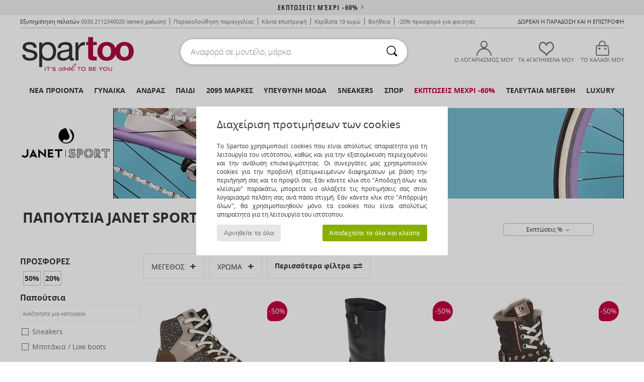

--- FILE ---
content_type: text/html; charset=UTF-8
request_url: https://www.spartoo.gr/Janet-Sport-b1372.php
body_size: 50658
content:

	<!DOCTYPE html>
		<html>
		<head>
			<meta charset="utf-8" />
			<meta name="viewport" content="width=device-width, initial-scale=1.0, minimum-scale=1.0, maximum-scale=1.0, user-scalable=no">
			<meta name="msapplication-navbutton-color" content="#C30040" />
			<meta http-equiv="Content-Type" content="text/html; charset=utf-8" /><meta name="robots" content="noodp" /><link rel="alternate" media="only screen and (max-width: 640px)" href="https://www.spartoo.gr/mobile/Janet-Sport-b1372.php" /><link rel="alternate" media="handheld" href="https://www.spartoo.gr/mobile/Janet-Sport-b1372.php" /><link rel="canonical" href="https://www.spartoo.gr/Janet-Sport-b1372.php" /><title>JANET SPORT  Shoes   - Δωρεάν Αποστολή | Spartoo.gr</title><meta name="keywords" content="spartoo, spartoo.gr, Janet Sport
" /><meta name="description" content="Ανακαλύψτε τη συλλογή της  JANET SPORT   στο Spartoo ► Επίσημος Διανομέας ► Μεγάλη ποικιλία μεγεθών και μοντέλων ✓ Δωρεάν Αποστολή με Εγγύηση Χαμηλότερης Τιμής" />
<link rel="alternate" href="https://www.spartoo.com/Janet-Sport-b1372.php#rst" hreflang="fr" />
<link rel="alternate" href="https://www.spartoo.co.uk/Janet-Sport-b1372.php#rst" hreflang="en-gb" />
<link rel="alternate" href="https://www.spartoo.es/Janet-Sport-b1372.php#rst" hreflang="es-es" />
<link rel="alternate" href="https://www.spartoo.de/Janet-Sport-b1372.php#rst" hreflang="de-de" />
<link rel="alternate" href="https://www.spartoo.it/Janet-Sport-b1372.php#rst" hreflang="it-it" />
<link rel="alternate" href="https://www.spartoo.eu/Janet-Sport-b1372.php#rst" hreflang="en" />
<link rel="alternate" href="https://www.spartoo.pl/Janet-Sport-b1372.php#rst" hreflang="pl-pl" />
<link rel="alternate" href="https://www.spartoo.se/Janet-Sport-b1372.php#rst" hreflang="sv-se" />
<link rel="alternate" href="https://www.spartoo.dk/Janet-Sport-b1372.php#rst" hreflang="da-dk" />
<link rel="alternate" href="https://www.spartoo.gr/Janet-Sport-b1372.php#rst" hreflang="el-gr" />
<link rel="alternate" href="https://www.spartoo.pt/Janet-Sport-b1372.php#rst" hreflang="pt-pt" />
<link rel="alternate" href="https://www.spartoo.be/Janet-Sport-b1372.php#rst" hreflang="nl-be" />
<link rel="alternate" href="https://www.spartoo.cz/Janet-Sport-b1372.php#rst" hreflang="cs-cz" />
<link rel="alternate" href="https://www.spartoo.cn/Janet-Sport-b1372.php#rst" hreflang="" />
<link rel="alternate" href="https://www.spartoo.sk/Janet-Sport-b1372.php#rst" hreflang="sk-sk" />
<link rel="alternate" href="https://www.spartoo.hu/Janet-Sport-b1372.php#rst" hreflang="hu-hu" />
<link rel="alternate" href="https://www.spartoo.ro/Janet-Sport-b1372.php#rst" hreflang="ro-ro" />
<link rel="alternate" href="https://www.spartoo.si/Janet-Sport-b1372.php#rst" hreflang="si-si" />
<link rel="alternate" href="https://www.spartoo.com.hr/Janet-Sport-b1372.php#rst" hreflang="hr-hr" />
<link rel="alternate" href="https://fr.spartoo.ch/Janet-Sport-b1372.php#rst" hreflang="ch-FR" />
		<link rel="stylesheet" href="https://imgext.spartoo.gr/css/styles_desktop_SP-20260121.css" media="all" />
		<link rel="stylesheet" href="https://imgext.spartoo.gr/css/css_desktop_SP_gr-20260121.css" media="all" />
	<link rel="search" type="application/opensearchdescription+xml" title="www.spartoo.gr" href="/searchEngine.xml" />
		<script type="text/javascript" nonce="f5fbefbaa583d93e56202e0a68a0590e">
			window.onerror = function (msg, err_url, line, column, error) {

				if(msg == "ResizeObserver loop limit exceeded" ||
					msg == "ResizeObserver loop completed with undelivered notifications.") {
					return;
				}

				let details = "";
				if(typeof error != "undefined" && error !== null) {
					if(typeof error.stack == "string") {
						details = error.stack;
					} else if(typeof error.toString == "function") {
						details = error.toString();
					}
				}

				var source_code = document.documentElement.innerHTML.split("\n");
				source_code.splice(line + 0, source_code.length - (line + 0));
				source_code.splice(0, line - 0);

				var post_data = "action=insert&msg=" + encodeURIComponent(msg)
					+ "&err_url=" + encodeURIComponent(err_url)
					+ "&line=" + encodeURIComponent(line)
					+ "&column=" + encodeURIComponent(column)
					+ "&error=" + encodeURIComponent(details)
					+ "&browser=" + encodeURIComponent(navigator.userAgent)
					+ "&source_code=" + encodeURIComponent(source_code.join("\n"));

				var XhrObj = new XMLHttpRequest();

				XhrObj.open("GET", "/ajax/save_javascript_error.php" + "?" + post_data);

				XhrObj.send(null);
			};
		</script>
	<script type="text/javascript" crossorigin="anonymous" src="https://imgext.spartoo.gr/js/min/js_desktop_gr.min-20260121.js"></script>
	<script type="text/javascript" crossorigin="anonymous" src="https://imgext.spartoo.gr/js/min/js_async_gr.min-20260121.js" async defer ></script>
	<script type="text/javascript" crossorigin="anonymous" src="https://imgext.spartoo.gr/js/libext/jquery/jquery.produits.js"></script>
		<link rel="apple-touch-icon" sizes="180x180" href="https://imgext.spartoo.gr/images/favicon/apple-touch-icon.png" />
		<link rel="icon" type="image/png" sizes="32x32" href="https://imgext.spartoo.gr/images/favicon/favicon-32x32.png" />
		<link rel="icon" type="image/png" sizes="16x16" href="https://imgext.spartoo.gr/images/favicon/favicon-16x16.png" />
		<link rel="manifest" href="/images/favicon/manifest.json" />
		<link rel="mask-icon" href="https://imgext.spartoo.gr/images/favicon/safari-pinned-tab.svg" color="#C30040" />
		<meta name="theme-color" content="#C30040" /><style type="text/css" media="all">@import "https://imgext.spartoo.gr/css/productList_SP-20260121.css";</style><script type="text/javascript">
			var size_selected = false;
			function sessionCustomer(id){
				var sessionId = parseInt(id);
				return sessionId;
			}
			var sessionId = parseInt(0)</script>
</head>

<body><div id="maskBlack" onclick="hide(document.getElementById('maskBlack'));hide(document.getElementById('size_grid'));return false;"></div>
				<a class="skip-link" href="#skip-link-anchor">Μετάβαση στο κύριο περιεχόμενο</a>
			<div id="popup_alert_parent"></div>
			<script>
				/**
				 * Fonction qui détermine si on met les cookies selon le choix du visiteur + gestion gtag
				 * @param  bool $allow_cookies Choix du visiteur du l'acceptation des cookies (1 ou 0)
				 */
				function verifCookies(allow_cookies){

					if(typeof gtag != "undefined") {
						if(allow_cookies == 1) {
							gtag("consent", "update", {
								"ad_storage": "granted",
								"analytics_storage": "granted",
								"ad_user_data": "granted",
								"ad_personalization": "granted"
							});
						} else {
							gtag("consent", "update", {
								"ad_storage": "denied",
								"analytics_storage": "denied",
								"ad_user_data": "denied",
								"ad_personalization": "denied"
							});
						}
					}

					if(allow_cookies == 1) {
						window.uetq = window.uetq || [];
						window.uetq.push("consent", "update", {"ad_storage": "granted"});
					} else {
						window.uetq = window.uetq || [];
						window.uetq.push("consent", "update", {"ad_storage": "denied"});
					}

					// #1208822 - Activation des tags
					if(allow_cookies == 1 && typeof load_tag === "function") {
						load_tag();
						setTimeout(unload_tag, SP.tags.timeout);
					}

					if($.ajax) {
						$.ajax({
							type: "GET",
							url: "../ajax/allow_cookies.php",
							data: "allow_cookies=" + allow_cookies
						}).done(function(result) {
							$(".cookies_info").hide();
						});
					} else {
						$(".cookies_info").hide();
					}
				}
			</script>


			<div class="cookies_info">
				<div class="cookies_info-pop">
					<div class="cookies_info-pop-title">Διαχείριση προτιμήσεων των cookies</div>
					<div class="cookies_info-pop-text">Το Spartoo χρησιμοποιεί cookies που είναι απολύτως απαραίτητα για τη λειτουργία του ιστότοπου, καθώς και για την εξατομίκευση περιεχομένου και την ανάλυση επισκεψιμότητας. Οι συνεργάτες μας χρησιμοποιούν cookies για την προβολή εξατομικευμένων διαφημίσεων με βάση την περιήγησή σας και το προφίλ σας. Εάν κάνετε κλικ στο "Αποδοχή όλων και κλείσιμο" παρακάτω, μπορείτε να αλλάξετε τις προτιμήσεις σας στον λογαριασμό πελάτη σας ανά πάσα στιγμή. Εάν κάνετε κλικ στο "Απόρριψη όλων", θα χρησιμοποιηθούν μόνο τα cookies που είναι απολύτως απαραίτητα για τη λειτουργία του ιστότοπου.</div>
					<div class="cookies_info-pop-buttons">
						<button class="cookies_info-pop-buttons-refuse" onclick="javascript:verifCookies(0);">Αρνηθείτε τα όλα</button>
						<button class="cookies_info-pop-buttons-accept" onclick="javascript:verifCookies(1);">Αποδεχτείτε τα όλα και κλείστε </button>
					</div>
				</div>
			</div>
			<script>
				$(
					function(){
						SP.HeaderFront.header_services_init([{"index":"<a href=\"sales.php\">\u0395\u03ba\u03c0\u03c4\u03c9\u03c3\u03b5\u03b9\u03c2! \u039c\u03ad\u03c7\u03c1\u03b9 -60%<i class=\"icon-flecheDroite\"><\/i><\/a>"},{"index":"\u0394\u03c9\u03c1\u03b5\u03b1\u03bd \u03c0\u03b1\u03c1\u03b1\u03b4\u03bf\u03c3\u03b7 \u03ba\u03b1\u03b9 \u03b5\u03c0\u03b9\u03c3\u03c4\u03c1\u03bf\u03c6\u03b7"}], 0, 105);
					}
				);
			</script><div id="header_services"><div></div></div><div id="parent">
			<script type="text/javascript">
				function timer_op_right() {}
			</script>
				<header id="header">
					<div class="topLine">
						<div>
							<span>
							Εξυπηρέτηση πελατών&nbsp;
							<a id="callNumber" href="tel:0030 2112340020">0030 2112340020<span id="call_horaires">Δευτέρα-Παρασκευή: 09πμ - 17μμ</span></a>&nbsp;
							<span class="localCallPrice">(αστική χρέωση)</span>
							</span>
							<a href="https://www.spartoo.gr/account.php?commande=1" >Παρακολούθηση παραγγελίας</a>
							<a href="javascript:faq_popup('retour');">Κάντε επιστροφή</a>
							<a href="service_parrainage.php">Κερδίστε 10 ευρώ</a>
							<a href="contact.php" >Βοήθεια</a>
							
							
							
							
							<a href="student.php" style="text-transform:lowercase;">-20% προσφορά για φοιτητές</a>
						</div>
					<div class="text_topLivraison" onclick="faq_popup('envoi');">Δωρεάν η παράδοση και η επιστροφή</div>
					</div>
						<div class="header_top">
					<a href="/" class="logo">
						<img src="https://imgext.spartoo.gr/includes/languages/greek/images/topLogo.svg" alt="Spartoo" />
					</a>
						<form  class="searchContainer search headerSearch" action="search.php" method="get" id="form_search"><input class="headerSearchBar" type="text" name="keywords" id="keywords_field" autocomplete="off" value="" onfocus="completeSearchEngine();" onclick="displayDefaultResults();" placeholder="Αναφορά σε μοντέλο, μάρκα."  /><button id="submit_search" class="valid_search" type="submit" aria-label="Αναζήτηση"><i class="icon-rechercher"></i></button>
						</form>
						<div class="headerOptions">
							<div class="headerOption">

								<a href="https://www.spartoo.gr/account.php" ><i class="icon-persoCompte "></i>Ο λογαριασμός μου</a></div><div class="headerOption">
				<a href="https://www.spartoo.gr/wishList_sp.php"><i class="icon-coeur"></i>ΤΑ ΑΓΑΠΗΜΕΝΑ ΜΟΥ</a></div>			<div class="headerOption" onmouseover="if(typeof(get_panier_hover) != 'undefined'){get_panier_hover();}">
								<a href="shoppingbag.php"><i class="icon-panier"></i>Το καλάθι μου</a><div id="topPanier">
								</div>
							</div>
						</div>
					</div>
				</header>
		
		<nav id="nav"><ul id="onglets" onmouseover="if(typeof SP != 'undefined' && typeof SP.front != 'undefined' && typeof SP.front.lazyLoader != 'undefined'){ SP.front.lazyLoader.lazyHeader(); }"><div style="width:calc((100% - 1200px)/2);"></div>
			<li><a href="shoes-new-collection.php" >Νέα προϊόντα</a>
				<div id="menuGlobal">
					<div>
						<div class="headerMenu_linkListTitle"><a href="shoes-new-collection-woman.php" >Γυναίκα</a></div>
						<div class="listLiens_specialLink_newF" style="background: url(https://imgext.spartoo.gr/images//header_menu_new_sprite_ah---20251215.jpg) no-repeat 0 0;"></div>
						<div><a href="shoes-new-collection-woman.php" >Κολεξιόν Φθινόπωρο/Χειμώνας</a></div>
						<a href="shoes-new-collection-woman-shoes.php" >Νέες αφίξεις στα παπούτσια</a><br />
						<a href="shoes-new-collection-woman-textile.php" >Νέες αφίξεις στα ρούχα</a><br />
						<a href="shoes-new-collection-woman-bags.php" >Νέες αφίξεις στις τσάντες </a><br />&nbsp;<br />
						<a href="new-this-week-woman.php" >Νέα προϊόντα αυτή την εβδομάδα</a> <br />
						<a href="new-this-month-woman.php" >Νέα προϊόντα αυτόν το μήνα</a> <br />
						<div><a href="PROSFORES-st-11985-0-woman.php" >Γυναικεία συλλογή κάτω των 70€  <i class="icon-flecheDroite"></i></a></div>
						<div><a href="shoes-new-collection-woman.php" >Τα καινούργια μοντέλα της σεζόν</a> <i class="icon-flecheDroite"></i></div>
					</div><div>
						<div class="headerMenu_linkListTitle"><a href="shoes-new-collection-man.php" >Άνδρας</a></div>
						<div class="listLiens_specialLink_newH" style="background: url(https://imgext.spartoo.gr/images//header_menu_new_sprite_ah---20251215.jpg) no-repeat 0 -87px;"></div>
						<div><a href="shoes-new-collection-man.php" >Κολεξιόν Φθινόπωρο/Χειμώνας</a></div>
						<a href="shoes-new-collection-man-shoes.php" >Νέες αφίξεις στα παπούτσια</a><br />
						<a href="shoes-new-collection-man-textile.php" >Νέες αφίξεις στα ρούχα</a><br />
						<a href="shoes-new-collection-man-bags.php" >Νέες αφίξεις στις τσάντες </a><br />&nbsp;<br />
						<a href="new-this-week-man.php" >Νέα προϊόντα αυτή την εβδομάδα</a><br/>
						<a href="new-this-month-man.php" >Νέα προϊόντα αυτόν το μήνα</a><br />
						<div><a href="PROSFORES-st-11985-0-man.php" >Ανδρική συλλογή κάτω από  60€  <i class="icon-flecheDroite"></i></a></div>
						<div><a href="shoes-new-collection-man.php" >Τα καινούργια μοντέλα της σεζόν</a> <i class="icon-flecheDroite"></i></div>
					</div><div>
						<div class="headerMenu_linkListTitle"><a href="shoes-new-collection-children.php" >Παιδί</a></div>
						<div class="listLiens_specialLink_newK" style="background: url(https://imgext.spartoo.gr/images//header_menu_new_sprite_ah---20251215.jpg) no-repeat 0 -174px;"></div>
						<div><a href="shoes-new-collection-children.php" >Κολεξιόν Φθινόπωρο/Χειμώνας</a></div>
						<a href="shoes-new-collection-children-shoes.php" >Νέες αφίξεις στα παπούτσια</a><br />
						<a href="shoes-new-collection-children-textile.php" >Νέες αφίξεις στα ρούχα</a><br />
						<a href="shoes-new-collection-children-bags.php" >Νέες αφίξεις στις τσάντες </a><br />&nbsp;<br />
						<a href="new-this-week-children.php" >Νέα προϊόντα αυτή την εβδομάδα</a><br/>
						<a href="new-this-month-children.php" >Νέα προϊόντα αυτόν το μήνα</a> <br />
						<div><a href="PROSFORES-st-11985-0-children.php" >Παιδική συλλογή κάτω από  60€  <i class="icon-flecheDroite"></i></a></div>
						<div><a href="shoes-new-collection-children.php" >Τα καινούργια μοντέλα της σεζόν</a> <i class="icon-flecheDroite"></i></div>
					</div><div>
						<div class="headerMenu_linkListTitle"><a href="world-luxe.php?classement=NEW_PRODUCTS" >Luxury</a></div>
						<div class="listLiens_specialLink_newK" style="background: url(https://imgext.spartoo.gr/images//header_menu_luxe---20251215.jpg) no-repeat 0 0;"></div>
						<div><a href="world-luxe.php?classement=NEW_PRODUCTS" >Κολεξιόν Φθινόπωρο/Χειμώνας</a></div>
						<a href="world-luxe-shoes.php?classement=NEW_PRODUCTS" >Νέες αφίξεις στα παπούτσια</a><br />
						<a href="world-luxe-textile.php?classement=NEW_PRODUCTS" >Νέες αφίξεις στα ρούχα</a><br />
						<a href="world-luxe-bags.php?classement=NEW_PRODUCTS" >Νέες αφίξεις στις τσάντες </a><br />
						<br />
						<br /><br /><br />
						<div><a href="world-luxe.php?classement=NEW_PRODUCTS" >Τα καινούργια μοντέλα της σεζόν</a> <i class="icon-flecheDroite"></i></div>
					</div><div><div class="headerMenu_linkListTitle"><a href="τάσεις-μόδα.php?filterGender=f">Δημιουργίες  Γυναίκα</a></div><a href="τάσεις-μόδα.php?tendance_id=32172" >Αποχρώσεις του καφέ</a><br /><a href="τάσεις-μόδα.php?tendance_id=32124" >Ενέργεια cool girl</a><br /><a href="τάσεις-μόδα.php?tendance_id=32076" >Σκανδιναβικό στυλ</a><br /><a href="τάσεις-μόδα.php?tendance_id=32028" >Αξέχαστες βραδιές</a><br /><div class="headerMenu_linkListTitle"><a href="τάσεις-μόδα.php?filterGender=h" class="header_gender_trend_link">Δημιουργίες  Άνδρας</a></div><a href="τάσεις-μόδα.php?tendance_id=32196" >Μαλακά πλεκτά</a><br /><a href="τάσεις-μόδα.php?tendance_id=32148" >Πουλόβερ της σεζόν</a><br /><a href="τάσεις-μόδα.php?tendance_id=32100" >Πόλη νομάδας</a><br /><a href="τάσεις-μόδα.php?tendance_id=32052" >Ώρα για πάρτι</a><br />
					<a href="service_cadeau.php" class="header_carteKdo" style="margin-top:20px;">
						<img class="lazyHeader" src="https://imgext.spartoo.gr/images/trans.gif" data-original="https://imgext.spartoo.gr/images/header_menu_carteKdo.gif" alt="Προσφέρετε τη μόδα για δώρο" />
						Δωροκάρτα
					</a>
				</div>
			</div>
		</li>
		<li><a href="women.php">Γυναίκα</a>
			<div id="menuFemme"><div>
					<div class="headerMenu_linkListTitle"><a href="shoes-woman.php" >Γυναικεία παπούτσια</a></div>
					<a href="Sneakers-woman-st-10217-10157-0.php" ><i class="icon-sneakers"></i> Sneakers</a><br /><a href="Botinia-woman-st-10217-10127-0.php" ><i class="icon-boots"></i> Μποτάκια / Low boots</a><br /><a href="Botes-woman-st-10217-10124-0.php" ><i class="icon-bottes"></i> Μπότες</a><br /><a href="Mules-Tsokara-woman-st-10217-10139-0.php" ><i class="icon-mules"></i> Mules / Τσόκαρα</a><br /><a href="Padofles-sosonia-woman-st-10217-10141-0.php" ><i class="icon-chaussons"></i> Παντόφλες</a><br /><a href="Athlitika-Papoutsia-woman-st-10217-10005-0.php" ><i class="icon-sport"></i> Αθλητικά Παπούτσια</a><br /><a href="Sandalia-woman-st-10217-10148-0.php" ><i class="icon-sandales"></i> Σανδάλια / Πέδιλα</a><br /><a href="Balarines-woman-st-10217-10119-0.php" ><i class="icon-ballerines"></i> Μπαλαρίνες</a><br /><a href="Goves-woman-st-10217-10134-0.php" ><i class="icon-escarpins"></i> Γόβες</a><br /><a href="Mokassinia-et-Boat-shoes-woman-st-10217-10129-0.php" ><i class="icon-mocassins"></i> Μοκασσίνια & Boat shoes</a><br /><a href="Derby-et-Richelieu-woman-st-10217-10156-0.php" ><i class="icon-derbies"></i> Derby & Richelieu</a><br /><a href="Padofles-woman-st-10217-10155-0.php" ><i class="icon-tongs"></i> Σαγιονάρες</a><br />
					<div><a href="PROSFORES-st-11985-0-woman-shoes.php" >Γυναικεία παπούτσια κάτω των 70 €  <i class="icon-flecheDroite"></i></a></div>
					<div><a href="shoes-woman.php" >Όλα τα γυναικεία παπούτσια <i class="icon-flecheDroite"></i></a></div>
				</div><div>
					<div class="headerMenu_linkListTitle"><a href="clothing-woman.php" >Γυναικεία ρούχα</a></div>
					<a href="Palto-woman-st-10617-10168-0.php" ><i class="icon-manteaux"></i> Παλτό</a><br /><a href="Sakakia-woman-st-10617-10174-0.php" ><i class="icon-vestes"></i> Σακάκια</a><br /><a href="Tzoking-ke-Formes-woman-st-10617-10997-0.php" ><i class="icon-joggings"></i> Τζόκινγκ και Φόρμες</a><br /><a href="Poulover-Gileka-woman-st-10617-10171-0.php" ><i class="icon-pulls"></i> Πουλόβερ & Γιλέκα</a><br /><a href="T-shirts-Blouzes-woman-st-10617-10170-0.php" ><i class="icon-tshirt"></i> T-shirts & Μπλούζες</a><br /><a href="Jeans-woman-st-10617-10176-0.php" ><i class="icon-jeans"></i> Jeans</a><br /><a href="Fouter-Fleece-woman-st-10617-10801-0.php" ><i class="icon-sweats"></i> Φούτερ & Fleece</a><br /><a href="Foremata-woman-st-10617-10515-0.php" ><i class="icon-robes"></i> Φορέματα</a><br /><a href="Poukamisa-Tounik-woman-st-10617-10183-0.php" ><i class="icon-blouses"></i> Μπλούζες</a><br /><a href="Poukamisa-woman-st-10617-10166-0.php" ><i class="icon-chemises"></i> Πουκάμισα</a><br /><a href="Padelonia-woman-st-10617-10179-0.php" ><i class="icon-pantalons"></i> Παντελόνια</a><br /><a href="Kollan-woman-st-10617-10203-0.php" ><i class="icon-leggings"></i> Κολλάν</a><br />
					<div><a href="PROSFORES-st-11985-0-woman-textile.php" >Γυναικεία ρούχα κάτω των 70€  <i class="icon-flecheDroite"></i></a></div>
					<div><a href="clothing-woman.php" >Όλα τα γυναικεία ρούχα <i class="icon-flecheDroite"></i></a></div>
				</div><div>
					<div class="headerMenu_linkListTitle"><a href="Esoroukha-st-11474-0-woman.php" >Γυναικεία εσώρουχα</a></div>
					<a href="Soutien-ke-athlitika-soutien-woman-st-11474-10191-0.php" ><i class="icon-soutifs"></i> Σουτιέν και αθλητικά σουτιέν </a><br /><a href="Slipakia-ke-alla-woman-st-11474-11392-0.php" ><i class="icon-slips"></i> Σλιπάκια και άλλα</a><br /><a href="Alla-eidi-tupou-lingerie-woman-st-11474-11393-0.php" ><i class="icon-underwear"></i> Άλλα είδη τύπου lingerie</a><br />
					<br />
					<div class="headerMenu_linkListTitle"><a href="bags-woman.php" >Γυναικείες τσάντες</a></div>
					<a href="Sakidia-platis-woman-st-10568-10162-0.php" ><i class="icon-sacados"></i> Σακίδια πλάτης</a><br /><a href="Tsades-woman-st-10568-10160-0.php" ><i class="icon-sacamain"></i> Τσάντες</a><br /><a href="Tsades-omou-woman-st-10568-10147-0.php" ><i class="icon-bandouliere"></i> Τσάντες ώμου</a><br /><a href="Valitsa-woman-st-10568-10215-0.php" ><i class="icon-valise"></i> Βαλίτσα</a><br /><a href="Tsadakia-Portofolia-woman-st-10568-10677-0.php" ><i class="icon-pochette"></i> Τσαντάκια / Πορτοφόλια</a><br /><a href="Portofoli-woman-st-10568-10201-0.php" ><i class="icon-portefeuille"></i> Πορτοφόλια</a><br /><a href="Shopping-bag-woman-st-10568-10674-0.php" ><i class="icon-cabas"></i> Shopping bag</a><br />
					<div><a href="PROSFORES-st-11985-0-woman-bags.php" >Γυναικείες τσάντες κάτω των 70€  <i class="icon-flecheDroite"></i></a></div>
					<div><a href="bags-woman.php" >Όλες οι γυναικείες τσάντες <i class="icon-flecheDroite"></i></a></div>
				</div><div>
					<div class="headerMenu_linkListTitle"><a href="sport-shoe-woman.php#rst">Sport</a></div>
					<a href="Athlitika-Papoutsia-woman-st-2-10005-0.php" ><i class="icon-sport"></i> Αθλητικά Παπούτσια</a><br /><a href="Sneakers-woman-st-2-10157-0.php" ><i class="icon-sneakers"></i> Sneakers</a><br /><a href="Tzoking-ke-Formes-woman-st-2-10997-0.php" ><i class="icon-joggings"></i> Τζόκινγκ και Φόρμες</a><br /><a href="Socks-and-tights-woman-st-2-11862-0.php" > Socks and tights</a><br /><a href="Mules-Tsokara-woman-st-2-10139-0.php" ><i class="icon-mules"></i> Mules / Τσόκαρα</a><br />
					<br /><div class="headerMenu_linkListTitle"><a href="world-luxe.php">Luxury</a></div>
					<a href="Botinia-woman-st-10641-10127-0.php" ><i class="icon-boots"></i> Μποτάκια / Low boots</a><br /><a href="Padofles-sosonia-woman-st-10641-10141-0.php" ><i class="icon-chaussons"></i> Παντόφλες</a><br /><a href="Sneakers-woman-st-10641-10157-0.php" ><i class="icon-sneakers"></i> Sneakers</a><br /><a href="T-shirts-Blouzes-woman-st-10641-10170-0.php" ><i class="icon-tshirt"></i> T-shirts & Μπλούζες</a><br /><a href="Tsades-woman-st-10641-10160-0.php" ><i class="icon-sacamain"></i> Τσάντες</a><br /><a href="Balarines-woman-st-10641-10119-0.php" ><i class="icon-ballerines"></i> Μπαλαρίνες</a><br />
				</div><div>
					<div class="headerMenu_linkListTitle"><a href="marques.php">Οι πιο δημοφιλείς μάρκες</a></div>
					<a href="Crocs-b508-woman.php" >Crocs</a><br /><a href="Dr.-Martens-b76-woman.php" >Dr. Martens</a><br /><a href="New-Balance-b337-woman.php" >New Balance</a><br /><a href="UGG-b409-woman.php" >UGG</a><br /><a href="adidas-woman.php" >adidas</a><br />
					<br />
					<div class="headerMenu_linkListTitle" style="font-family: OpenSansCond, Arial, sans-serif;">Δείτε τη συλλογή</div>
					<a href="Made-in-Europe-st-11584-0-woman.php" ><img src="https://imgext.spartoo.gr/images//flags_alt/flag_eu.png" width="15" alt="Made in Europe" /> Made in Europe</a><br />
					<a href="shoes-large-size-woman.php" >μεγαλα μεγεθη</a><br />
					<a href="shoe-trend-woman.php" >Streetwear</a><br />
					<a href="shoe-ecofriendly-woman.php" ><i class="icon-eco" style="color: #428863;"></i> Eco-friendly</a><br />
					<div class="headerMenu_linkListTitle"><a href="τάσεις-μόδα.php?filterGender=f" class="header_gender_trend_link">Δημιουργίες </a></div>
					<a href="service_cadeau.php" class="header_carteKdo" style="margin-top:20px;">
						<img class="lazyHeader" src="https://imgext.spartoo.gr/images/trans.gif" data-original="https://imgext.spartoo.gr/images/header_menu_carteKdo.gif" alt="Προσφέρετε τη μόδα για δώρο" />
						Δωροκάρτα
					</a>
				</div></div>
		</li>
		<li><a href="men.php">Άνδρας</a>
			<div id="menuHomme">
				<div>
					<div class="headerMenu_linkListTitle"><a href="shoes-man.php" >Ανδρικά παπούτσια</a></div>
					<a href="Sneakers-man-st-10218-10157-0.php" ><i class="icon-sneakers"></i> Sneakers</a><br /><a href="Botinia-man-st-10218-10127-0.php" ><i class="icon-boots"></i> Μποτάκια / Low boots</a><br /><a href="Athlitika-Papoutsia-man-st-10218-10005-0.php" ><i class="icon-sport"></i> Αθλητικά Παπούτσια</a><br /><a href="Mules-Tsokara-man-st-10218-10139-0.php" ><i class="icon-mules"></i> Mules / Τσόκαρα</a><br /><a href="Derby-et-Richelieu-man-st-10218-10156-0.php" ><i class="icon-derbies"></i> Derby & Richelieu</a><br /><a href="Padofles-sosonia-man-st-10218-10141-0.php" ><i class="icon-chaussons"></i> Παντόφλες</a><br /><a href="Mokassinia-et-Boat-shoes-man-st-10218-10129-0.php" ><i class="icon-mocassins"></i> Μοκασσίνια & Boat shoes</a><br /><a href="Slip-on-man-st-10218-10152-0.php" ><i class="icon-slipon"></i> Slip on</a><br /><a href="Botes-man-st-10218-10124-0.php" ><i class="icon-bottes"></i> Μπότες</a><br /><a href="Padofles-man-st-10218-10155-0.php" ><i class="icon-tongs"></i> Σαγιονάρες</a><br /><a href="Papoutsia-Skate-man-st-10218-10150-0.php" ><i class="icon-skate"></i> Skate</a><br /><a href="Sandalia-man-st-10218-10148-0.php" ><i class="icon-sandales"></i> Σανδάλια / Πέδιλα</a><br />
					<div><a href="PROSFORES-st-11985-0-man-shoes.php" >Ανδρικά παπούτσια κάτω  από 60€  <i class="icon-flecheDroite"></i></a></div>
					<div><a href="shoes-man.php" >Όλα τα ανδρικά παπούτσια <i class="icon-flecheDroite"></i></a></div>
				</div><div>
					<div class="headerMenu_linkListTitle"><a href="clothing-man.php" >Ανδρικά ρούχα</a></div>
					<a href="T-shirts-Blouzes-man-st-10617-10170-0.php" ><i class="icon-tshirt"></i> T-shirts & Μπλούζες</a><br /><a href="Palto-man-st-10617-10168-0.php" ><i class="icon-manteaux"></i> Παλτό</a><br /><a href="Fouter-Fleece-man-st-10617-10801-0.php" ><i class="icon-sweats"></i> Φούτερ & Fleece</a><br /><a href="Jeans-man-st-10617-10176-0.php" ><i class="icon-jeans"></i> Jeans</a><br /><a href="Tzoking-ke-Formes-man-st-10617-10997-0.php" ><i class="icon-joggings"></i> Τζόκινγκ και Φόρμες</a><br /><a href="Sakakia-man-st-10617-10174-0.php" ><i class="icon-vestes"></i> Σακάκια</a><br /><a href="Poulover-Gileka-man-st-10617-10171-0.php" ><i class="icon-pulls"></i> Πουλόβερ & Γιλέκα</a><br /><a href="Poukamisa-man-st-10617-10166-0.php" ><i class="icon-chemises"></i> Πουκάμισα</a><br /><a href="Padelonia-man-st-10617-10179-0.php" ><i class="icon-pantalons"></i> Παντελόνια</a><br /><a href="Shorts-man-st-10617-10181-0.php" ><i class="icon-bermudas"></i> Shorts</a><br /><a href="Magio-man-st-10617-10193-0.php" ><i class="icon-maillotsbain"></i> Μαγιώ & shorts για την παραλία</a><br /><a href="Pitzames-man-st-10617-9988-0.php" ><i class="icon-pyjamas"></i> Πυτζάμες</a><br />
					<div><a href="PROSFORES-st-11985-0-man-textile.php" >Ανδρικά ρούχα κάτω από 70€  <i class="icon-flecheDroite"></i></a></div>
					<div><a href="clothing-man.php" >Όλα τα ανδρικά ρούχα <i class="icon-flecheDroite"></i></a></div>
				</div><div>
					<div class="headerMenu_linkListTitle"><a href="Esoroukha-st-11474-0-man.php" >Ανδρικά εσώρουχα</a></div>
					<a href="Boxer-man-st-11474-10185-0.php" ><i class="icon-boxers"></i> Boxer</a><br /><a href="Slips-man-st-11474-10190-0.php" ><i class="icon-slips"></i> Slips</a><br /><a href="Boxer-Kalson-man-st-11474-10187-0.php" ><i class="icon-calecons"></i> Boxer-Καλσόν</a><br />
					<br />
					<div class="headerMenu_linkListTitle"><a href="bags-man.php" >Ανδρικές τσάντες</a></div>
					<a href="Sakidia-platis-man-st-10568-10162-0.php" ><i class="icon-sacados"></i> Σακίδια πλάτης</a><br /><a href="Tsadakia-Portofolia-man-st-10568-10677-0.php" ><i class="icon-pochette"></i> Τσαντάκια / Πορτοφόλια</a><br /><a href="Valitsa-man-st-10568-10215-0.php" ><i class="icon-valise"></i> Βαλίτσα</a><br /><a href="Sakos-taxidiou-man-st-10568-10213-0.php" ><i class="icon-valise"></i> Σάκος ταξιδίου</a><br /><a href="Shopping-bag-man-st-10568-10674-0.php" ><i class="icon-cabas"></i> Shopping bag</a><br /><a href="Tsades-man-st-10568-10160-0.php" ><i class="icon-sacamain"></i> Τσάντες</a><br /><a href="Axesouar-Ipodimaton-man-st-10568-10118-0.php" ><i class="icon-accessoireshoes"></i> Αξεσουάρ Υποδημάτων</a><br />
					<div><a href="PROSFORES-st-11985-0-man-bags.php" >Ανδρικές τσάντες κάτω από 70€  <i class="icon-flecheDroite"></i></a></div>
					<div><a href="bags-man.php" >Όλες οι ανδρικές τσάντες <i class="icon-flecheDroite"></i></a></div>
				</div><div>
					<div class="headerMenu_linkListTitle">
						<a href="sport-shoe-man.php#rst">
							Sport
						</a>
					</div>
					<a href="Athlitika-Papoutsia-man-st-2-10005-0.php" ><i class="icon-sport"></i> Αθλητικά Παπούτσια</a><br /><a href="Tzoking-ke-Formes-man-st-2-10997-0.php" ><i class="icon-joggings"></i> Τζόκινγκ και Φόρμες</a><br /><a href="Sneakers-man-st-2-10157-0.php" ><i class="icon-sneakers"></i> Sneakers</a><br /><a href="Boxer-man-st-2-10185-0.php" ><i class="icon-boxers"></i> Boxer</a><br /><a href="Mules-Tsokara-man-st-2-10139-0.php" ><i class="icon-mules"></i> Mules / Τσόκαρα</a><br />
					<br /><div class="headerMenu_linkListTitle"><a href="world-luxe.php">Luxury</a></div>
					<a href="T-shirts-Blouzes-man-st-10641-10170-0.php" ><i class="icon-tshirt"></i> T-shirts & Μπλούζες</a><br /><a href="Sneakers-man-st-10641-10157-0.php" ><i class="icon-sneakers"></i> Sneakers</a><br /><a href="Palto-man-st-10641-10168-0.php" ><i class="icon-manteaux"></i> Παλτό</a><br /><a href="Boxer-man-st-10641-10185-0.php" ><i class="icon-boxers"></i> Boxer</a><br /><a href="Tzoking-ke-Formes-man-st-10641-10997-0.php" ><i class="icon-joggings"></i> Τζόκινγκ και Φόρμες</a><br /><a href="Fouter-Fleece-man-st-10641-10801-0.php" ><i class="icon-sweats"></i> Φούτερ & Fleece</a><br />

				</div><div>
					<div class="headerMenu_linkListTitle"><a href="marques.php">Οι πιο δημοφιλείς μάρκες</a></div>
					<a href="Converse-b5-man.php" >Converse</a><br /><a href="Crocs-b508-man.php" >Crocs</a><br /><a href="New-Balance-b337-man.php" >New Balance</a><br /><a href="Vans-b52-man.php" >Vans</a><br /><a href="adidas-man.php" >adidas</a><br />
					<br />
					<div class="headerMenu_linkListTitle" style="font-family: OpenSansCond, Arial, sans-serif;">Δείτε τη συλλογή</div>
					<a href="Made-in-Europe-st-11584-0-man.php" >
						<img src="https://imgext.spartoo.gr/images//flags_alt/flag_eu.png" width="15" alt="Made in Europe" /> Made in Europe
					</a><br />
					<a href="shoes-large-size-man.php" >
						μεγαλα μεγεθη
					</a><br />
					<a href="shoe-trend-man.php" >
						Streetwear
					</a><br />
					<a href="shoe-ecofriendly-man.php" >
						<i class="icon-eco" style="color: #428863;"></i> Eco-friendly
					</a><br />
					<div class="headerMenu_linkListTitle">
						<a href="τάσεις-μόδα.php?filterGender=h" class="header_gender_trend_link">
							Δημιουργίες 
						</a>
					</div>
					<a href="service_cadeau.php" class="header_carteKdo" style="margin-top:20px;">
						<img class="lazyHeader" src="https://imgext.spartoo.gr/images/trans.gif" data-original="https://imgext.spartoo.gr/images/header_menu_carteKdo.gif" alt="Προσφέρετε τη μόδα για δώρο" />
						Δωροκάρτα
					</a>
				</div>
			</div>
		</li>
		<li><a href="child.php">Παιδί</a>
			<div id="menuEnfant">
				<div>
					<div class="headerMenu_linkListTitle"><a href="infant.php" >Βρεφικά (0-2 χρονών)</a></div>
					<a href="Sneakers-st-32-10157.php" ><i class="icon-sneakers"></i> Sneakers</a><br /><a href="Mules-Tsokara-st-32-10139.php" ><i class="icon-mules"></i> Mules / Τσόκαρα</a><br /><a href="Botes-st-32-10124.php" ><i class="icon-bottes"></i> Μπότες</a><br /><a href="Sandalia-st-32-10148.php" ><i class="icon-sandales"></i> Σανδάλια / Πέδιλα</a><br /><a href="Botinia-st-32-10127.php" ><i class="icon-boots"></i> Μποτάκια / Low boots</a><br />
					<a href="Palto-st-32-10168.php" ><i class="icon-manteaux"></i> Παλτό</a><br /><a href="Fouter-Fleece-st-32-10801.php" ><i class="icon-sweats"></i> Φούτερ & Fleece</a><br /><a href="Olosomes-formes-st-32-10791.php" ><i class="icon-salopettes"></i> Ολόσωμες φόρμες / σαλοπέτες</a><br />
					<br /><br />
					<div><a href="PROSFORES-st-11985-0-children.php" >Συλλογή φθηνότερη των 70 ευρώ   <i class="icon-flecheDroite"></i></a></div>
					<div><a href="infant-shoes.php" >Όλα τα παπούτσια <i class="icon-flecheDroite"></i></a></div>
					<div><a href="infant-textile.php" >Όλα τα ρούχα  <i class="icon-flecheDroite"></i></a></div>
					<div><a href="infant-bags.php" >Όλες οι τσάντες  <i class="icon-flecheDroite"></i></a></div>
				</div><div>
					<div class="headerMenu_linkListTitle"><a href="children.php" >Παιδικά (2-12 χρονών)</a></div>
					<a href="Sneakers-st-33-10157.php" ><i class="icon-sneakers"></i> Sneakers</a><br /><a href="Mules-Tsokara-st-33-10139.php" ><i class="icon-mules"></i> Mules / Τσόκαρα</a><br /><a href="Botes-st-33-10124.php" ><i class="icon-bottes"></i> Μπότες</a><br /><a href="Botinia-st-33-10127.php" ><i class="icon-boots"></i> Μποτάκια / Low boots</a><br /><a href="roller-shoes-st-33-10524.php" ><i class="icon-roulettes"></i> roller shoes</a><br />
					<a href="Palto-st-33-10168.php" ><i class="icon-manteaux"></i> Παλτό</a><br /><a href="T-shirts-Blouzes-st-33-10170.php" ><i class="icon-tshirt"></i> T-shirts & Μπλούζες</a><br /><a href="Fouter-Fleece-st-33-10801.php" ><i class="icon-sweats"></i> Φούτερ & Fleece</a><br />
					<a href="Saka-st-33-10610.php" ><i class="icon-cartable"></i> Σάκα</a><br /><a href="Sakidia-platis-st-33-10162.php" ><i class="icon-sacados"></i> Σακίδια πλάτης</a><br />
					<div><a href="PROSFORES-st-11985-0-children.php" >Συλλογή φθηνότερη των 70 ευρώ   <i class="icon-flecheDroite"></i></a></div>
					<div><a href="children-shoes.php" >Όλα τα παπούτσια <i class="icon-flecheDroite"></i></a></div>
					<div><a href="children-textile.php" >Όλα τα ρούχα  <i class="icon-flecheDroite"></i></a></div>
					<div><a href="children-bags.php" >Όλες οι τσάντες  <i class="icon-flecheDroite"></i></a></div>
				</div><div>
					<div class="headerMenu_linkListTitle"><a href="teens.php" >Εφηβικά (12-16 χρονών)</a></div>
					<a href="Sneakers-st-34-10157.php" ><i class="icon-sneakers"></i> Sneakers</a><br /><a href="Botinia-st-34-10127.php" ><i class="icon-boots"></i> Μποτάκια / Low boots</a><br /><a href="Athlitika-Papoutsia-st-34-10005.php" ><i class="icon-sport"></i> Αθλητικά Παπούτσια</a><br /><a href="Mules-Tsokara-st-34-10139.php" ><i class="icon-mules"></i> Mules / Τσόκαρα</a><br /><a href="Botes-st-34-10124.php" ><i class="icon-bottes"></i> Μπότες</a><br />
					<a href="Palto-st-34-10168.php" ><i class="icon-manteaux"></i> Παλτό</a><br /><a href="T-shirts-Blouzes-st-34-10170.php" ><i class="icon-tshirt"></i> T-shirts & Μπλούζες</a><br /><a href="Fouter-Fleece-st-34-10801.php" ><i class="icon-sweats"></i> Φούτερ & Fleece</a><br />
					<a href="Sakidia-platis-st-34-10162.php" ><i class="icon-sacados"></i> Σακίδια πλάτης</a><br /><a href="Kasetines-st-34-10566.php" ><i class="icon-trousse"></i> Κασετίνες</a><br />
					<div><a href="PROSFORES-st-11985-0-children.php" >Συλλογή φθηνότερη των 70 ευρώ   <i class="icon-flecheDroite"></i></a></div>
					<div><a href="teens-shoes.php" >Όλα τα παπούτσια <i class="icon-flecheDroite"></i></a></div>
					<div><a href="teens-textile.php" >Όλα τα ρούχα  <i class="icon-flecheDroite"></i></a></div>
					<div><a href="teens-bags.php" >Όλες οι τσάντες  <i class="icon-flecheDroite"></i></a></div>
				</div>
				<div>
					<div class="headerMenu_linkListTitle"><a href="marques.php">Οι πιο δημοφιλείς μάρκες</a></div>
					<a href="Breezy-Rollers-b88509-children.php" >Breezy Rollers</a><br /><a href="Citrouille-et-Compagnie-b1154-children.php" >Citrouille et Compagnie</a><br /><a href="Converse-b5-children.php" >Converse</a><br /><a href="Crocs-b508-children.php" >Crocs</a><br /><a href="Dr.-Martens-b76-children.php" >Dr. Martens</a><br /><a href="Easy-Peasy-b7936-children.php" >Easy Peasy</a><br /><a href="GBB-b487-children.php" >GBB</a><br /><a href="Geox-b40-children.php" >Geox</a><br /><a href="Heelys-b349-children.php" >Heelys</a><br /><a href="Little-Mary-b806-children.php" >Little Mary</a><br /><a href="New-Balance-b337-children.php" >New Balance</a><br /><a href="skechers-children.php" >Skechers</a><br /><a href="adidas-children.php" >adidas</a><br />
					<div><a href="brands.php?gender=K" >Όλες οι παιδικές μάρκες <i class="icon-flecheDroite"></i></a></div>
				</div><div>
					<div class="headerMenu_linkListTitle" style="font-family: OpenSansCond, Arial, sans-serif; font-size: 15px;">Ανακαλύψτε τη μάρκα </div><a href="Little-Mary-b806.php#rst">
						<img class="lazyHeader" src="https://imgext.spartoo.gr/images/trans.gif" data-original="https://imgext.spartoo.gr/images/header_kids_806---20251215.jpg" alt="Little Mary" />
					</a>
		<a href="service_cadeau.php" class="header_carteKdo" style="margin-top:20px;">
						<img class="lazyHeader" src="https://imgext.spartoo.gr/images/trans.gif" data-original="https://imgext.spartoo.gr/images/header_menu_carteKdo.gif" alt="Προσφέρετε τη μόδα για δώρο" />
						Δωροκάρτα
					</a>
				</div>
			</div>
		</li>
				<li>
					<a href="brands.php" id="headerMenuBrand">2095 Μάρκες</a>
					<div id="menuBrand">
						<ul>
							<li>
								<p class="menuBrandDiv">Top 100</p>
								<div id="topBrand">
									<div class="listBrand"><span class="brandLetter">A</span><br /><a href="ALOHAS-b88139.php" >ALOHAS</a><br /><a href="adidas.php" >adidas</a><br /><a href="adidas-TERREX-b74646.php" >adidas TERREX</a><br /><a href="Aigle-b16.php" >Aigle</a><br /><a href="Airstep-b511.php" >Airstep / A.S.98</a><br /><a href="American-Tourister-b33562.php" >American Tourister</a><br /><a href="Anthology-Paris-b88827.php" >Anthology Paris</a><br /><a href="Armani-Exchange-st-11503-0.php" >Armani Exchange</a><br /><a href="Art-b105.php" >Art</a><br /><a href="Asics-b63.php" >Asics</a><br /><span class="brandLetter">B</span><br /><a href="birkenstock.php" >BIRKENSTOCK</a><br />
						<a href="BOTD-b29549.php" class="bestBrand">BOTD</a>
						<br><a href="Barbour-b1933.php" >Barbour</a><br />
						<a href="Betty-London-b939.php" class="bestBrand">Betty London</a>
						<br><a href="Blundstone-b30403.php" >Blundstone</a><br /><a href="Breezy-Rollers-b88509.php" >Breezy Rollers</a><br /><a href="Bronx-b232.php" >Bronx</a><br /><a href="Buffalo-b22.php" >Buffalo</a><br /><span class="brandLetter">C</span><br /><a href="Camper-b32.php" >Camper</a><br />
						<a href="Carlington-b472.php" class="bestBrand">Carlington</a>
						<br>
									</div>
									<div class="listBrand">
						<a href="Casual-Attitude-b985.php" class="bestBrand">Casual Attitude</a>
						<br><a href="Caterpillar-b228.php" >Caterpillar</a><br /><a href="Chie-Mihara-b319.php" >Chie Mihara</a><br />
						<a href="Citrouille-et-Compagnie-b1154.php" class="bestBrand">Citrouille et Compagnie</a>
						<br><a href="Clarks-b21.php" >Clarks</a><br /><a href="Columbia-b23.php" >Columbia</a><br /><a href="Converse-b5.php" >Converse</a><br /><a href="Crocs-b508.php" >Crocs</a><br /><span class="brandLetter">D</span><br /><a href="DC-Shoes-b61.php" >DC Shoes</a><br /><a href="David-Jones-b996.php" >David Jones</a><br /><a href="Desigual-b749.php" >Desigual</a><br /><a href="Diesel-b240.php" >Diesel</a><br /><a href="Dorking-b680.php" >Dorking</a><br />
						<a href="Dr.-Martens-b76.php" class="bestBrand">Dr. Martens</a>
						<br>
						<a href="Dream-in-Green-b940.php" class="bestBrand">Dream in Green</a>
						<br><span class="brandLetter">E</span><br />
						<a href="Easy-Peasy-b7936.php" class="bestBrand">Easy Peasy</a>
						<br><a href="El-Naturalista-b43.php" >El Naturalista</a><br /><a href="Emporio-Armani-st-11503-0.php" >Emporio Armani</a><br />
						<a href="Emporio-Armani-EA7-st-11503-0.php" class="bestBrand">Emporio Armani EA7</a>
						<br><span class="brandLetter">F</span><br />
						<a href="Fashion-brands-b68758.php" class="bestBrand">Fashion brands</a>
						<br>
									</div>
									<div class="listBrand">
						<a href="Fericelli-b984.php" class="bestBrand">Fericelli</a>
						<br><a href="Fila-b1615.php" >Fila</a><br /><a href="Fly-London-b474.php" >Fly London</a><br /><a href="Fred-Perry-b801.php" >Fred Perry</a><br /><span class="brandLetter">G</span><br /><a href="G-Star-Raw-b1285.php" >G-Star Raw</a><br />
						<a href="GBB-b487.php" class="bestBrand">GBB</a>
						<br><a href="Gabor-b629.php" >Gabor</a><br /><a href="Gant-b83.php" >Gant</a><br /><a href="Geographical-Norway-b49461.php" >Geographical Norway</a><br /><a href="Geox-b40.php" >Geox</a><br /><a href="Gioseppo-b1009.php" >Gioseppo</a><br /><a href="Guess-b775.php" >Guess</a><br /><span class="brandLetter">H</span><br /><a href="HOFF-b62266.php" >HOFF</a><br /><a href="Heelys-b349.php" >Heelys</a><br /><a href="Hispanitas-b691.php" >Hispanitas</a><br /><span class="brandLetter">J</span><br />
						<a href="JB-Martin-b108.php" class="bestBrand">JB Martin</a>
						<br><a href="JOTT-b58125.php" >JOTT</a><br /><a href="Jack-Jones-b1483.php" >Jack & Jones</a><br /><span class="brandLetter">K</span><br /><a href="KOST-b777.php" >KOST</a><br />
									</div>
									<div class="listBrand"><a href="Karl-Lagerfeld-b44199.php" >Karl Lagerfeld</a><br /><span class="brandLetter">L</span><br /><a href="Lacoste-b90.php" >Lacoste</a><br /><a href="Laura-Vita-b66846.php" >Laura Vita</a><br /><a href="ralph-lauren.php" >Lauren Ralph Lauren</a><br /><a href="Levi-s-b95.php" >Levi's</a><br />
						<a href="Little-Mary-b806.php" class="bestBrand">Little Mary</a>
						<br><a href="Love-Moschino-b1539.php" >Love Moschino</a><br /><a href="Lumberjack-b788.php" >Lumberjack</a><br /><span class="brandLetter">M</span><br /><a href="MICHAEL-Michael-Kors-b2093.php" >MICHAEL Michael Kors</a><br /><a href="Melvin-Hamilton-b1932.php" >Melvin & Hamilton</a><br /><a href="Mjus-b1061.php" >Mjus</a><br /><a href="Moon-Boot-b692.php" >Moon Boot</a><br />
						<a href="Moony-Mood-b551.php" class="bestBrand">Moony Mood</a>
						<br><a href="Morgan-b98.php" >Morgan</a><br /><a href="Mou-b1566.php" >Mou</a><br /><a href="Mustang-b1058.php" >Mustang</a><br /><a href="Myma-b1635.php" >Myma</a><br /><span class="brandLetter">N</span><br /><a href="Napapijri-b1646.php" >Napapijri</a><br /><a href="NeroGiardini-b51792.php" >NeroGiardini</a><br />
						<a href="New-Balance-b337.php" class="bestBrand">New Balance</a>
						<br>
									</div>
									<div class="listBrand"><a href="Nike-b4.php" >Nike</a><br /><span class="brandLetter">O</span><br /><a href="Oakwood-b1812.php" >Oakwood</a><br /><a href="Only-b1500.php" >Only</a><br /><span class="brandLetter">P</span><br /><a href="Panama-Jack-b320.php" >Panama Jack</a><br /><a href="Patagonia-b671.php" >Patagonia</a><br />
						<a href="Pellet-b1526.php" class="bestBrand">Pellet</a>
						<br><a href="Pepe-jeans-b86.php" >Pepe jeans</a><br /><a href="Pikolinos-b113.php" >Pikolinos</a><br /><a href="Pinko-b88585.php" >Pinko</a><br /><a href="ralph-lauren.php" >Polo Ralph Lauren</a><br /><a href="Puma-b36.php" >Puma</a><br /><span class="brandLetter">R</span><br /><a href="Redskins-b120.php" >Redskins</a><br /><a href="Rieker-b785.php" >Rieker</a><br /><span class="brandLetter">S</span><br /><a href="Schmoove-b34.php" >Schmoove</a><br /><a href="Schott-b1463.php" >Schott</a><br /><a href="skechers.php" >Skechers</a><br />
						<a href="So-Size-b1542.php" class="bestBrand">So Size</a>
						<br><a href="Sorel-b91.php" >Sorel</a><br /><a href="Stonefly-b1327.php" >Stonefly</a><br />
									</div>
									<div class="listBrand"><a href="Superdry-b1518.php" >Superdry</a><br /><span class="brandLetter">T</span><br /><a href="THEAD.-b78658.php" >THEAD.</a><br /><a href="TUK-b277.php" >TUK</a><br /><a href="Tamaris-b595.php" >Tamaris</a><br /><a href="The-North-Face-b627.php" >The North Face</a><br /><a href="Timberland-b103.php" >Timberland</a><br /><span class="brandLetter">U</span><br />
						<a href="UGG-b409.php" class="bestBrand">UGG</a>
						<br><a href="Unisa-b233.php" >Unisa</a><br /><span class="brandLetter">V</span><br /><a href="Vagabond-Shoemakers-b688.php" >Vagabond Shoemakers</a><br /><a href="Vans-b52.php" >Vans</a><br /><a href="Veja-b2005.php" >Veja</a><br /><span class="brandLetter">Y</span><br />
						<a href="Yurban-b1893.php" class="bestBrand">Yurban</a>
						<br>
									</div>
								</div>
							</li>
							<li>
								<p class="menuBrandDiv">A - B</p>
								<div id="brand1">
									<div class="listBrand"><span class="brandLetter">#</span><br /><a href="1789-Cala-b1888.php" >1789 Cala</a><br /><a href="24-Hrs-b2160.php" >24 Hrs</a><br /><a href="3-Pommes-b59011.php" >3 Pommes</a><br /><a href="48-Horas-b2265.php" >48 Horas</a><br /><a href="4Ccccees-b67237.php" >4Ccccees</a><br /><a href="4F-b36530.php" >4F</a><br /><a href="4Us-Paciotti-b50180.php" >4Us Paciotti</a><br /><span class="brandLetter">A</span><br /><a href="Abanderado-b42124.php" >Abanderado</a><br /><a href="Abbacino-b27091.php" >Abbacino</a><br /><a href="Absorba-b1550.php" >Absorba</a><br /><a href="Acbc-b45952.php" >Acbc</a><br /><a href="Access-Fashion-b67556.php" >Access Fashion</a><br /><a href="Acebo-s-b10187.php" >Acebo's</a><br /><a href="adidas.php" class="bestBrand">adidas</a><br /><a href="adidas-TERREX-b74646.php" class="bestBrand">adidas TERREX</a><br /><a href="Adige-b65134.php" >Adige</a><br /><a href="Agatha-Ruiz-de-la-Prada-b481.php" >Agatha Ruiz de l..</a><br /><a href="Aigle-b16.php" class="bestBrand">Aigle</a><br /><a href="Airstep-b511.php" class="bestBrand">Airstep / A.S.98</a><br /><a href="Albano-b2429.php" >Albano</a><br /><a href="Alberto-Gozzi-b784.php" >Alberto Gozzi</a><br />
												</div>
												<div class="listBrand"><a href="Alberto-Guardiani-b4143.php" >Alberto Guardian..</a><br /><a href="Allrounder-by-Mephisto-b2421.php" >Allrounder by Me..</a><br /><a href="ALMA-EN-PENA-b88227.php" >ALMA EN PENA</a><br /><a href="ALOHAS-b88139.php" class="bestBrand">ALOHAS</a><br /><a href="Alpe-b89105.php" >Alpe</a><br /><a href="Alpha-Studio-b42007.php" >Alpha Studio</a><br /><a href="Altonadock-b45308.php" >Altonadock</a><br /><a href="Alviero-Martini-b2129.php" >Alviero Martini</a><br /><a href="Ama-Brand-b64795.php" >Ama Brand</a><br /><a href="Amaranto-b79758.php" >Amaranto</a><br /><a href="Amarpies-b42054.php" >Amarpies</a><br /><a href="American-Retro-b2010.php" >American Retro</a><br /><a href="American-Tourister-b33562.php" class="bestBrand">American Tourist..</a><br /><a href="Amish-b50600.php" >Amish</a><br /><a href="Andinas-b2354.php" >Andinas</a><br /><a href="Anekke-b41132.php" >Anekke</a><br /><a href="Angel-Alarcon-b7812.php" >Angel Alarcon</a><br /><a href="Angelitos-b2348.php" >Angelitos</a><br /><a href="Anthology-Paris-b88827.php" class="bestBrand">Anthology Paris</a><br /><a href="Antik-Batik-b1881.php" >Antik Batik</a><br /><a href="Antony-Morato-b1950.php" >Antony Morato</a><br /><a href="Apepazza-b903.php" >Apepazza</a><br /><a href="Ara-b786.php" >Ara</a><br />
												</div>
												<div class="listBrand"><a href="Argenta-b20354.php" >Argenta</a><br /><a href="ARIZONA-LOVE-b88825.php" >ARIZONA LOVE</a><br /><a href="Arkk-Copenhagen-b45438.php" >Arkk Copenhagen</a><br /><a href="Armand-Basi-b5842.php" >Armand Basi</a><br /><a href="Armani-Exchange-st-11503-0.php" class="bestBrand">Armani Exchange</a><br /><a href="Armani-jeans-b33342.php" >Armani jeans</a><br /><a href="Armata-Di-Mare-b26877.php" >Armata Di Mare</a><br /><a href="Armistice-b43017.php" >Armistice</a><br /><a href="Art-b105.php" class="bestBrand">Art</a><br /><a href="Art-of-Soule-b754.php" >Art of Soule</a><br /><a href="Artdeco-b41262.php" >Artdeco</a><br /><a href="Asics-b63.php" class="bestBrand">Asics</a><br /><a href="Asolo-b702.php" >Asolo</a><br /><a href="Asp-b51661.php" >Asp</a><br /><a href="Asso-b9907.php" >Asso</a><br /><a href="Aster-b117.php" >Aster</a><br /><a href="At.p.co-b2712.php" >At.p.co</a><br /><a href="Autry-b62293.php" >Autry</a><br /><a href="Avril-b44142.php" >Avril</a><br /><a href="Aware-b85911.php" >Aware</a><br /><a href="Azarey-b2175.php" >Azarey</a><br /><span class="brandLetter">B</span><br /><a href="B-w-b20223.php" >B&w</a><br />
												</div>
												<div class="listBrand"><a href="B.young-b441.php" >B.young</a><br /><a href="Babidu-b42141.php" >Babidu</a><br /><a href="Bacali-Collection-b81930.php" >Bacali Collectio..</a><br /><a href="Baerchi-b7806.php" >Baerchi</a><br /><a href="Bagatt-b20117.php" >Bagatt</a><br /><a href="Baldinini-b30101.php" >Baldinini</a><br /><a href="Balducci-b7863.php" >Balducci</a><br /><a href="Bally-b4062.php" >Bally</a><br /><a href="Balmain-b17170.php" >Balmain</a><br /><a href="Bamba-By-Victoria-b27461.php" >Bamba By Victori..</a><br /><a href="Bambineli-b85693.php" >Bambineli</a><br /><a href="Banana-Moon-b1593.php" >Banana Moon</a><br /><a href="Baranne-b86166.php" >Baranne</a><br /><a href="Barbour-b1933.php" class="bestBrand">Barbour</a><br /><a href="Barrow-b62760.php" >Barrow</a><br /><a href="BCBGeneration-b6907.php" >BCBGeneration</a><br /><a href="Be-Only-b734.php" >Be Only</a><br /><a href="Bearpaw-b1004.php" >Bearpaw</a><br /><a href="Belstaff-b7632.php" >Belstaff</a><br /><a href="Benetton-b1160.php" >Benetton</a><br /><a href="Bensimon-b330.php" >Bensimon</a><br /><a href="BEPPI-b31117.php" >BEPPI</a><br /><a href="Betty-London-b939.php" class="bestBrand">Betty London</a><br />
												</div>
												<div class="listBrand"><a href="Bibi-Lou-b6920.php" >Bibi Lou</a><br /><a href="Big-Star-b1019.php" >Big Star</a><br /><a href="Bikkembergs-b66.php" >Bikkembergs</a><br /><a href="Billabong-b852.php" >Billabong</a><br /><a href="Bioline-b35868.php" >Bioline</a><br /><a href="Biomecanics-b52797.php" >Biomecanics</a><br /><a href="Bionatura-b8644.php" >Bionatura</a><br /><a href="birkenstock.php" class="bestBrand">BIRKENSTOCK</a><br /><a href="Bisgaard-b65305.php" >Bisgaard</a><br /><a href="Bizzotto-b71837.php" >Bizzotto</a><br /><a href="Black-N-Black-b81929.php" >Black N Black</a><br /><a href="Blackstone-b176.php" >Blackstone</a><br /><a href="Blanditos-b75371.php" >Blanditos</a><br /><a href="Blauer-b89141.php" >Blauer</a><br /><a href="Blauer-b3042.php" >Blauer</a><br /><a href="Blugirl-b9670.php" >Blugirl</a><br /><a href="Blundstone-b30403.php" class="bestBrand">Blundstone</a><br /><a href="Bobux-b17268.php" >Bobux</a><br /><a href="Bohonomad-b67407.php" >Bohonomad</a><br /><a href="Bomboogie-b11794.php" >Bomboogie</a><br /><a href="Bonino-b2213.php" >Bonino</a><br /><a href="Bons-baisers-de-Paname-b61627.php" >Bons baisers de ..</a><br /><a href="Bonton-b88466.php" >Bonton</a><br />
												</div>
												<div class="listBrand"><a href="Bopy-b1287.php" >Bopy</a><br /><a href="Borghese-b50568.php" >Borghese</a><br /><a href="Boston-b19774.php" >Boston</a><br /><a href="BOTD-b29549.php" class="bestBrand">BOTD</a><br /><a href="Bourjois-b42528.php" >Bourjois</a><br /><a href="Bourne-b760.php" >Bourne</a><br /><a href="Break-And-Walk-b11901.php" >Break And Walk</a><br /><a href="Breezy-Rollers-b88509.php" class="bestBrand">Breezy Rollers</a><br /><a href="Brett-Sons-b279.php" >Brett & Sons</a><br /><a href="Brigitte-Bardot-b1797.php" >Brigitte Bardot</a><br /><a href="Briglia-b43936.php" >Briglia</a><br /><a href="British-Knights-b7161.php" >British Knights</a><br /><a href="Bronx-b232.php" class="bestBrand">Bronx</a><br /><a href="Broste-Copenhagen-b67217.php" >Broste Copenhage..</a><br /><a href="Bruno-Premi-b6753.php" >Bruno Premi</a><br /><a href="Bueno-Shoes-b32715.php" >Bueno Shoes</a><br /><a href="Buff-b8475.php" >Buff</a><br /><a href="Buffalo-b22.php" class="bestBrand">Buffalo</a><br /><a href="Bugatti-b1634.php" >Bugatti</a><br /><a href="Bull-Boys-b58654.php" >Bull Boys</a><br /><a href="Bullboxer-b817.php" >Bullboxer</a><br /><a href="Buonarotti-b13021.php" >Buonarotti</a><br /><a href="Burberry-b2705.php" >Burberry</a><br />
												</div>
												<div class="listBrand">
									</div>
								</div>
							</li>
							<li>
								<p class="menuBrandDiv">C - E</p>
								<div id="brand2">
									<div class="listBrand"><span class="brandLetter">C</span><br /><a href="C.manolo-b81943.php" >C.manolo</a><br /><a href="Cacatoes-b86127.php" >Cacatoès</a><br /><a href="CafA-Coton-b30603.php" >CafÃ© Coton</a><br /><a href="Cafe-Noir-b100.php" >Café Noir</a><br /><a href="Calce-b20276.php" >Calce</a><br /><a href="CallagHan-b1057.php" >CallagHan</a><br /><a href="Camper-b32.php" class="bestBrand">Camper</a><br /><a href="Campus-b58668.php" >Campus</a><br /><a href="Caprice-b1330.php" >Caprice</a><br /><a href="Capslab-b51571.php" >Capslab</a><br /><a href="Carlington-b472.php" class="bestBrand">Carlington</a><br /><a href="Carmela-b88506.php" >Carmela</a><br /><a href="Carolina-Herrera-b19202.php" >Carolina Herrera</a><br /><a href="Carrano-b12694.php" >Carrano</a><br /><a href="Carrement-Beau-b59006.php" >Carrément Beau</a><br /><a href="Casta-b49423.php" >Casta</a><br /><a href="Castaner-b321.php" >Castaner</a><br /><a href="Casteller-b11914.php" >Casteller</a><br /><a href="Casual-Attitude-b985.php" class="bestBrand">Casual Attitude</a><br /><a href="Caterpillar-b228.php" class="bestBrand">Caterpillar</a><br /><a href="Catimini-b488.php" >Catimini</a><br /><a href="Catrice-b62008.php" >Catrice</a><br />
												</div>
												<div class="listBrand"><a href="Caval-b79251.php" >Caval</a><br /><a href="Cesare-Paciotti-b2710.php" >Cesare Paciotti</a><br /><a href="Cetti-b88631.php" >Cetti</a><br /><a href="Chabrand-b1422.php" >Chabrand</a><br /><a href="Champion-b48477.php" >Champion</a><br /><a href="Chapines-b2364.php" >Chapines</a><br /><a href="Chattawak-b47356.php" >Chattawak</a><br /><a href="Chiara-Ferragni-b10181.php" >Chiara Ferragni</a><br /><a href="Chicco-b1141.php" >Chicco</a><br /><a href="Chiconic-b88654.php" >Chiconic</a><br /><a href="Chie-Mihara-b319.php" class="bestBrand">Chie Mihara</a><br /><a href="Chika-10-b8481.php" >Chika 10</a><br /><a href="Christian-Cane-b9665.php" >Christian Cane</a><br /><a href="Cinzia-Soft-b7223.php" >Cinzia Soft</a><br /><a href="Citrouille-et-Compagnie-b1154.php" class="bestBrand">Citrouille et Co..</a><br /><a href="Clae-b1503.php" >Clae</a><br /><a href="Clara-Duran-b40124.php" >Clara Duran</a><br /><a href="Clarks-b21.php" class="bestBrand">Clarks</a><br /><a href="Cmp-b16990.php" >Cmp</a><br /><a href="Coach-b59002.php" >Coach</a><br /><a href="Coccinelle-b597.php" >Coccinelle</a><br /><a href="Colmar-b88630.php" >Colmar</a><br /><a href="Colores-b50406.php" >Colores</a><br />
												</div>
												<div class="listBrand"><a href="Colors-of-California-b1050.php" >Colors of Califo..</a><br /><a href="Columbia-b23.php" class="bestBrand">Columbia</a><br /><a href="Compania-Fantastica-b2065.php" >Compania Fantast..</a><br /><a href="Condiz-b50412.php" >Condiz</a><br /><a href="Conguitos-b1515.php" >Conguitos</a><br /><a href="Converse-b5.php" class="bestBrand">Converse</a><br /><a href="Cool-shoe-b803.php" >Cool shoe</a><br /><a href="Coqueflex-b88890.php" >Coqueflex</a><br /><a href="Corina-b6728.php" >Corina</a><br /><a href="Corneliani-b29006.php" >Corneliani</a><br /><a href="Cosdam-b12465.php" >Cosdam</a><br /><a href="Crime-London-b88189.php" >Crime London</a><br /><a href="Crocs-b508.php" class="bestBrand">Crocs</a><br /><a href="Cruyff-b1905.php" >Cruyff</a><br /><a href="Cult-b2890.php" >Cult</a><br /><a href="Cuoieria-Italiana-b69366.php" >Cuoieria Italian..</a><br /><a href="Celeste-b66064.php" >Céleste</a><br /><a href="Cote-Table-b67212.php" >Côté Table</a><br /><span class="brandLetter">D</span><br /><a href="D-G-b823.php" >D&G</a><br /><a href="D-angela-b9713.php" >D'angela</a><br /><a href="D.Franklin-b88188.php" >D.Franklin</a><br /><a href="Date-b956.php" >Date</a><br />
												</div>
												<div class="listBrand"><a href="David-Beckham-b58695.php" >David Beckham</a><br /><a href="David-Jones-b996.php" class="bestBrand">David Jones</a><br /><a href="DC-Shoes-b61.php" class="bestBrand">DC Shoes</a><br /><a href="DecoByZorlu-b72013.php" >DecoByZorlu</a><br /><a href="Decoris-b67688.php" >Decoris</a><br /><a href="Deeluxe-b1042.php" >Deeluxe</a><br /><a href="Degre-Celsius-b53459.php" >Degré Celsius</a><br /><a href="Deha-b13485.php" >Deha</a><br /><a href="Demax-b2209.php" >Demax</a><br /><a href="Derhy-b1847.php" >Derhy</a><br /><a href="Desigual-b749.php" class="bestBrand">Desigual</a><br /><a href="Deuter-b10350.php" >Deuter</a><br /><a href="Diadora-b2003.php" >Diadora</a><br /><a href="Dibia-b74681.php" >Dibia</a><br /><a href="Dickies-b938.php" >Dickies</a><br /><a href="Diesel-b240.php" class="bestBrand">Diesel</a><br /><a href="DIM-b1523.php" >DIM</a><br /><a href="Dior-b363.php" >Dior</a><br /><a href="Disclaimer-b66082.php" >Disclaimer</a><br /><a href="Dkny-b436.php" >Dkny</a><br /><a href="Dockers-b1446.php" >Dockers</a><br /><a href="Dockers-by-Gerli-b968.php" >Dockers by Gerli</a><br /><a href="Doctor-Cutillas-b2198.php" >Doctor Cutillas</a><br />
												</div>
												<div class="listBrand"><a href="Dolce-Domenica-b81920.php" >Dolce Domenica</a><br /><a href="Dolly-Noire-b38708.php" >Dolly Noire</a><br /><a href="Don-Algodon-b41189.php" >Don Algodon</a><br /><a href="Dondup-b2667.php" >Dondup</a><br /><a href="Donna-Bc-b89165.php" >Donna Bc</a><br /><a href="Donna-Serena-b2409.php" >Donna Serena</a><br /><a href="Dorking-b680.php" class="bestBrand">Dorking</a><br /><a href="Douceur-d-interieur-b68430.php" >Douceur d intéri..</a><br /><a href="Dr.-Martens-b76.php" class="bestBrand">Dr. Martens</a><br /><a href="Dream-in-Green-b940.php" class="bestBrand">Dream in Green</a><br /><a href="Dsquared-b2723.php" >Dsquared</a><br /><a href="Ducati-b49241.php" >Ducati</a><br /><a href="Dura-Dura-b62357.php" >Durá - Durá</a><br /><a href="Duuo-b42276.php" >Duuo</a><br /><a href="DVS-b20.php" >DVS</a><br /><span class="brandLetter">E</span><br /><a href="Ea7-Emporio-Armani-b7886.php" >Ea7 Emporio Arma..</a><br /><a href="Eastpak-b1278.php" >Eastpak</a><br /><a href="Easy-Peasy-b7936.php" class="bestBrand">Easy Peasy</a><br /><a href="EAX-st-11503-0.php" >EAX</a><br /><a href="Ecoalf-b9878.php" >Ecoalf</a><br /><a href="Eisbar-b11645.php" >Eisbär</a><br /><a href="El-Nabil-b74809.php" >El Nabil</a><br />
												</div>
												<div class="listBrand"><a href="El-Naturalista-b43.php" class="bestBrand">El Naturalista</a><br /><a href="Element-b238.php" >Element</a><br /><a href="Eleven-Paris-b1377.php" >Eleven Paris</a><br /><a href="Elisabetta-Franchi-b6520.php" >Elisabetta Franc..</a><br /><a href="Ellesse-b837.php" >Ellesse</a><br /><a href="Elpulpo-b60605.php" >Elpulpo</a><br /><a href="Elue-par-nous-b824.php" >Elue par nous</a><br /><a href="Elvio-Zanon-b21129.php" >Elvio Zanon</a><br /><a href="Emanuela-b9681.php" >Emanuela</a><br /><a href="Emporio-Armani-st-11503-0.php" class="bestBrand">Emporio Armani</a><br /><a href="Emporio-Armani-EA7-st-11503-0.php" class="bestBrand">Emporio Armani E..</a><br /><a href="EMU-b672.php" >EMU</a><br /><a href="Enval-b6859.php" >Enval</a><br /><a href="Ermanno-Scervino-b9147.php" >Ermanno Scervino</a><br /><a href="Errea-b8608.php" >Errea</a><br /><a href="Escada-b1948.php" >Escada</a><br /><a href="Esprit-b229.php" >Esprit</a><br /><a href="Essence-b45258.php" >Essence</a><br /><a href="Essie-b42599.php" >Essie</a><br /><a href="Etnies-b60.php" >Etnies</a><br /><a href="Etro-b909.php" >Etro</a><br /><a href="Exton-b2875.php" >Exton</a><br /><a href="Exe-Shoes-b88190.php" >Exé Shoes</a><br />
												</div>
												<div class="listBrand">
									</div>
								</div>
							</li>
							<li>
								<p class="menuBrandDiv">F - J</p>
								<div id="brand3">
									<div class="listBrand"><span class="brandLetter">F</span><br /><a href="Faguo-b838.php" >Faguo</a><br /><a href="Falcotto-b8032.php" >Falcotto</a><br /><a href="Famaco-b35494.php" >Famaco</a><br /><a href="Farci-b81544.php" >Farci</a><br /><a href="Fardoulis-b81931.php" >Fardoulis</a><br /><a href="Fay-b2720.php" >Fay</a><br /><a href="Fedeni-b65768.php" >Fedeni</a><br /><a href="Feiyue-b914.php" >Feiyue</a><br /><a href="Felmini-b2071.php" >Felmini</a><br /><a href="Fericelli-b984.php" class="bestBrand">Fericelli</a><br /><a href="Ferre-b897.php" >Ferre</a><br /><a href="Fila-b1615.php" class="bestBrand">Fila</a><br /><a href="FitFlop-b402.php" >FitFlop</a><br /><a href="Fjallraven-b7244.php" >Fjallraven</a><br /><a href="Flabelus-b86914.php" >Flabelus</a><br /><a href="Floky-b65722.php" >Floky</a><br /><a href="Flower-Mountain-b39388.php" >Flower Mountain</a><br /><a href="Fluchos-b678.php" >Fluchos</a><br /><a href="Fly-London-b474.php" class="bestBrand">Fly London</a><br /><a href="Frailera-b81515.php" >Frailera</a><br /><a href="Frau-b6226.php" >Frau</a><br /><a href="Fred-Perry-b801.php" class="bestBrand">Fred Perry</a><br />
												</div>
												<div class="listBrand"><a href="Freelance-b1960.php" >Freelance</a><br /><a href="Freeman-T.Porter-b1383.php" >Freeman T.Porter</a><br /><a href="Fru.it-b482.php" >Fru.it</a><br /><a href="Furla-b28082.php" >Furla</a><br /><span class="brandLetter">G</span><br /><a href="G-Star-Raw-b1285.php" class="bestBrand">G-Star Raw</a><br /><a href="Gaastra-b1525.php" >Gaastra</a><br /><a href="Gabba-b2656.php" >Gabba</a><br /><a href="Gabor-b629.php" class="bestBrand">Gabor</a><br /><a href="Gabs-b2415.php" >Gabs</a><br /><a href="Gaimo-b11980.php" >Gaimo</a><br /><a href="Gant-b83.php" class="bestBrand">Gant</a><br /><a href="Gap-b67634.php" >Gap</a><br /><a href="Garmont-b31299.php" >Garmont</a><br /><a href="Garnier-b42554.php" >Garnier</a><br /><a href="Garvalin-b916.php" >Garvalin</a><br /><a href="Garzon-b18810.php" >Garzon</a><br /><a href="Gas-b1392.php" >Gas</a><br /><a href="Gaudi-b7468.php" >Gaudi</a><br /><a href="GaElle-Paris-b17833.php" >GaËlle Paris</a><br /><a href="GBB-b487.php" class="bestBrand">GBB</a><br /><a href="Gcds-b42712.php" >Gcds</a><br /><a href="Gema-Garcia-b2269.php" >Gema Garcia</a><br />
												</div>
												<div class="listBrand"><a href="Genuins-b38668.php" >Genuins</a><br /><a href="Geographical-Norway-b49461.php" class="bestBrand">Geographical Nor..</a><br /><a href="Geox-b40.php" class="bestBrand">Geox</a><br /><a href="Gianni-Lupo-b34121.php" >Gianni Lupo</a><br /><a href="Giesswein-b243.php" >Giesswein</a><br /><a href="Gino-Tagli-b46904.php" >Gino Tagli</a><br /><a href="Gio-b58168.php" >Gio +</a><br /><a href="Gioseppo-b1009.php" class="bestBrand">Gioseppo</a><br /><a href="Givenchy-b7691.php" >Givenchy</a><br /><a href="Globe-b31.php" >Globe</a><br /><a href="Gola-b73.php" >Gola</a><br /><a href="Gold-Gold-b38235.php" >Gold & Gold</a><br /><a href="Gold-Star-b40754.php" >Gold Star</a><br /><a href="Gold-gold-b27466.php" >Gold&gold</a><br /><a href="Goorin-Bros-b13381.php" >Goorin Bros</a><br /><a href="Gorila-b4138.php" >Gorila</a><br /><a href="Grunland-b5002.php" >Grunland</a><br /><a href="Gucci-b362.php" >Gucci</a><br /><a href="Guess-b775.php" class="bestBrand">Guess</a><br /><a href="Gulliver-b20328.php" >Gulliver</a><br /><span class="brandLetter">H</span><br /><a href="Habitable-b67215.php" >Habitable</a><br /><a href="Hackett-b1802.php" >Hackett</a><br />
												</div>
												<div class="listBrand"><a href="Hadel-b51203.php" >Hadel</a><br /><a href="Hamaki-ho-b8601.php" >Hamaki-ho</a><br /><a href="Happy-socks-b86206.php" >Happy socks</a><br /><a href="Harper-Neyer-b58858.php" >Harper - Neyer</a><br /><a href="Harrington-b1941.php" >Harrington</a><br /><a href="Harry-Kayn-b11831.php" >Harry Kayn</a><br /><a href="Havaianas-b333.php" >Havaianas</a><br /><a href="Hawaiian-Tropic-b44530.php" >Hawaiian Tropic</a><br /><a href="Heelys-b349.php" class="bestBrand">Heelys</a><br /><a href="Helly-Hansen-b1156.php" >Helly Hansen</a><br /><a href="Herno-b9205.php" >Herno</a><br /><a href="Herschel-b5744.php" >Herschel</a><br /><a href="HEYDUDE-b88155.php" >HEYDUDE</a><br /><a href="Hidnander-b74734.php" >Hidnander</a><br /><a href="Hinnominate-b70835.php" >Hinnominate</a><br /><a href="Hispanitas-b691.php" class="bestBrand">Hispanitas</a><br /><a href="HOFF-b62266.php" class="bestBrand">HOFF</a><br /><a href="Hot-Potatoes-b44088.php" >Hot Potatoes</a><br /><a href="Huf-b7782.php" >Huf</a><br /><a href="hummel-b957.php" >hummel</a><br /><a href="Hunter-b628.php" >Hunter</a><br /><a href="Hurley-b9012.php" >Hurley</a><br /><span class="brandLetter">I</span><br />
											</div>
											<div class="listBrand"><a href="Iceberg-b9127.php" >Iceberg</a><br /><a href="Ichi-b439.php" >Ichi</a><br /><a href="Icon-b30751.php" >Icon</a><br /><a href="Ido-b49430.php" >Ido</a><br /><a href="IgI-CO-b59618.php" >IgI&CO</a><br /><a href="Ikks-b490.php" >Ikks</a><br /><a href="Ilse-Jacobsen-b6855.php" >Ilse Jacobsen</a><br /><a href="Imac-b8153.php" >Imac</a><br /><a href="Inmyhood-b27547.php" >Inmyhood</a><br /><a href="Inov-8-b33511.php" >Inov 8</a><br /><a href="Interbios-b6729.php" >Interbios</a><br /><a href="Intimidea-b53993.php" >Intimidea</a><br /><a href="Inuovo-b88500.php" >Inuovo</a><br /><a href="Invicta-b2834.php" >Invicta</a><br /><a href="Ipanema-b1514.php" >Ipanema</a><br /><a href="Irregular-Choice-b69.php" >Irregular Choice</a><br /><a href="Isla-Bonita-By-Sigris-b66740.php" >Isla Bonita By S..</a><br /><a href="Isteria-b31067.php" >Isteria</a><br /><a href="Iuter-b29312.php" >Iuter</a><br /><span class="brandLetter">J</span><br /><a href="J-j-Brothers-b65668.php" >J&j Brothers</a><br /><a href="Jack-Jones-b1483.php" class="bestBrand">Jack & Jones</a><br /><a href="Jack-Wolfskin-b10538.php" >Jack Wolfskin</a><br />
												</div>
												<div class="listBrand"><a href="Jana-b1469.php" >Jana</a><br /><a href="Janet-Janet-b1331.php" >Janet&Janet</a><br /><a href="Janira-b52350.php" >Janira</a><br /><a href="Jansport-b1608.php" >Jansport</a><br /><a href="Javer-b2307.php" >Javer</a><br /><a href="JB-Martin-b108.php" class="bestBrand">JB Martin</a><br /><a href="JDY-b46320.php" >JDY</a><br /><a href="Jeannot-b6761.php" >Jeannot</a><br /><a href="Jeckerson-b2706.php" >Jeckerson</a><br /><a href="Jeep-b38337.php" >Jeep</a><br /><a href="JJXX-b88657.php" >JJXX</a><br /><a href="John-Frank-b60032.php" >John Frank</a><br /><a href="John-Galliano-b711.php" >John Galliano</a><br /><a href="John-Hatter-Co-b58274.php" >John Hatter & Co</a><br /><a href="John-Richmond-b8634.php" >John Richmond</a><br /><a href="Joma-b1614.php" >Joma</a><br /><a href="Jonak-b317.php" >Jonak</a><br /><a href="Joni-b20261.php" >Joni</a><br /><a href="Josef-Seibel-b1925.php" >Josef Seibel</a><br /><a href="Joseph-b1852.php" >Joseph</a><br /><a href="JOTT-b58125.php" class="bestBrand">JOTT</a><br /><a href="Joy-Wendel-b17423.php" >Joy Wendel</a><br /><a href="Juicy-Couture-b1650.php" >Juicy Couture</a><br />
												</div>
												<div class="listBrand">
									</div>
								</div>
							</li>
							<li>
								<p class="menuBrandDiv">K - M</p>
								<div id="brand4">
									<div class="listBrand"><span class="brandLetter">K</span><br /><a href="K-Swiss-b718.php" >K-Swiss</a><br /><a href="K-Way-b2430.php" >K-Way</a><br /><a href="K.mary-b64773.php" >K.mary</a><br /><a href="KAMIK-b1166.php" >KAMIK</a><br /><a href="Kangaroos-b832.php" >Kangaroos</a><br /><a href="Kangol-b8827.php" >Kangol</a><br /><a href="Kaporal-b697.php" >Kaporal</a><br /><a href="Kappa-b345.php" >Kappa</a><br /><a href="Karl-Lagerfeld-b44199.php" class="bestBrand">Karl Lagerfeld</a><br /><a href="Karralli-b27922.php" >Karralli</a><br /><a href="Karston-b39956.php" >Karston</a><br /><a href="Katana-b1610.php" >Katana</a><br /><a href="Kdopa-b1375.php" >Kdopa</a><br /><a href="Kebo-b13223.php" >Kebo</a><br /><a href="Keen-b85.php" >Keen</a><br /><a href="Kenzo-b67.php" >Kenzo</a><br /><a href="Keys-b932.php" >Keys</a><br /><a href="Kharisma-b43536.php" >Kharisma</a><br /><a href="Kickers-b65.php" >Kickers</a><br /><a href="Kimberfeel-b67690.php" >Kimberfeel</a><br /><a href="Kipling-b126.php" >Kipling</a><br /><a href="Kisses-Love-b87851.php" >Kisses&Love</a><br />
												</div>
												<div class="listBrand"><a href="Kodak-b73857.php" >Kodak</a><br /><a href="Kokis-b2239.php" >Kokis</a><br /><a href="Kookai-b7827.php" >Kookaï</a><br /><a href="KOST-b777.php" class="bestBrand">KOST</a><br /><a href="Kukuxumusu-b36073.php" >Kukuxumusu</a><br /><a href="Kurt-Geiger-London-b61735.php" >Kurt Geiger Lond..</a><br /><a href="Kypers-b77450.php" >Kypers</a><br /><span class="brandLetter">L</span><br /><a href="L-Atelier-Tropezien-b79253.php" >L'Atelier Tropéz..</a><br /><a href="L-oreal-b42329.php" >L'oréal</a><br /><a href="La-Martina-b1040.php" >La Martina</a><br /><a href="La-Modeuse-b41941.php" >La Modeuse</a><br /><a href="La-Sportiva-b10346.php" >La Sportiva</a><br /><a href="La-Strada-b2474.php" >La Strada</a><br /><a href="Lacoste-b90.php" class="bestBrand">Lacoste</a><br /><a href="Lady-s-Secret-b888.php" >Lady's Secret</a><br /><a href="Lancel-b88824.php" >Lancel</a><br /><a href="Lanvin-b4064.php" >Lanvin</a><br /><a href="Laura-Biagiotti-b2851.php" >Laura Biagiotti</a><br /><a href="Laura-Vita-b66846.php" class="bestBrand">Laura Vita</a><br /><a href="ralph-lauren.php" class="bestBrand">Lauren Ralph Lau..</a><br /><a href="Le-Coq-Sportif-b84.php" >Le Coq Sportif</a><br /><a href="Le-Petit-Garcon-b58196.php" >Le Petit Garçon</a><br />
												</div>
												<div class="listBrand"><a href="Le-Pyjama-Francais-b59604.php" >Le Pyjama França..</a><br /><a href="Le-Temps-des-Cerises-b622.php" >Le Temps des Cer..</a><br /><a href="Lee-b1826.php" >Lee</a><br /><a href="Lefrik-b66017.php" >Lefrik</a><br /><a href="Legero-b1429.php" >Legero</a><br /><a href="Lego-b12825.php" >Lego</a><br /><a href="Lemon-Jelly-b7085.php" >Lemon Jelly</a><br /><a href="Leomil-b13312.php" >Leomil</a><br /><a href="Les-Hommes-b26676.php" >Les Hommes</a><br /><a href="lpb.php" >Les Petites Bomb..</a><br /><a href="Les-Tropeziennes-par-M.Belarbi-b118.php" >Les Tropeziennes..</a><br /><a href="Levi-s-b95.php" class="bestBrand">Levi's</a><br /><a href="Linder-b68777.php" >Linder</a><br /><a href="Little-Mary-b806.php" class="bestBrand">Little Mary</a><br /><a href="Liu-Jo-b61947.php" >Liu Jo</a><br /><a href="Lloyd-b1913.php" >Lloyd</a><br /><a href="Lodi-b2155.php" >Lodi</a><br /><a href="Lois-b2371.php" >Lois</a><br /><a href="Longchamp-b40055.php" >Longchamp</a><br /><a href="Lonsdale-b843.php" >Lonsdale</a><br /><a href="Lorenzo-Mari-b12221.php" >Lorenzo Mari</a><br /><a href="Loristella-b29032.php" >Loristella</a><br /><a href="Lormar-b57252.php" >Lormar</a><br />
												</div>
												<div class="listBrand"><a href="Lotto-b1559.php" >Lotto</a><br /><a href="Love-Moschino-b1539.php" class="bestBrand">Love Moschino</a><br /><a href="LPB-89-b88563.php" >LPB 89</a><br /><a href="Lumberjack-b788.php" class="bestBrand">Lumberjack</a><br /><a href="Lyle-Scott-b50730.php" >Lyle & Scott</a><br /><span class="brandLetter">M</span><br /><a href="Mac-Douglas-b1436.php" >Mac Douglas</a><br /><a href="Macarena-b10229.php" >Macarena</a><br /><a href="Madory-b67341.php" >Madory</a><br /><a href="Maison-Minelli-b353.php" >Maison Minelli</a><br /><a href="Majestic-b1860.php" >Majestic</a><br /><a href="Makeup-Revolution-b50505.php" >Makeup Revolutio..</a><br /><a href="Mam-Zelle-b27704.php" >Mam'Zelle</a><br /><a href="Manila-Grace-b6524.php" >Manila Grace</a><br /><a href="Manoush-b1425.php" >Manoush</a><br /><a href="Mapache-b88569.php" >Mapache</a><br /><a href="Marc-Jacobs-b710.php" >Marc Jacobs</a><br /><a href="Marco-Tozzi-b1344.php" >Marco Tozzi</a><br /><a href="Mariella-Burani-b28907.php" >Mariella Burani</a><br /><a href="Marina-Yachting-b3033.php" >Marina Yachting</a><br /><a href="Marion-Roth-b7350.php" >Marion Roth</a><br /><a href="Marni-b7602.php" >Marni</a><br /><a href="Martinelli-b779.php" >Martinelli</a><br />
												</div>
												<div class="listBrand"><a href="Max-Mara-b9279.php" >Max Mara</a><br /><a href="Maybelline-New-York-b57410.php" >Maybelline New Y..</a><br /><a href="Mayoral-b29403.php" >Mayoral</a><br /><a href="Meline-b1387.php" >Meline</a><br /><a href="Melissa-b318.php" >Melissa</a><br /><a href="Melluso-b964.php" >Melluso</a><br /><a href="Melvin-Hamilton-b1932.php" class="bestBrand">Melvin & Hamilto..</a><br /><a href="Menbur-b877.php" >Menbur</a><br /><a href="Mephisto-b2862.php" >Mephisto</a><br /><a href="Mercer-Amsterdam-b79252.php" >Mercer Amsterdam</a><br /><a href="Merrell-b231.php" >Merrell</a><br /><a href="Met-b2448.php" >Met</a><br /><a href="Metamorf-Ose-b833.php" >Metamorf'Ose</a><br /><a href="Mia-Larouge-b78421.php" >Mia Larouge</a><br /><a href="Michael-Kors-b714.php" >Michael Kors</a><br /><a href="MICHAEL-Michael-Kors-b2093.php" class="bestBrand">MICHAEL Michael ..</a><br /><a href="Miss-Elastic-b50258.php" >Miss Elastic</a><br /><a href="Miss-Girly-b11828.php" >Miss Girly</a><br /><a href="Missoni-b898.php" >Missoni</a><br /><a href="Miu-Miu-b1428.php" >Miu Miu</a><br /><a href="Miuxa-b44434.php" >Miuxa</a><br /><a href="Mizuno-b1521.php" >Mizuno</a><br /><a href="Mjus-b1061.php" class="bestBrand">Mjus</a><br />
												</div>
												<div class="listBrand"><a href="Mod-8-b520.php" >Mod'8</a><br /><a href="Moma-b1385.php" >Moma</a><br /><a href="Monoway-b18906.php" >Monoway</a><br /><a href="Montevita-b52328.php" >Montevita</a><br /><a href="Moon-Boot-b692.php" class="bestBrand">Moon Boot</a><br /><a href="Moony-Mood-b551.php" class="bestBrand">Moony Mood</a><br /><a href="Morgan-b98.php" class="bestBrand">Morgan</a><br /><a href="Morrison-b28527.php" >Morrison</a><br /><a href="Mosaic-b50919.php" >Mosaic</a><br /><a href="Moschino-b1020.php" >Moschino</a><br /><a href="Moschino-Cheap-CHIC-b1027.php" >Moschino Cheap &..</a><br /><a href="Mou-b1566.php" class="bestBrand">Mou</a><br /><a href="Moutaki-b66909.php" >Moutaki</a><br /><a href="MTNG-b1371.php" >MTNG</a><br /><a href="Munich-b1554.php" >Munich</a><br /><a href="Muratti-b7702.php" >Muratti</a><br /><a href="Muris-b88895.php" >Muris</a><br /><a href="Must-Have-b88869.php" >Must Have</a><br /><a href="Mustang-b1058.php" class="bestBrand">Mustang</a><br /><a href="My-Essential-Wardrobe-b87953.php" >My Essential War..</a><br /><a href="My-T-Wearables-b81939.php" >My T Wearables</a><br /><a href="Myma-b1635.php" class="bestBrand">Myma</a><br /><a href="Mysoft-b59026.php" >Mysoft</a><br />
												</div>
												<div class="listBrand">
									</div>
								</div>
							</li>
							<li>
								<p class="menuBrandDiv">N - R</p>
								<div id="brand5">
									<div class="listBrand"><span class="brandLetter">N</span><br /><a href="Nacree-b18268.php" >Nacree</a><br /><a href="Naf-Naf-b53.php" >Naf Naf</a><br /><a href="Napapijri-b1646.php" class="bestBrand">Napapijri</a><br /><a href="Narciso-Rodriguez-b34862.php" >Narciso Rodrigue..</a><br /><a href="Nat-et-Nin-b579.php" >Nat et Nin</a><br /><a href="Natural-World-b7404.php" >Natural World</a><br /><a href="Naturino-b68.php" >Naturino</a><br /><a href="Neck-And-Neck-b61324.php" >Neck And Neck</a><br /><a href="Neosens-b110.php" >Neosens</a><br /><a href="NeroGiardini-b51792.php" class="bestBrand">NeroGiardini</a><br /><a href="New-Balance-b337.php" class="bestBrand">New Balance</a><br /><a href="New-Rock-b26.php" >New Rock</a><br /><a href="New-Era-b59860.php" >New-Era</a><br /><a href="Newtone-b88829.php" >Newtone</a><br /><a href="Nfl-b40005.php" >Nfl</a><br /><a href="Nike-b4.php" class="bestBrand">Nike</a><br /><a href="Nivea-b41174.php" >Nivea</a><br /><a href="No-Name-b424.php" >No Name</a><br /><a href="Noa-Harmon-b47164.php" >Noa Harmon</a><br /><a href="Noisy-May-b2148.php" >Noisy May</a><br /><a href="Nonsense-b73031.php" >Nonsense</a><br /><a href="Nordikas-b4264.php" >Nordikas</a><br />
												</div>
												<div class="listBrand"><a href="North-Sails-b7165.php" >North Sails</a><br /><a href="Northome-b59164.php" >Northome</a><br /><a href="Novaflex-b44210.php" >Novaflex</a><br /><a href="Nunoo-b66038.php" >Nunoo</a><br /><a href="Nydel-b71268.php" >Nydel</a><br /><span class="brandLetter">O</span><br /><a href="Oakley-b1956.php" >Oakley</a><br /><a href="Oakwood-b1812.php" class="bestBrand">Oakwood</a><br /><a href="Obey-b4158.php" >Obey</a><br /><a href="Object-b11284.php" >Object</a><br /><a href="Oh-My-Sandals-b20201.php" >Oh My Sandals</a><br /><a href="On-b26948.php" >On</a><br /><a href="One-Step-b334.php" >One Step</a><br /><a href="Only-b1500.php" class="bestBrand">Only</a><br /><a href="Only-Sons-b50465.php" >Only & Sons </a><br /><a href="Only-Play-b2152.php" >Only Play</a><br /><a href="Organic-Monkey-b86939.php" >Organic Monkey</a><br /><a href="Ory-b57349.php" >Ory</a><br /><a href="Osiris-b29.php" >Osiris</a><br /><a href="Osito-b20316.php" >Osito</a><br /><a href="OTA-b79120.php" >OTA</a><br /><a href="Otess-Zoi-b71266.php" >Otess / Zoï</a><br /><a href="Oxbow-b11.php" >Oxbow</a><br />
												</div>
												<div class="listBrand"><span class="brandLetter">P</span><br /><a href="P448-b88560.php" >P448</a><br /><a href="Pablosky-b1136.php" >Pablosky</a><br /><a href="Paez-b11619.php" >Paez</a><br /><a href="Pal-Zileri-b29072.php" >Pal Zileri</a><br /><a href="palladium.php" >Palladium</a><br /><a href="PALOMA-BARCELO-b7888.php" >PALOMA BARCELÓ</a><br /><a href="Panama-Jack-b320.php" class="bestBrand">Panama Jack</a><br /><a href="Pantofola-d-Oro-b1389.php" >Pantofola d'Oro</a><br /><a href="Papucei-b1077.php" >Papucei</a><br /><a href="Paredes-b2378.php" >Paredes</a><br /><a href="Pastelle-b807.php" >Pastelle</a><br /><a href="Patagonia-b671.php" class="bestBrand">Patagonia</a><br /><a href="Pataugas-b46.php" >Pataugas</a><br /><a href="Patrizia-Pepe-b6517.php" >Patrizia Pepe</a><br /><a href="Paul-Smith-b65773.php" >Paul Smith</a><br /><a href="Peak-Mountain-b10404.php" >Peak Mountain</a><br /><a href="Pedro-Miralles-b687.php" >Pedro Miralles</a><br /><a href="Pellet-b1526.php" class="bestBrand">Pellet</a><br /><a href="Pepe-jeans-b86.php" class="bestBrand">Pepe jeans</a><br /><a href="Persol-b359.php" >Persol</a><br /><a href="Petit-Bateau-b866.php" >Petit Bateau</a><br /><a href="Petrol-Industries-b7338.php" >Petrol Industrie..</a><br />
												</div>
												<div class="listBrand"><a href="Philipp-Plein-Sport-b43760.php" >Philipp Plein Sp..</a><br /><a href="Philippe-Model-b49766.php" >Philippe Model</a><br /><a href="Philippe-Morvan-b36063.php" >Philippe Morvan</a><br /><a href="Pieces-b693.php" >Pieces</a><br /><a href="Piesanto-b2280.php" >Piesanto</a><br /><a href="Pikolinos-b113.php" class="bestBrand">Pikolinos</a><br /><a href="Pilus-b32567.php" >Pilus</a><br /><a href="Pinko-b88585.php" class="bestBrand">Pinko</a><br /><a href="Piola-b79574.php" >Piola</a><br /><a href="Piquadro-b8152.php" >Piquadro</a><br /><a href="Piruflex-b86850.php" >Piruflex</a><br /><a href="Pitas-b47537.php" >Pitas</a><br /><a href="Pitillos-b1062.php" >Pitillos</a><br /><a href="Plakton-b59859.php" >Plakton</a><br /><a href="Plumers-b20234.php" >Plumers</a><br /><a href="Poc-b10277.php" >Poc</a><br /><a href="Pollini-b1023.php" >Pollini</a><br /><a href="ralph-lauren.php" class="bestBrand">Polo Ralph Laure..</a><br /><a href="Pom-d-Api-b499.php" >Pom d'Api</a><br /><a href="Pomax-b68084.php" >Pomax</a><br /><a href="Pons-Quintana-b8672.php" >Pons Quintana</a><br /><a href="Popa-b45457.php" >Popa</a><br /><a href="Porronet-b5156.php" >Porronet</a><br />
												</div>
												<div class="listBrand"><a href="Portuguese-Flannel-b42014.php" >Portuguese Flann..</a><br /><a href="Pregunta-b8832.php" >Pregunta</a><br /><a href="Premiata-b1404.php" >Premiata</a><br /><a href="Present-Time-b67195.php" >Present Time</a><br /><a href="Primigi-b1163.php" >Primigi</a><br /><a href="Priv-Lab-b51060.php" >Priv Lab</a><br /><a href="Project-Soma-b81947.php" >Project Soma</a><br /><a href="Puma-b36.php" class="bestBrand">Puma</a><br /><a href="Purapiel-b46078.php" >Purapiel</a><br /><span class="brandLetter">Q</span><br /><a href="Q-En-b88863.php" >Q-En</a><br /><a href="Quiksilver-b875.php" >Quiksilver</a><br /><a href="Quondam-b88875.php" >Quondam</a><br /><span class="brandLetter">R</span><br /><a href="Rainkiss-b88844.php" >Rainkiss</a><br /><a href="Rains-b11674.php" >Rains</a><br /><a href="ralph-lauren.php" >Ralph Lauren</a><br /><a href="Ravel-b542.php" >Ravel</a><br /><a href="Ray-ban-b356.php" >Ray-ban</a><br /><a href="Red-Wing-b1120.php" >Red Wing</a><br /><a href="Redskins-b120.php" class="bestBrand">Redskins</a><br /><a href="reebok.php" >Reebok Classic</a><br /><a href="reebok.php" >Reebok Sport</a><br />
												</div>
												<div class="listBrand"><a href="Reef-b834.php" >Reef</a><br /><a href="Refresh-b1599.php" >Refresh</a><br /><a href="Refrigiwear-b3044.php" >Refrigiwear</a><br /><a href="Regard-b244.php" >Regard</a><br /><a href="Regarde-Le-Ciel-b10077.php" >Regarde Le Ciel</a><br /><a href="Remonte-b882.php" >Remonte</a><br /><a href="Repo-b7414.php" >Repo</a><br /><a href="Revlon-b30654.php" >Revlon</a><br /><a href="Ria-b7664.php" >Ria</a><br /><a href="Richmond-X-b39667.php" >Richmond X</a><br /><a href="Rieker-b785.php" class="bestBrand">Rieker</a><br /><a href="Rinascimento-b7290.php" >Rinascimento</a><br /><a href="Rip-Curl-b12.php" >Rip Curl</a><br /><a href="Rks-b40639.php" >Rks</a><br /><a href="Robeez-b471.php" >Robeez</a><br /><a href="Robert-Clergerie-b405.php" >Robert Clergerie</a><br /><a href="Roberto-Cavalli-b1024.php" >Roberto Cavalli</a><br /><a href="Rochas-Paris-b38333.php" >Rochas Paris</a><br /><a href="Rock-Away-b58940.php" >Rock Away</a><br /><a href="Rohde-b1346.php" >Rohde</a><br /><a href="Roxy-b876.php" >Roxy</a><br /><a href="Ruiz-Bernal-b2215.php" >Ruiz Bernal</a><br /><a href="Russell-Athletic-b11535.php" >Russell Athletic</a><br />
												</div>
												<div class="listBrand">
									</div>
								</div>
							</li>
							<li>
								<p class="menuBrandDiv">S</p>
								<div id="brand6">
									<div class="listBrand"><span class="brandLetter">S</span><br /><a href="S.Oliver-b1328.php" >S.Oliver</a><br /><a href="S.piero-b68507.php" >S.piero</a><br /><a href="Sabrinas-b13805.php" >Sabrinas</a><br /><a href="Sac-N-Co-b81946.php" >Sac N Co</a><br /><a href="Saguaro-b87759.php" >Saguaro</a><br /><a href="Saint-Laurent-b7179.php" >Saint Laurent</a><br /><a href="Saint-Sneakers-b80397.php" >Saint Sneakers</a><br /><a href="Salewa-b8284.php" >Salewa</a><br /><a href="Salomon-b326.php" >Salomon</a><br /><a href="Salsa-b2001.php" >Salsa</a><br /><a href="Saltarines-b27923.php" >Saltarines</a><br /><a href="Salty-Crew-b62049.php" >Salty Crew</a><br /><a href="Salvatore-Ferragamo-b4058.php" >Salvatore Ferrag..</a><br /><a href="Salvi-b7820.php" >Salvi</a><br /><a href="Sam-Edelman-b1598.php" >Sam Edelman</a><br /><a href="Sandali-b68031.php" >Sandali</a><br /><a href="Sandro-Ferrone-b30453.php" >Sandro Ferrone</a><br /><a href="Sanita-b963.php" >Sanita</a><br /><a href="Sanjo-b8943.php" >Sanjo</a><br /><a href="Sano-De-Mephisto-b60566.php" >Sano De Mephisto</a><br /><a href="Santa-Cruz-b4163.php" >Santa Cruz</a><br /><a href="Saola-b79916.php" >Saola</a><br />
												</div>
												<div class="listBrand"><a href="Sarah-Chofakian-b1633.php" >Sarah Chofakian</a><br /><a href="Satch-b30708.php" >Satch</a><br /><a href="Satorisan-b7403.php" >Satorisan</a><br /><a href="Saucony-b59.php" >Saucony</a><br /><a href="Save-My-Bag-b19968.php" >Save My Bag</a><br /><a href="Save-The-Duck-b10369.php" >Save The Duck</a><br /><a href="Scalpers-b28895.php" >Scalpers</a><br /><a href="Scarpa-b10341.php" >Scarpa</a><br /><a href="Schmoove-b34.php" class="bestBrand">Schmoove</a><br /><a href="Scholl-b13.php" >Scholl</a><br /><a href="School-Rag-b1658.php" >School Rag</a><br /><a href="Schott-b1463.php" class="bestBrand">Schott</a><br /><a href="Schutz-b1516.php" >Schutz</a><br /><a href="Schwarzkopf-b41418.php" >Schwarzkopf</a><br /><a href="Scotch-Soda-b40333.php" >Scotch & Soda</a><br /><a href="Sebago-b226.php" >Sebago</a><br /><a href="Sebastian-b887.php" >Sebastian</a><br /><a href="Secrid-b12071.php" >Secrid</a><br /><a href="See-by-Chloe-b1379.php" >See by Chloé</a><br /><a href="See-U-Soon-b1863.php" >See U Soon</a><br /><a href="Selected-b1585.php" >Selected</a><br /><a href="Selene-b43817.php" >Selene</a><br /><a href="Sema-b67211.php" >Sema</a><br />
												</div>
												<div class="listBrand"><a href="Semerdjian-b61485.php" >Semerdjian</a><br /><a href="Semicouture-b41030.php" >Semicouture</a><br /><a href="Sensi-b2868.php" >Sensi</a><br /><a href="Sept-Store-b85685.php" >Sept Store</a><br /><a href="Serafini-b1390.php" >Serafini</a><br /><a href="Serge-Blanco-b1620.php" >Serge Blanco</a><br /><a href="Sergio-Rossi-b8704.php" >Sergio Rossi</a><br /><a href="Sergio-Serrano-b10393.php" >Sergio Serrano</a><br /><a href="Sergio-Tacchini-b2037.php" >Sergio Tacchini</a><br /><a href="She-He-b66205.php" >She - He</a><br /><a href="Shelter-b87836.php" >Shelter</a><br /><a href="Shepherd-b1517.php" >Shepherd</a><br /><a href="Shoo-Pom-b10241.php" >Shoo Pom</a><br /><a href="Shop-Art-b8587.php" >Shop Art</a><br /><a href="Shwik-b10292.php" >Shwik</a><br /><a href="Signes-Grimalt-b66739.php" >Signes Grimalt</a><br /><a href="Siksilk-b38588.php" >Siksilk</a><br /><a href="Silbon-b65932.php" >Silbon</a><br /><a href="Silence-b53061.php" >Silence</a><br /><a href="Silvia-Rossini-b13254.php" >Silvia Rossini</a><br /><a href="Silvian-Heach-b8490.php" >Silvian Heach</a><br /><a href="Simosastre-b54190.php" >Simosastre</a><br /><a href="Sinequanone-b6527.php" >Sinequanone</a><br />
												</div>
												<div class="listBrand"><a href="Sisley-b1162.php" >Sisley</a><br /><a href="Sitgetana-b42890.php" >Sitgetana</a><br /><a href="Sixth-June-b2017.php" >Sixth June</a><br /><a href="skechers.php" class="bestBrand">Skechers</a><br /><a href="Skfk-b67620.php" >Skfk</a><br /><a href="Skydiva-b88191.php" >Skydiva</a><br /><a href="Slam-b10556.php" >Slam</a><br /><a href="Sloggi-b57017.php" >Sloggi </a><br /><a href="Smash-b7252.php" >Smash</a><br /><a href="So-Size-b1542.php" class="bestBrand">So Size</a><br /><a href="Soffice-Sogno-b30712.php" >Soffice Sogno</a><br /><a href="Sofia-b11989.php" >Sofia</a><br /><a href="Sol-Wears-Women-b81459.php" >Sol Wears Women</a><br /><a href="Soleil-D-Ocre-b71272.php" >Soleil D'Ocre</a><br /><a href="Soleil-Des-Iles-b42568.php" >Soleil Des Îles</a><br /><a href="Soler-Pastor-b33852.php" >Soler & Pastor</a><br /><a href="Solo-Soprani-b27957.php" >Solo Soprani</a><br /><a href="Solotre-b52178.php" >Solotre</a><br /><a href="Sols-b45306.php" >Sols</a><br /><a href="Somatoline-Cosmetic-b57708.php" >Somatoline Cosme..</a><br /><a href="Sonia-Rykiel-b1381.php" >Sonia Rykiel</a><br /><a href="Sonic-b27852.php" >Sonic</a><br /><a href="Sonny-Angel-b65909.php" >Sonny Angel</a><br />
												</div>
												<div class="listBrand"><a href="Sono-Italiana-b53933.php" >Sono Italiana</a><br /><a href="Sorel-b91.php" class="bestBrand">Sorel</a><br /><a href="Space-Junk-b70574.php" >Space Junk</a><br /><a href="Space-Moda-b46746.php" >Space Moda</a><br /><a href="Sprox-b104.php" >Sprox</a><br /><a href="Srk-b11830.php" >Srk</a><br /><a href="St.-Gallen-b64814.php" >St. Gallen</a><br /><a href="Stance-b9364.php" >Stance</a><br /><a href="Start-Rite-b783.php" >Start Rite</a><br /><a href="Starter-b3938.php" >Starter</a><br /><a href="Stay-b49516.php" >Stay</a><br /><a href="Stefania-Vaidani-b81922.php" >Stefania Vaidani</a><br /><a href="Stefany-P.-b58049.php" >Stefany P.</a><br /><a href="Stella-Forest-b1866.php" >Stella Forest</a><br /><a href="Stella-Nova-b11457.php" >Stella Nova</a><br /><a href="Stephane-Gontard-b225.php" >Stephane Gontard</a><br /><a href="Steve-Madden-b494.php" >Steve Madden</a><br /><a href="Stonefly-b1327.php" class="bestBrand">Stonefly</a><br /><a href="Stones-and-Bones-b61812.php" >Stones and Bones</a><br /><a href="Strategia-b921.php" >Strategia</a><br /><a href="Street-One-b9751.php" >Street One</a><br /><a href="Struttura-b61483.php" >Struttura</a><br /><a href="Stuart-Weitzman-b829.php" >Stuart Weitzman</a><br />
												</div>
												<div class="listBrand"><a href="Studio-83-b81952.php" >Studio 83</a><br /><a href="Studio-Moda-b35463.php" >Studio Moda</a><br /><a href="StylistClick-b1186.php" >StylistClick</a><br /><a href="Stephane-Kelian-b729.php" >Stéphane Kelian</a><br /><a href="Sun68-b88619.php" >Sun68</a><br /><a href="Sun68-b3029.php" >Sun68</a><br /><a href="Suncoo-b7567.php" >Suncoo</a><br /><a href="Sundek-b72444.php" >Sundek</a><br /><a href="Sunni-Sabbi-b81472.php" >Sunni Sabbi</a><br /><a href="Suns-b61437.php" >Suns</a><br /><a href="Super-Mode-b12198.php" >Super Mode</a><br /><a href="Superdry-b1518.php" class="bestBrand">Superdry</a><br /><a href="Superfit-b1430.php" >Superfit</a><br /><a href="Superga-b115.php" >Superga</a><br /><a href="SuperTrash-b1656.php" >SuperTrash</a><br /><a href="Supra-b992.php" >Supra</a><br /><a href="Swamp-b860.php" >Swamp</a><br /><a href="Swarovski-b1267.php" >Swarovski</a><br /><a href="Swear-b106.php" >Swear</a><br /><a href="Swedish-hasbeens-b1137.php" >Swedish hasbeens</a><br /><a href="Sweet-Lemon-b35790.php" >Sweet Lemon</a><br /><a href="Swissalpine-b58854.php" >Swissalpine</a><br /><a href="Selection-Galerie-Chic-b7353.php" >Sélection Galeri..</a><br />
												</div>
												<div class="listBrand">
									</div>
								</div>
							</li>
							<li>
								<p class="menuBrandDiv">T - Z</p>
								<div id="brand7">
									<div class="listBrand"><span class="brandLetter">T</span><br /><a href="Take-Two-b8447.php" >Take Two</a><br /><a href="Takeshy-Kurosawa-b53638.php" >Takeshy Kurosawa</a><br /><a href="Tamaris-b595.php" class="bestBrand">Tamaris</a><br /><a href="Tann-s-b997.php" >Tann's</a><br /><a href="Tanta-b81673.php" >Tanta</a><br /><a href="Tarke-b20191.php" >Tarke</a><br /><a href="Tartine-Et-Chocolat-b1908.php" >Tartine Et Choco..</a><br /><a href="TBS-b1165.php" >TBS</a><br /><a href="TEAM-HEROES-b60740.php" >TEAM HEROES </a><br /><a href="Tecnobaby-b88898.php" >Tecnobaby</a><br /><a href="Ted-Baker-b1126.php" >Ted Baker</a><br /><a href="Teddy-Smith-b1880.php" >Teddy Smith</a><br /><a href="Teleno-b86611.php" >Teleno</a><br /><a href="Teva-b1153.php" >Teva</a><br /><a href="The-Bridge-b8200.php" >The Bridge</a><br /><a href="The-Divine-Factory-b9023.php" >The Divine Facto..</a><br /><a href="The-Happy-Monk-b49490.php" >The Happy Monk</a><br /><a href="The-home-deco-factory-b67197.php" >The home deco fa..</a><br /><a href="The-North-Face-b627.php" class="bestBrand">The North Face</a><br /><a href="THEAD.-b78658.php" class="bestBrand">THEAD.</a><br /><a href="Think-b413.php" >Think</a><br /><a href="Thrasher-b9378.php" >Thrasher</a><br />
												</div>
												<div class="listBrand"><a href="Timberland-b103.php" class="bestBrand">Timberland</a><br /><a href="Tinny-Shoes-b88899.php" >Tinny Shoes</a><br /><a href="Titanitos-b7821.php" >Titanitos</a><br /><a href="Tkees-b88896.php" >Tkees</a><br /><a href="Tobogan-b88126.php" >Tobogan</a><br /><a href="Today-b67196.php" >Today</a><br /><a href="Tom-Tailor-b1531.php" >Tom Tailor</a><br /><a href="Toni-Pons-b7255.php" >Toni Pons</a><br /><a href="Top3-b9846.php" >Top3</a><br /><a href="Torres-b2268.php" >Torres</a><br /><a href="Tosca-Blu-b1916.php" >Tosca Blu</a><br /><a href="Tradilinge-b71596.php" >Tradilinge</a><br /><a href="Trasparenze-b16881.php" >Trasparenze</a><br /><a href="Travelite-b12032.php" >Travelite</a><br /><a href="Tredy-s-b60975.php" >Tredy's</a><br /><a href="Trezeta-b30.php" >Trezeta</a><br /><a href="Trussardi-b7373.php" >Trussardi</a><br /><a href="Tsakiris-Mallas-b46841.php" >Tsakiris Mallas</a><br /><a href="TUK-b277.php" class="bestBrand">TUK</a><br /><a href="Tulipano-b7432.php" >Tulipano</a><br /><a href="Tutto-Piccolo-b47194.php" >Tutto Piccolo</a><br /><a href="Twenty-29-b81951.php" >Twenty-29</a><br /><a href="Twin-Set-b2418.php" >Twin Set</a><br />
												</div>
												<div class="listBrand"><span class="brandLetter">U</span><br /><a href="U-Power-b74566.php" >U-Power</a><br /><a href="Ucon-Acrobatics-b43754.php" >Ucon Acrobatics</a><br /><a href="UGG-b409.php" class="bestBrand">UGG</a><br /><a href="Ulanka-b69730.php" >Ulanka</a><br /><a href="Umbro-b933.php" >Umbro</a><br /><a href="Un-Matin-d-Ete-b109.php" >Un Matin d'Eté</a><br /><a href="Under-Armour-b35792.php" >Under Armour</a><br /><a href="Underclub-b86319.php" >Underclub</a><br /><a href="Unisa-b233.php" class="bestBrand">Unisa</a><br /><span class="brandLetter">V</span><br /><a href="Vagabond-Shoemakers-b688.php" class="bestBrand">Vagabond Shoemak..</a><br /><a href="Valege-b7375.php" >Valege</a><br /><a href="Valentino-b7169.php" >Valentino</a><br /><a href="Valentino-Bags-b52336.php" >Valentino Bags</a><br /><a href="Valleverde-b781.php" >Valleverde</a><br /><a href="Vanessa-Wu-b60109.php" >Vanessa Wu</a><br /><a href="Vans-b52.php" class="bestBrand">Vans</a><br /><a href="Vegtus-b75215.php" >Vegtus</a><br /><a href="Veja-b2005.php" class="bestBrand">Veja</a><br /><a href="Veni-b45818.php" >Veni</a><br /><a href="Vent-Du-Cap-b11832.php" >Vent Du Cap</a><br /><a href="Verb-To-Do-b78539.php" >Verb To Do</a><br />
												</div>
												<div class="listBrand"><a href="Verbenas-b67684.php" >Verbenas</a><br /><a href="Vero-Moda-b1501.php" >Vero Moda</a><br /><a href="Versace-b1843.php" >Versace</a><br /><a href="Versace-Jeans-Couture-b28018.php" >Versace Jeans Co..</a><br /><a href="Vibram-Fivefingers-b1127.php" >Vibram Fivefinge..</a><br /><a href="Vic-b396.php" >Vic</a><br /><a href="Vicenza-b17032.php" >Vicenza</a><br /><a href="Victoria-b485.php" >Victoria</a><br /><a href="Victoria-Beckham-b9538.php" >Victoria Beckham</a><br /><a href="Victoria-s-Secret-b41373.php" >Victoria's Secre..</a><br /><a href="Vidorreta-b7332.php" >Vidorreta</a><br /><a href="Vienty-b7761.php" >Vienty</a><br /><a href="Vignoni-b59719.php" >Vignoni</a><br /><a href="Viguera-b7399.php" >Viguera</a><br /><a href="VIKING-FOOTWEAR-b74956.php" >VIKING FOOTWEAR</a><br /><a href="Vila-b1602.php" >Vila</a><br /><a href="Villalobos-b68558.php" >Villalobos</a><br /><a href="Vittorio-b35227.php" >Vittorio</a><br /><a href="Vivaraise-b69472.php" >Vivaraise</a><br /><a href="Vivienne-Westwood-b1355.php" >Vivienne Westwoo..</a><br /><a href="Vogue-Eyewear-b62180.php" >Vogue Eyewear</a><br /><a href="Voile-Blanche-b4082.php" >Voile Blanche</a><br /><a href="Volcom-b1870.php" >Volcom</a><br />
												</div>
												<div class="listBrand"><a href="Vuarnet-b638.php" >Vuarnet</a><br /><a href="Vulca-bicha-b2180.php" >Vulca-bicha</a><br /><a href="Vulladi-b9242.php" >Vulladi</a><br /><span class="brandLetter">W</span><br /><a href="W6yz-b26874.php" >W6yz</a><br /><a href="Waals-b88876.php" >Waals</a><br /><a href="Walk-Fly-b9788.php" >Walk & Fly</a><br /><a href="Wamba-b65991.php" >Wamba</a><br /><a href="Warmbat-b88209.php" >Warmbat</a><br /><a href="Wasted-b27020.php" >Wasted</a><br /><a href="Wati-B-b1806.php" >Wati B</a><br /><a href="Watts-b9939.php" >Watts</a><br /><a href="Weekend-By-Pedro-Mirallles-b62360.php" >Weekend By Pedro..</a><br /><a href="Wella-b41448.php" >Wella</a><br /><a href="Wendy-Trendy-b73424.php" >Wendy Trendy</a><br /><a href="Wendykei-b86944.php" >Wendykei</a><br /><a href="Westland-b1924.php" >Westland</a><br /><a href="Wetheknot-b88877.php" >Wetheknot</a><br /><a href="Whetis-b2298.php" >Whetis</a><br /><a href="Wilson-b2882.php" >Wilson</a><br /><a href="Woollife-b87820.php" >Woollife</a><br /><a href="Woolrich-b10368.php" >Woolrich</a><br /><a href="Wrangler-b868.php" >Wrangler</a><br />
												</div>
												<div class="listBrand"><span class="brandLetter">X</span><br /><a href="X-Trem-Rider-b11833.php" >X Trem Rider</a><br /><a href="Xagon-Man-b53655.php" >Xagon Man</a><br /><a href="Xapatan-b16825.php" >Xapatan</a><br /><a href="Xti-b630.php" >Xti</a><br /><span class="brandLetter">Y</span><br /><a href="Y.a.s-b11548.php" >Y.a.s</a><br /><a href="Yanema-b68644.php" >Yanema</a><br /><a href="Yeezy-b38687.php" >Yeezy</a><br /><a href="Yellow-b23035.php" >Yellow</a><br /><a href="YOKONO-b71899.php" >YOKONO</a><br /><a href="Young-Elegant-People-b41690.php" >Young Elegant Pe..</a><br /><a href="Yowas-b2367.php" >Yowas</a><br /><a href="Yurban-b1893.php" class="bestBrand">Yurban</a><br /><span class="brandLetter">Z</span><br /><a href="Zabba-Difference-b78187.php" >Zabba Difference</a><br /><a href="Zahjr-b24803.php" >Zahjr</a><br /><a href="Zapatop-b79153.php" >Zapatop</a><br /><a href="Zapy-b30375.php" >Zapy</a><br /><a href="Zaxy-b9898.php" >Zaxy</a><br /><a href="Zen-b2974.php" >Zen</a><br /><a href="Zouri-b74691.php" >Zouri</a><br /><a href="Zumba-b82124.php" >Zumba</a><br />
												</div>
												<div class="listBrand">
									</div>
								</div>
							</li>
						</ul>
					</div>
				</li>
				<li class="autrementLi"><a href="operation-autrement.php">Υπεύθυνη μόδα</a>
					<div id="menuAutre">
		<div>
								<div class="headerMenu_linkListTitle"><a href="Made-in-Europe-st-11584-0.php" ><img src="https://imgext.spartoo.gr/images//flags_alt/flag_gr.png" width="15" alt="Made in Europe" /> Made in Europe</a></div>
								<a href="Botinia-st-11584-10127.php" ><i class="icon-boots"></i> Μποτάκια / Low boots</a><br /><a href="Botes-st-11584-10124.php" ><i class="icon-bottes"></i> Μπότες</a><br /><a href="Sneakers-st-11584-10157.php" ><i class="icon-sneakers"></i> Sneakers</a><br /><a href="Goves-st-11584-10134.php" ><i class="icon-escarpins"></i> Γόβες</a><br /><a href="Mokassinia-et-Boat-shoes-st-11584-10129.php" ><i class="icon-mocassins"></i> Μοκασσίνια & Boat shoes</a><br /><a href="Derby-et-Richelieu-st-11584-10156.php" ><i class="icon-derbies"></i> Derby & Richelieu</a><br /><a href="Padofles-sosonia-st-11584-10141.php" ><i class="icon-chaussons"></i> Παντόφλες</a><br /><a href="Sandalia-st-11584-10148.php" ><i class="icon-sandales"></i> Σανδάλια / Πέδιλα</a><br /><a href="Mules-Tsokara-st-11584-10139.php" ><i class="icon-mules"></i> Mules / Τσόκαρα</a><br /><a href="Balarines-st-11584-10119.php" ><i class="icon-ballerines"></i> Μπαλαρίνες</a><br /><a href="Axesouar-Ipodimaton-st-11584-10118.php" ><i class="icon-accessoireshoes"></i> Αξεσουάρ Υποδημάτων</a><br />
								<div><a href="Made-in-Europe-st-11584-0.php" >Όλες οι κατηγορίες <i class="icon-flecheDroite"></i></a></div>
							</div>
			<div>
							<div class="headerMenu_linkListTitle"><a href="shoe-ecofriendly.php" ><i class="icon-eco" style="color: #428863;"></i> Eco-friendly</a></div>
							<a href="Sneakers-st-520-10157.php" ><i class="icon-sneakers"></i> Sneakers</a><br /><a href="Botinia-st-520-10127.php" ><i class="icon-boots"></i> Μποτάκια / Low boots</a><br /><a href="Jeans-st-520-10176.php" ><i class="icon-jeans"></i> Jeans</a><br /><a href="Padofles-sosonia-st-520-10141.php" ><i class="icon-chaussons"></i> Παντόφλες</a><br /><a href="Palto-st-520-10168.php" ><i class="icon-manteaux"></i> Παλτό</a><br /><a href="Botes-st-520-10124.php" ><i class="icon-bottes"></i> Μπότες</a><br /><a href="Derby-et-Richelieu-st-520-10156.php" ><i class="icon-derbies"></i> Derby & Richelieu</a><br /><a href="T-shirts-Blouzes-st-520-10170.php" ><i class="icon-tshirt"></i> T-shirts & Μπλούζες</a><br /><a href="Athlitika-Papoutsia-st-520-10005.php" ><i class="icon-sport"></i> Αθλητικά Παπούτσια</a><br /><a href="Fouter-Fleece-st-520-10801.php" ><i class="icon-sweats"></i> Φούτερ & Fleece</a><br /><a href="Poulover-Gileka-st-520-10171.php" ><i class="icon-pulls"></i> Πουλόβερ & Γιλέκα</a><br />
							<div><a href="shoe-ecofriendly.php" >Όλες οι κατηγορίες <i class="icon-flecheDroite"></i></a></div>
						</div><div><a href="Dream-in-Green-b940.php#rst" style="margin-right:20px;"><img src="https://imgext.spartoo.gr/images/marques/header_autrement_brands_940.jpg" alt="Dream in Green" /></a><a href="Easy-Peasy-b7936.php#rst"><img src="https://imgext.spartoo.gr/images/marques/header_autrement_brands_7936.jpg" alt="Easy Peasy" /></a></div></div>
				</li>
				<li><a href="sneakers.php#rst">SNEAKERS</a>
					<div id="menuSneakers">
						<div>
				<div style="text-align:center;">
					<img class="lazyHeader" src="https://imgext.spartoo.gr/images/trans.gif" data-original="https://imgext.spartoo.gr/images/marques/logo-marque-337.jpg" alt="New Balance" /><br>
					<img style="max-width:100%;" class="lazyHeader" src="https://imgext.spartoo.gr/images/trans.gif" data-original="https://imgext.spartoo.gr/branding/U12273_responsive/images/brands/337.jpg" alt="New Balance" />
				</div> <a href="model-65846702-New-Balance-530.php">530</a><br><a href="model-66677211-New-Balance-327.php">327</a><br><a href="model-29238844-New-Balance-373.php">373</a><br><a href="model-66321815-New-Balance-411.php">411</a><br><div class="headerMenu_linkListTitle"><a href="sneakers-brand337.php#rst">Δείτε όλα τα μοντέλα <i class="icon-flecheDroite"></i></a></div></div><div>
				<div style="text-align:center;">
					<img class="lazyHeader" src="https://imgext.spartoo.gr/images/trans.gif" data-original="https://imgext.spartoo.gr/images/marques/logo-marque-63.jpg" alt="Asics" /><br>
					<img style="max-width:100%;" class="lazyHeader" src="https://imgext.spartoo.gr/images/trans.gif" data-original="https://imgext.spartoo.gr/branding/U12273_responsive/images/brands/63.jpg" alt="Asics" />
				</div> <a href="model-3497-Asics-gel.php">Gel-lyte Iii Ps</a><br><a href="model-67265364-Asics-Gel-1130.php">Gel-1130</a><br><a href="model-67329115-Asics-JOLT-4.php">Jolt 4 Gs</a><br><a href="model-67658533-Asics-UPCOURT-6.php">Upcourt 6</a><br><div class="headerMenu_linkListTitle"><a href="sneakers-brand63.php#rst">Δείτε όλα τα μοντέλα <i class="icon-flecheDroite"></i></a></div></div><div>
				<div style="text-align:center;">
					<img class="lazyHeader" src="https://imgext.spartoo.gr/images/trans.gif" data-original="https://imgext.spartoo.gr/images/marques/logo-marque-4.jpg" alt="Nike" /><br>
					<img style="max-width:100%;" class="lazyHeader" src="https://imgext.spartoo.gr/images/trans.gif" data-original="https://imgext.spartoo.gr/branding/U12273_responsive/images/brands/4.jpg" alt="Nike" />
				</div> <a href="model-66989834-Nike-NIKE-TANJUN.php">Wmns Nike Tanjun</a><br><a href="model-67908535-Nike-Terminator-High.php">Terminator High Fb18</a><br><a href="model-66764088-Nike-LEGEND-ESSENTIAL-2.php">Legend Essential 2</a><br><a href="model-66670422-Nike-WEARALLDAY.php">Wearallday</a><br><div class="headerMenu_linkListTitle"><a href="sneakers-brand4.php#rst">Δείτε όλα τα μοντέλα <i class="icon-flecheDroite"></i></a></div></div><div>
				<div style="text-align:center;">
					<img class="lazyHeader" src="https://imgext.spartoo.gr/images/trans.gif" data-original="https://imgext.spartoo.gr/images/marques/logo-marque-59.jpg" alt="Saucony" /><br>
					<img style="max-width:100%;" class="lazyHeader" src="https://imgext.spartoo.gr/images/trans.gif" data-original="https://imgext.spartoo.gr/branding/U12273_responsive/images/brands/59.jpg" alt="Saucony" />
				</div> <a href="model-65843673-Saucony-Shadow-5000.php">Shadow 5000 Evr S703</a><br><a href="model-66233505-Saucony-Grid.php">Grid S70388-3</a><br><a href="model-65843669-Saucony-JAZZ-ORIGINAL.php">Jazz Original Vintag</a><br><a href="model-65843681-Saucony-SHADOW-ORIGINAL.php">Shadow Original</a><br><div class="headerMenu_linkListTitle"><a href="sneakers-brand59.php#rst">Δείτε όλα τα μοντέλα <i class="icon-flecheDroite"></i></a></div></div>
					</div>
				</li>
				<li><a href="sport-shoe.php" >Σπορ</a>
					<div id="menuSport">
						<div>
							<div class="headerMenu_linkListTitle"><a href="sport-shoe.php" >Κατηγορίες</a></div>
							<a href="Athlitika-Papoutsia-st-2-10005.php" ><i class="icon-sport"></i> Αθλητικά Παπούτσια</a><br /><a href="Sneakers-st-2-10157.php" ><i class="icon-sneakers"></i> Sneakers</a><br /><a href="Tzoking-ke-Formes-st-2-10997.php" ><i class="icon-joggings"></i> Τζόκινγκ και Φόρμες</a><br /><a href="Boxer-st-2-10185.php" ><i class="icon-boxers"></i> Boxer</a><br /><a href="Socks-and-tights-st-2-11862.php" > Socks and tights</a><br /><a href="Magio-st-2-10193.php" ><i class="icon-maillotsbain"></i> Μαγιώ & shorts για την παραλία</a><br /><a href="Mules-Tsokara-st-2-10139.php" ><i class="icon-mules"></i> Mules / Τσόκαρα</a><br /><a href="Sakidia-platis-st-2-10162.php" ><i class="icon-sacados"></i> Σακίδια πλάτης</a><br /><a href="Palto-st-2-10168.php" ><i class="icon-manteaux"></i> Παλτό</a><br /><a href="Shorts-st-2-10181.php" ><i class="icon-bermudas"></i> Shorts</a><br /><a href="Kollan-st-2-10203.php" ><i class="icon-leggings"></i> Κολλάν</a><br /><a href="ifasmatina-axesouar-st-2-10161.php" > υφασμάτινα αξεσουάρ</a><br /><a href="roller-shoes-st-2-10524.php" ><i class="icon-roulettes"></i> roller shoes</a><br />
							<div><a href="sport-shoe.php" >Όλες οι κατηγορίες <i class="icon-flecheDroite"></i></a></div>
						</div>
						<div>
							<div>
								<a href="selection-treximo-407.php" ><img class="lazyHeader" src="https://imgext.spartoo.gr/images/trans.gif" data-original="https://imgext.spartoo.gr/branding/U2_responsive/images/407.jpg" alt="Τρέξιμο" /><br>Τρέξιμο</a>
							</div>
							<div>
								<a href="Trail-st-12309-0.php" ><img class="lazyHeader" src="https://imgext.spartoo.gr/images/trans.gif" data-original="https://imgext.spartoo.gr/branding/U2_responsive/images/12309.jpg" alt="Trail" /><br>Trail</a>
							</div>
							<div>
								<a href="selection-perpatima-412.php" ><img class="lazyHeader" src="https://imgext.spartoo.gr/images/trans.gif" data-original="https://imgext.spartoo.gr/branding/U2_responsive/images/412.jpg" alt="Περπάτημα" /><br>Περπάτημα</a>
							</div>
							<div>
								<a href="selection-sport-indoor-402.php" ><img class="lazyHeader" src="https://imgext.spartoo.gr/images/trans.gif" data-original="https://imgext.spartoo.gr/branding/U2_responsive/images/402.jpg" alt="Sport Indoor" /><br>Sport Indoor</a>
							</div>
							<div>
								<a href="selection-fitness-405.php" ><img class="lazyHeader" src="https://imgext.spartoo.gr/images/trans.gif" data-original="https://imgext.spartoo.gr/branding/U2_responsive/images/405.jpg" alt="Fitness" /><br>Fitness</a>
							</div>
							<div>
								<a href="selection-basket-408.php" ><img class="lazyHeader" src="https://imgext.spartoo.gr/images/trans.gif" data-original="https://imgext.spartoo.gr/branding/U2_responsive/images/408.jpg" alt="Μπάσκετ" /><br>Μπάσκετ</a>
							</div>
							<div>
								<a href="selection-tennis-403.php" ><img class="lazyHeader" src="https://imgext.spartoo.gr/images/trans.gif" data-original="https://imgext.spartoo.gr/branding/U2_responsive/images/403.jpg" alt="Tennis" /><br>Tennis</a>
							</div>
							<div>
								<a href="selection-podosfero-406.php" ><img class="lazyHeader" src="https://imgext.spartoo.gr/images/trans.gif" data-original="https://imgext.spartoo.gr/branding/U2_responsive/images/406.jpg" alt="Ποδόσφαιρο" /><br>Ποδόσφαιρο</a>
							</div>
						</div>
					</div>
				</li>
			<li><a href="sales.php" class="red">εκπτώσεις μέχρι -60% </a>
				<div id="menuPrixdoux">
					<div>
						<div class="headerMenu_linkListTitle"><a href="sales-woman.php" >Γυναίκα</a></div>
						<a href="Botinia-woman-st-149-10127-0.php" ><i class="icon-boots"></i> Μποτάκια / Low boots</a><br /><a href="Sneakers-woman-st-149-10157-0.php" ><i class="icon-sneakers"></i> Sneakers</a><br /><a href="Botes-woman-st-149-10124-0.php" ><i class="icon-bottes"></i> Μπότες</a><br /><a href="Mules-Tsokara-woman-st-149-10139-0.php" ><i class="icon-mules"></i> Mules / Τσόκαρα</a><br /><a href="Padofles-sosonia-woman-st-149-10141-0.php" ><i class="icon-chaussons"></i> Παντόφλες</a><br />
						<a href="Palto-woman-st-149-10168-0.php" ><i class="icon-manteaux"></i> Παλτό</a><br /><a href="Tzoking-ke-Formes-woman-st-149-10997-0.php" ><i class="icon-joggings"></i> Τζόκινγκ και Φόρμες</a><br /><a href="Sakakia-woman-st-149-10174-0.php" ><i class="icon-vestes"></i> Σακάκια</a><br />
						<a href="Sakidia-platis-woman-st-149-10162-0.php" ><i class="icon-sacados"></i> Σακίδια πλάτης</a><br /><a href="Tsades-omou-woman-st-149-10147-0.php" ><i class="icon-bandouliere"></i> Τσάντες ώμου</a><br /><a href="Tsades-woman-st-149-10160-0.php" ><i class="icon-sacamain"></i> Τσάντες</a><br />
						<div><a href="sales-woman-shoes.php" >Όλα τα γυναικεία παπούτσια <i class="icon-flecheDroite"></i></a></div>
						<div><a href="sales-woman-textile.php" >Δείτε όλα τα γυναικεία ρούχα <i class="icon-flecheDroite"></i></a></div>
						<div><a href="sales-woman-bags.php" >Όλες οι γυναικείες τσάντες <i class="icon-flecheDroite"></i></a></div>
					</div><div>
						<div class="headerMenu_linkListTitle"><a href="sales-man.php" >Άνδρας</a></div>
						<a href="Sneakers-man-st-149-10157-0.php" ><i class="icon-sneakers"></i> Sneakers</a><br /><a href="Botinia-man-st-149-10127-0.php" ><i class="icon-boots"></i> Μποτάκια / Low boots</a><br /><a href="Athlitika-Papoutsia-man-st-149-10005-0.php" ><i class="icon-sport"></i> Αθλητικά Παπούτσια</a><br /><a href="Mules-Tsokara-man-st-149-10139-0.php" ><i class="icon-mules"></i> Mules / Τσόκαρα</a><br /><a href="Derby-et-Richelieu-man-st-149-10156-0.php" ><i class="icon-derbies"></i> Derby & Richelieu</a><br />
						<a href="T-shirts-Blouzes-man-st-149-10170-0.php" ><i class="icon-tshirt"></i> T-shirts & Μπλούζες</a><br /><a href="Fouter-Fleece-man-st-149-10801-0.php" ><i class="icon-sweats"></i> Φούτερ & Fleece</a><br /><a href="Palto-man-st-149-10168-0.php" ><i class="icon-manteaux"></i> Παλτό</a><br />
						<a href="Sakidia-platis-man-st-149-10162-0.php" ><i class="icon-sacados"></i> Σακίδια πλάτης</a><br /><a href="Valitsa-man-st-149-10215-0.php" ><i class="icon-valise"></i> Βαλίτσα</a><br /><a href="Tsadakia-Portofolia-man-st-149-10677-0.php" ><i class="icon-pochette"></i> Τσαντάκια / Πορτοφόλια</a><br />
						<div><a href="sales-man-shoes.php" >Όλα τα ανδρικά παπούτσια <i class="icon-flecheDroite"></i></a></div>
						<div><a href="sales-man-textile.php" >Δείτε όλα τα ανδρικά ρούχα <i class="icon-flecheDroite"></i></a></div>
						<div><a href="sales-man-bags.php" >Όλες οι ανδρικές τσάντες <i class="icon-flecheDroite"></i></a></div>
					</div><div>
						<div class="headerMenu_linkListTitle"><a href="sales-children.php" >Παιδί</a></div>
						<a href="Sneakers-children-st-149-10157-0.php" ><i class="icon-sneakers"></i> Sneakers</a><br /><a href="Botes-children-st-149-10124-0.php" ><i class="icon-bottes"></i> Μπότες</a><br /><a href="Botinia-children-st-149-10127-0.php" ><i class="icon-boots"></i> Μποτάκια / Low boots</a><br /><a href="Athlitika-Papoutsia-children-st-149-10005-0.php" ><i class="icon-sport"></i> Αθλητικά Παπούτσια</a><br /><a href="Mules-Tsokara-children-st-149-10139-0.php" ><i class="icon-mules"></i> Mules / Τσόκαρα</a><br />
						<a href="Palto-children-st-149-10168-0.php" ><i class="icon-manteaux"></i> Παλτό</a><br /><a href="T-shirts-Blouzes-children-st-149-10170-0.php" ><i class="icon-tshirt"></i> T-shirts & Μπλούζες</a><br /><a href="Fouter-Fleece-children-st-149-10801-0.php" ><i class="icon-sweats"></i> Φούτερ & Fleece</a><br />
						<a href="Sakidia-platis-children-st-149-10162-0.php" ><i class="icon-sacados"></i> Σακίδια πλάτης</a><br /><a href="Saka-children-st-149-10610-0.php" ><i class="icon-cartable"></i> Σάκα</a><br /><a href="Kasetines-children-st-149-10566-0.php" ><i class="icon-trousse"></i> Κασετίνες</a><br />
						<div><a href="sales-children-shoes.php" >Όλα τα παπούτσια <i class="icon-flecheDroite"></i></a></div>
						<div><a href="sales-children-textile.php" >Ένδυση <i class="icon-flecheDroite"></i></a></div>
						<div><a href="sales-children-bags.php" >Τσάντες <i class="icon-flecheDroite"></i></a></div>
					</div><div>
						<div class="headerMenu_linkListTitle"><a href="flash-sales.php" >Προσφορές φλας</a></div>
						<div class="headerMenuOutlet_vpLogoBrand">
							<a href="flash-sales-brand70.php" >
								<span><i class="icon-flecheDroite"></i></span><img style="float:left" class="lazyHeader" src="https://imgext.spartoo.gr/images/trans.gif" data-original="https://imgext.spartoo.gr//images/marques/logo-marque-70.jpg" alt=""/>
								μέχρι<div> -40%</div>
							</a>
						</div>
						<div class="headerMenuOutlet_vpLogoBrand">
							<a href="flash-sales-brand1061.php" >
								<span><i class="icon-flecheDroite"></i></span><img style="float:left" class="lazyHeader" src="https://imgext.spartoo.gr/images/trans.gif" data-original="https://imgext.spartoo.gr//images/marques/logo-marque-1061.jpg" alt=""/>
								μέχρι<div> -50%</div>
							</a>
						</div>
						<div class="headerMenuOutlet_vpLogoBrand">
							<a href="flash-sales-brand44199.php">
								<span><i class="icon-flecheDroite"></i></span><img style="float:left" class="lazyHeader" src="https://imgext.spartoo.gr/images/trans.gif" data-original="https://imgext.spartoo.gr//images/marques/logo-marque-44199.jpg" alt=""/>
								μέχρι<div> -50%</div>
							</a>
						</div>
						<div class="headerMenuOutlet_vpLogoBrand">
							<a href="flash-sales-brand985.php">
								<span><i class="icon-flecheDroite"></i></span><img style="float:left" class="lazyHeader" src="https://imgext.spartoo.gr/images/trans.gif" data-original="https://imgext.spartoo.gr//images/marques/logo-marque-985.jpg" alt=""/>
								μέχρι<div> -50%</div>
							</a>
						</div>
						<div class="headerMenuOutlet_vpLogoBrand">
							<a href="flash-sales-brand1500.php">
								<span><i class="icon-flecheDroite"></i></span><img style="float:left" class="lazyHeader" src="https://imgext.spartoo.gr/images/trans.gif" data-original="https://imgext.spartoo.gr//images/marques/logo-marque-1500.jpg" alt=""/>
								μέχρι<div> -50%</div>
							</a>
						</div>
						<div><a href="flash-sales.php" >Δείτε όλες τις Flash Προσφορές  <i class="icon-flecheDroite"></i></a></div>
					</div><div id="destock" style="overflow-y: auto;max-height: 90%;scrollbar-width: thin;scrollbar-color: #707070 #e6e6e6;">
						<div class="headerMenu_linkListTitle"><a href="last-size.php" >Τελευταία μεγέθη</a></div>
						<div class="headerMenu_linkListSubTitle">Παπούτσια</div><span class="headerMenuSize"><a href="last-size-size-102.php" >16</a></span><span class="headerMenuSize"><a href="last-size-size-23.php" >17</a></span><span class="headerMenuSize"><a href="last-size-size-24.php" >18</a></span><span class="headerMenuSize"><a href="last-size-size-25.php" >19</a></span><span class="headerMenuSize"><a href="last-size-size-26.php" >20</a></span><span class="headerMenuSize"><a href="last-size-size-27.php" >21</a></span><span class="headerMenuSize"><a href="last-size-size-28.php" >22</a></span><span class="headerMenuSize"><a href="last-size-size-29.php" >23</a></span><span class="headerMenuSize"><a href="last-size-size-30.php" >24</a></span><span class="headerMenuSize"><a href="last-size-size-31.php" >25</a></span><span class="headerMenuSize"><a href="last-size-size-32.php" >26</a></span><span class="headerMenuSize"><a href="last-size-size-33.php" >27</a></span><span class="headerMenuSize"><a href="last-size-size-34.php" >28</a></span><span class="headerMenuSize"><a href="last-size-size-35.php" >29</a></span><span class="headerMenuSize"><a href="last-size-size-36.php" >30</a></span><span class="headerMenuSize"><a href="last-size-size-37.php" >31</a></span><span class="headerMenuSize"><a href="last-size-size-38.php" >32</a></span><span class="headerMenuSize"><a href="last-size-size-39.php" >33</a></span><span class="headerMenuSize"><a href="last-size-size-40.php" >34</a></span><span class="headerMenuSize"><a href="last-size-size-41.php" >35</a></span><span class="headerMenuSize"><a href="last-size-size-1.php" >36</a></span><span class="headerMenuSize"><a href="last-size-size-2.php" >37</a></span><span class="headerMenuSize"><a href="last-size-size-3.php" >38</a></span><span class="headerMenuSize"><a href="last-size-size-4.php" >39</a></span><span class="headerMenuSize"><a href="last-size-size-5.php" >40</a></span><span class="headerMenuSize"><a href="last-size-size-6.php" >41</a></span><span class="headerMenuSize"><a href="last-size-size-7.php" >42</a></span><span class="headerMenuSize"><a href="last-size-size-8.php" >43</a></span><span class="headerMenuSize"><a href="last-size-size-9.php" >44</a></span><span class="headerMenuSize"><a href="last-size-size-10.php" >45</a></span><span class="headerMenuSize"><a href="last-size-size-11.php" >46</a></span><span class="headerMenuSize"><a href="last-size-size-84.php" >47</a></span><span class="headerMenuSize"><a href="last-size-size-85.php" >48</a></span><span class="headerMenuSize"><a href="last-size-size-86.php" >49</a></span><span class="headerMenuSize"><a href="last-size-size-105.php" >50</a></span><div class="headerMenu_linkListSubTitle">Ένδυση</div><span class="headerMenuSize"><a href="last-size-size-14979.php" >XXS</a></span><span class="headerMenuSize"><a href="last-size-size-291.php" >XS</a></span><span class="headerMenuSize"><a href="last-size-size-282.php" >S</a></span><span class="headerMenuSize"><a href="last-size-size-283.php" >M</a></span><span class="headerMenuSize"><a href="last-size-size-284.php" >L</a></span><span class="headerMenuSize"><a href="last-size-size-285.php" >XL</a></span><span class="headerMenuSize"><a href="last-size-size-250.php" >XXL</a></span><span class="headerMenuSize"><a href="last-size-size-604.php" >3XL</a></span><span class="headerMenuSize"><a href="last-size-size-15432.php" >32</a></span><span class="headerMenuSize"><a href="last-size-size-15066.php" >34</a></span><span class="headerMenuSize"><a href="last-size-size-15067.php" >36</a></span><span class="headerMenuSize"><a href="last-size-size-15068.php" >38</a></span><span class="headerMenuSize"><a href="last-size-size-15069.php" >40</a></span><span class="headerMenuSize"><a href="last-size-size-15070.php" >42</a></span><span class="headerMenuSize"><a href="last-size-size-15071.php" >44</a></span><span class="headerMenuSize"><a href="last-size-size-15072.php" >46</a></span><span class="headerMenuSize"><a href="last-size-size-15073.php" >48</a></span><span class="headerMenuSize"><a href="last-size-size-15074.php" >50</a></span><span class="headerMenuSize"><a href="last-size-size-15075.php" >52</a></span><span class="headerMenuSize"><a href="last-size-size-15076.php" >54</a></span><span class="headerMenuSize"><a href="last-size-size-15078.php" >58</a></span><span class="headerMenuSize"><a href="last-size-size-15250.php" >US 23</a></span><span class="headerMenuSize"><a href="last-size-size-15080.php" >US 24</a></span><span class="headerMenuSize"><a href="last-size-size-15081.php" >US 25</a></span><span class="headerMenuSize"><a href="last-size-size-662.php" >US 26</a></span><span class="headerMenuSize"><a href="last-size-size-649.php" >US 27</a></span><span class="headerMenuSize"><a href="last-size-size-641.php" >US 28</a></span><span class="headerMenuSize"><a href="last-size-size-642.php" >US 29</a></span><span class="headerMenuSize"><a href="last-size-size-643.php" >US 30</a></span><span class="headerMenuSize"><a href="last-size-size-15082.php" >US 31</a></span><span class="headerMenuSize"><a href="last-size-size-15083.php" >US 32</a></span><span class="headerMenuSize"><a href="last-size-size-15084.php" >US 33</a></span><span class="headerMenuSize"><a href="last-size-size-15085.php" >US 34</a></span><span class="headerMenuSize"><a href="last-size-size-15086.php" >US 35</a></span><span class="headerMenuSize"><a href="last-size-size-15087.php" >US 36</a></span><span class="headerMenuSize"><a href="last-size-size-15089.php" >US 38</a></span><span class="headerMenuSize"><a href="last-size-size-15725.php" >T00</a></span><span class="headerMenuSize"><a href="last-size-size-14828.php" >T0</a></span><span class="headerMenuSize"><a href="last-size-size-891.php" >T1</a></span><span class="headerMenuSize"><a href="last-size-size-890.php" >T2</a></span><span class="headerMenuSize"><a href="last-size-size-716.php" >T3</a></span><span class="headerMenuSize"><a href="last-size-size-14868.php" >T4</a></span><span class="headerMenuSize"><a href="last-size-size-14765.php" >T5</a></span><span class="headerMenuSize"><a href="last-size-size-15110.php" >T6</a></span><span class="headerMenuSize"><a href="last-size-size-718.php" >T8</a></span><span class="headerMenuSize"><a href="last-size-size-15112.php" >T9</a></span><span class="headerMenuSize"><a href="last-size-size-15893.php" >Βρεφικά</a></span><span class="headerMenuSize"><a href="last-size-size-15896.php" >1 μήνας</a></span><span class="headerMenuSize"><a href="last-size-size-15726.php" >3 μηνών</a></span><span class="headerMenuSize"><a href="last-size-size-15727.php" >6 μηνών</a></span><span class="headerMenuSize"><a href="last-size-size-15728.php" >9 μηνών</a></span><span class="headerMenuSize"><a href="last-size-size-15729.php" >12 μηνών</a></span><span class="headerMenuSize"><a href="last-size-size-15730.php" >18 μηνών</a></span><span class="headerMenuSize"><a href="last-size-size-15731.php" >2 χρονών</a></span><span class="headerMenuSize"><a href="last-size-size-15732.php" >3 χρονών</a></span><span class="headerMenuSize"><a href="last-size-size-15733.php" >4 χρονών</a></span><span class="headerMenuSize"><a href="last-size-size-15734.php" >5 χρονών</a></span><span class="headerMenuSize"><a href="last-size-size-15735.php" >6 χρονών</a></span><span class="headerMenuSize"><a href="last-size-size-15736.php" >7 χρονών</a></span><span class="headerMenuSize"><a href="last-size-size-15737.php" >8 χρονών</a></span><span class="headerMenuSize"><a href="last-size-size-15902.php" >9 ετών</a></span><span class="headerMenuSize"><a href="last-size-size-15738.php" >10 χρονών</a></span><span class="headerMenuSize"><a href="last-size-size-15739.php" >12 χρονών</a></span><span class="headerMenuSize"><a href="last-size-size-15740.php" >14 χρονών</a></span><span class="headerMenuSize"><a href="last-size-size-15741.php" >16 χρονών</a></span><span class="headerMenuSize"><a href="last-size-size-19781.php" >18 χρονών</a></span></div>
				</div>
			</li>
			<li><a href="last-size.php" >Τελευταία μεγέθη</a>
				<div id="menuDernieresTailles">
					<div>
						<div class="headerMenu_linkListTitle"><a href="last-size-woman.php" >Γυναίκα</a></div>
						<a href="Botinia-woman-st-9-10127-0.php" ><i class="icon-boots"></i> Μποτάκια / Low boots</a><br /><a href="Sneakers-woman-st-9-10157-0.php" ><i class="icon-sneakers"></i> Sneakers</a><br /><a href="Botes-woman-st-9-10124-0.php" ><i class="icon-bottes"></i> Μπότες</a><br /><a href="Padofles-sosonia-woman-st-9-10141-0.php" ><i class="icon-chaussons"></i> Παντόφλες</a><br /><a href="Athlitika-Papoutsia-woman-st-9-10005-0.php" ><i class="icon-sport"></i> Αθλητικά Παπούτσια</a><br />
						<a href="Palto-woman-st-9-10168-0.php" ><i class="icon-manteaux"></i> Παλτό</a><br /><a href="Poulover-Gileka-woman-st-9-10171-0.php" ><i class="icon-pulls"></i> Πουλόβερ & Γιλέκα</a><br /><a href="Sakakia-woman-st-9-10174-0.php" ><i class="icon-vestes"></i> Σακάκια</a><br />
						<div><a href="last-size-woman-shoes.php" >Όλα τα γυναικεία παπούτσια <i class="icon-flecheDroite"></i></a></div>
						<div><a href="last-size-woman-textile.php" >Δείτε όλα τα γυναικεία ρούχα <i class="icon-flecheDroite"></i></a></div>
					</div><div>
						<div class="headerMenu_linkListTitle"><a href="last-size-man.php" >Άνδρας</a></div>
						<a href="Botinia-man-st-9-10127-0.php" ><i class="icon-boots"></i> Μποτάκια / Low boots</a><br /><a href="Sneakers-man-st-9-10157-0.php" ><i class="icon-sneakers"></i> Sneakers</a><br /><a href="Athlitika-Papoutsia-man-st-9-10005-0.php" ><i class="icon-sport"></i> Αθλητικά Παπούτσια</a><br /><a href="Mokassinia-et-Boat-shoes-man-st-9-10129-0.php" ><i class="icon-mocassins"></i> Μοκασσίνια & Boat shoes</a><br /><a href="Botes-man-st-9-10124-0.php" ><i class="icon-bottes"></i> Μπότες</a><br />
						<a href="Palto-man-st-9-10168-0.php" ><i class="icon-manteaux"></i> Παλτό</a><br /><a href="Fouter-Fleece-man-st-9-10801-0.php" ><i class="icon-sweats"></i> Φούτερ & Fleece</a><br /><a href="Tzoking-ke-Formes-man-st-9-10997-0.php" ><i class="icon-joggings"></i> Τζόκινγκ και Φόρμες</a><br />
						<div><a href="last-size-man-shoes.php" >Όλα τα ανδρικά παπούτσια <i class="icon-flecheDroite"></i></a></div>
						<div><a href="last-size-man-textile.php" >Δείτε όλα τα ανδρικά ρούχα <i class="icon-flecheDroite"></i></a></div>
					</div><div>
						<div class="headerMenu_linkListTitle"><a href="last-size-children.php" >Παιδί</a></div>
						<a href="Sneakers-children-st-9-10157-0.php" ><i class="icon-sneakers"></i> Sneakers</a><br /><a href="Botinia-children-st-9-10127-0.php" ><i class="icon-boots"></i> Μποτάκια / Low boots</a><br /><a href="Botes-children-st-9-10124-0.php" ><i class="icon-bottes"></i> Μπότες</a><br /><a href="Sandalia-children-st-9-10148-0.php" ><i class="icon-sandales"></i> Σανδάλια / Πέδιλα</a><br /><a href="Athlitika-Papoutsia-children-st-9-10005-0.php" ><i class="icon-sport"></i> Αθλητικά Παπούτσια</a><br />
						<a href="T-shirts-Blouzes-children-st-9-10170-0.php" ><i class="icon-tshirt"></i> T-shirts & Μπλούζες</a><br /><a href="Palto-children-st-9-10168-0.php" ><i class="icon-manteaux"></i> Παλτό</a><br /><a href="Fouter-Fleece-children-st-9-10801-0.php" ><i class="icon-sweats"></i> Φούτερ & Fleece</a><br />
						<div><a href="last-size-children-shoes.php" >Όλα τα παπούτσια <i class="icon-flecheDroite"></i></a></div>
						<div><a href="last-size-children-textile.php" >Ένδυση <i class="icon-flecheDroite"></i></a></div>
					</div>
					<div id="destock" style="overflow-y: auto;width: 39%;max-height: 90%;scrollbar-width: thin;scrollbar-color: #707070 #e6e6e6;">
						<div class="headerMenu_linkListTitle"><a href="last-size.php" >Τελευταία μεγέθη</a></div>
						<div class="headerMenu_linkListSubTitle">Παπούτσια</div><span class="headerMenuSize"><a href="last-size-size-41.php" >35</a></span><span class="headerMenuSize"><a href="last-size-size-1.php" >36</a></span><span class="headerMenuSize"><a href="last-size-size-2.php" >37</a></span><span class="headerMenuSize"><a href="last-size-size-3.php" >38</a></span><span class="headerMenuSize"><a href="last-size-size-4.php" >39</a></span><span class="headerMenuSize"><a href="last-size-size-5.php" >40</a></span><span class="headerMenuSize"><a href="last-size-size-6.php" >41</a></span><span class="headerMenuSize"><a href="last-size-size-7.php" >42</a></span><span class="headerMenuSize"><a href="last-size-size-8.php" >43</a></span><span class="headerMenuSize"><a href="last-size-size-9.php" >44</a></span><span class="headerMenuSize"><a href="last-size-size-10.php" >45</a></span><span class="headerMenuSize"><a href="last-size-size-11.php" >46</a></span><span class="headerMenuSize"><a href="last-size-size-84.php" >47</a></span><span class="headerMenuSize"><a href="last-size-size-85.php" >48</a></span><span class="headerMenuSize"><a href="last-size-size-86.php" >49</a></span><span class="headerMenuSize"><a href="last-size-size-105.php" >50</a></span><div class="headerMenu_linkListSubTitle">Ένδυση</div><span class="headerMenuSize"><a href="last-size-size-14979.php" >XXS</a></span><span class="headerMenuSize"><a href="last-size-size-291.php" >XS</a></span><span class="headerMenuSize"><a href="last-size-size-282.php" >S</a></span><span class="headerMenuSize"><a href="last-size-size-283.php" >M</a></span><span class="headerMenuSize"><a href="last-size-size-284.php" >L</a></span><span class="headerMenuSize"><a href="last-size-size-285.php" >XL</a></span><span class="headerMenuSize"><a href="last-size-size-250.php" >XXL</a></span><span class="headerMenuSize"><a href="last-size-size-604.php" >3XL</a></span><span class="headerMenuSize"><a href="last-size-size-15432.php" >32</a></span><span class="headerMenuSize"><a href="last-size-size-15066.php" >34</a></span><span class="headerMenuSize"><a href="last-size-size-15067.php" >36</a></span><span class="headerMenuSize"><a href="last-size-size-15068.php" >38</a></span><span class="headerMenuSize"><a href="last-size-size-15069.php" >40</a></span><span class="headerMenuSize"><a href="last-size-size-15070.php" >42</a></span><span class="headerMenuSize"><a href="last-size-size-15071.php" >44</a></span><span class="headerMenuSize"><a href="last-size-size-15072.php" >46</a></span><span class="headerMenuSize"><a href="last-size-size-15073.php" >48</a></span><span class="headerMenuSize"><a href="last-size-size-15074.php" >50</a></span><span class="headerMenuSize"><a href="last-size-size-15075.php" >52</a></span><span class="headerMenuSize"><a href="last-size-size-15076.php" >54</a></span><span class="headerMenuSize"><a href="last-size-size-15078.php" >58</a></span><span class="headerMenuSize"><a href="last-size-size-15250.php" >US 23</a></span><span class="headerMenuSize"><a href="last-size-size-15080.php" >US 24</a></span><span class="headerMenuSize"><a href="last-size-size-15081.php" >US 25</a></span><span class="headerMenuSize"><a href="last-size-size-662.php" >US 26</a></span><span class="headerMenuSize"><a href="last-size-size-649.php" >US 27</a></span><span class="headerMenuSize"><a href="last-size-size-641.php" >US 28</a></span><span class="headerMenuSize"><a href="last-size-size-642.php" >US 29</a></span><span class="headerMenuSize"><a href="last-size-size-643.php" >US 30</a></span><span class="headerMenuSize"><a href="last-size-size-15082.php" >US 31</a></span><span class="headerMenuSize"><a href="last-size-size-15083.php" >US 32</a></span><span class="headerMenuSize"><a href="last-size-size-15084.php" >US 33</a></span><span class="headerMenuSize"><a href="last-size-size-15085.php" >US 34</a></span><span class="headerMenuSize"><a href="last-size-size-15086.php" >US 35</a></span><span class="headerMenuSize"><a href="last-size-size-15087.php" >US 36</a></span><span class="headerMenuSize"><a href="last-size-size-15089.php" >US 38</a></span><span class="headerMenuSize"><a href="last-size-size-15725.php" >T00</a></span><span class="headerMenuSize"><a href="last-size-size-14828.php" >T0</a></span><span class="headerMenuSize"><a href="last-size-size-891.php" >T1</a></span><span class="headerMenuSize"><a href="last-size-size-890.php" >T2</a></span><span class="headerMenuSize"><a href="last-size-size-716.php" >T3</a></span><span class="headerMenuSize"><a href="last-size-size-14868.php" >T4</a></span><span class="headerMenuSize"><a href="last-size-size-14765.php" >T5</a></span><span class="headerMenuSize"><a href="last-size-size-15110.php" >T6</a></span><span class="headerMenuSize"><a href="last-size-size-718.php" >T8</a></span><span class="headerMenuSize"><a href="last-size-size-15112.php" >T9</a></span></div>
				</div>
			</li>
				<li><a href="world-luxe.php">Luxury</a>
					<div id="menuLuxe">
						<div>
							<div class="headerMenu_linkListTitle"><a href="marques.php?type=2">Οι πιο δημοφιλείς μάρκες</a></div>
							<a href="Armani-Exchange-st-11503-0.php" >Armani Exchange</a><br /><a href="BOSS-b41020.php" >BOSS</a><br /><a href="Emporio-Armani-st-11503-0.php" >Emporio Armani</a><br /><a href="Emporio-Armani-EA7-st-11503-0.php" >Emporio Armani EA7</a><br /><a href="Jonak-b317.php" >Jonak</a><br /><a href="Karl-Lagerfeld-b44199.php" >Karl Lagerfeld</a><br /><a href="Lacoste-b90.php" >Lacoste</a><br /><a href="ralph-lauren.php" >Lauren Ralph Lauren</a><br /><a href="Love-Moschino-b1539.php" >Love Moschino</a><br /><a href="MICHAEL-Michael-Kors-b2093.php" >MICHAEL Michael Kors</a><br /><a href="Pinko-b88585.php" >Pinko</a><br /><a href="ralph-lauren.php" >Polo Ralph Lauren</a><br /><a href="UGG-b409.php" >UGG</a><br />
							<div><a href="marques.php?type=2">Όλες οι luxe μάρκες <i class="icon-flecheDroite"></i></a></div>
						</div>
						<div>
							<div class="headerMenu_linkListTitle"><a href="world-luxe-shoes.php" >Παπούτσια <i class="icon-flecheDroite"></i></a></div>
							<a href="Botinia-st-10641-10127.php" ><i class="icon-boots"></i> Μποτάκια / Low boots</a><br /><a href="Sneakers-st-10641-10157.php" ><i class="icon-sneakers"></i> Sneakers</a><br /><a href="Padofles-sosonia-st-10641-10141.php" ><i class="icon-chaussons"></i> Παντόφλες</a><br /><a href="Balarines-st-10641-10119.php" ><i class="icon-ballerines"></i> Μπαλαρίνες</a><br /><a href="Botes-st-10641-10124.php" ><i class="icon-bottes"></i> Μπότες</a><br /><a href="Mokassinia-et-Boat-shoes-st-10641-10129.php" ><i class="icon-mocassins"></i> Μοκασσίνια & Boat shoes</a><br /><a href="Mules-Tsokara-st-10641-10139.php" ><i class="icon-mules"></i> Mules / Τσόκαρα</a><br /><a href="Goves-st-10641-10134.php" ><i class="icon-escarpins"></i> Γόβες</a><br /><a href="Sandalia-st-10641-10148.php" ><i class="icon-sandales"></i> Σανδάλια / Πέδιλα</a><br /><a href="Espadrigies-st-10641-10135.php" ><i class="icon-espadrilles"></i> Εσπαντρίγιες</a><br /><a href="Athlitika-Papoutsia-st-10641-10005.php" ><i class="icon-sport"></i> Αθλητικά Παπούτσια</a><br /><a href="Derby-et-Richelieu-st-10641-10156.php" ><i class="icon-derbies"></i> Derby & Richelieu</a><br /><a href="Padofles-st-10641-10155.php" ><i class="icon-tongs"></i> Σαγιονάρες</a><br />
							<div><a href="world-luxe-shoes.php" >Όλα τα luxe παπούτσια <i class="icon-flecheDroite"></i></a></div>
						</div>
						<div>
							<div class="headerMenu_linkListTitle"><a href="world-luxe-bags.php" >Δερμάτινα είδη <i class="icon-flecheDroite"></i></a></div>
							<a href="Tsades-st-10641-10160.php" ><i class="icon-sacamain"></i> Τσάντες</a><br /><a href="Tsadakia-Portofolia-st-10641-10677.php" ><i class="icon-pochette"></i> Τσαντάκια / Πορτοφόλια</a><br /><a href="Tsades-omou-st-10641-10147.php" ><i class="icon-bandouliere"></i> Τσάντες ώμου</a><br /><a href="Sakidia-platis-st-10641-10162.php" ><i class="icon-sacados"></i> Σακίδια πλάτης</a><br /><a href="Shopping-bag-st-10641-10674.php" ><i class="icon-cabas"></i> Shopping bag</a><br /><a href="Portofoli-st-10641-10201.php" ><i class="icon-portefeuille"></i> Πορτοφόλια</a><br /><a href="KHartofulakes-st-10641-10683.php" ><i class="icon-portedoc"></i> Χαρτοφύλακες</a><br /><a href="Sport-axesouar-st-10641-10574.php" > Sport αξεσουάρ</a><br /><a href="Sakos-taxidiou-st-10641-10213.php" ><i class="icon-valise"></i> Σάκος ταξιδίου</a><br /><a href="Athlitikes-tsades-st-10641-10146.php" ><i class="icon-sacsport"></i> Αθλητικές τσάντες</a><br /><a href="Tsades-I-I-st-10641-10599.php" ><i class="icon-sacordi"></i> Τσάντες Η/Υ</a><br /><a href="Vanity-Neseser-st-10641-10673.php" ><i class="icon-vanity"></i> Vanity / Νεσεσέρ</a><br /><br />
							<div><a href="world-luxe-bags.php" >Όλες οι luxe τσάντες <i class="icon-flecheDroite"></i></a></div>
						</div>
						<img class="lazyHeader" src="https://imgext.spartoo.gr/images/trans.gif" data-original="https://imgext.spartoo.gr/images//headerMenu_luxe.jpg" alt="" style="margin: 25px 0 0 50px;align-self: baseline;" />
					</div>
				</li><div style="width:calc((100% - 1200px)/2);"></div>
</ul>


<script>
	$(document).ready(
		function() {
			if (is_touch_device()) {
				$("#nav > ul > li > a").on("mousedown", false);
				$("#nav > ul > li > a").on("click", false);

				$("#nav > ul > li > div > ul > li > a").on("mousedown", false);
				$("#nav > ul > li > div > ul > li > a").on("click", false);

				$("#menuBrand > ul > li > div.menuBrandDiv").on("mousedown", false);
				$("#menuBrand > ul > li > div.menuBrandDiv").on("click", false);
			}
			function openLink(event) {
				event.preventDefault();
			}
		});
</script>

		</nav>
		<div id="skip-link-anchor"></div>
			<div id="skip-link-anchor"></div>
		
			<div class="subscribe_push" id="subscribe_push_bell" style="display:none">
				<div>
					<p><i class="icon-bell"></i> Παραμείνετε συνδεμένοι με τη μόδα!</p>
					<p>Εγγραφείτε στις ειδοποιήσεις για να λαμβάνετε τα τελευταία νέα μας, την πορεία της παραγγελίας σας...</p>
					<p>Δεν απαιτείται email</p>
					<p>
						<a id="ignore_pushs">Όχι ευχαριστώ</a>
						<a class="btn bt_black btn-small" id="activate_pushs">Ενεργοποιώ </a>
					</p>
				</div>
				<img src="https://imgext.spartoo.gr/images//mobile/home/subscribe_push.jpg" alt="Παραμείνετε συνδεμένοι με τη μόδα!" />
			</div>
		
			<script src="https://www.gstatic.com/firebasejs/10.7.1/firebase-app-compat.js"></script>
			<script src="https://www.gstatic.com/firebasejs/10.7.1/firebase-messaging-compat.js"></script>

			<script>
				var push_url = "https://www.spartoo.gr/ajax/push/subscribe_push.php";

				firebase.initializeApp({
					apiKey: "AIzaSyCJgSb99i0hfbAVL_21B3Olrsi8qXjzgDE",
					authDomain: "project-1071538987441837613.firebaseapp.com",
					databaseURL: "https://project-1071538987441837613.firebaseio.com",
					projectId: "project-1071538987441837613",
					storageBucket: "project-1071538987441837613.appspot.com",
					messagingSenderId: "1037069204882",
					appId: "1:1037069204882:web:5abd5aaa58c267f718154b"
				});

				if (!('serviceWorker' in navigator)) {
					console.warn('ServiceWorker arent supported.')
				} else if (!('showNotification' in ServiceWorkerRegistration.prototype)) {
					console.warn('Notifications arent supported.');
				} else if (!('PushManager' in window)) {
					console.warn('Push messaging isnt supported . ');
				} else if (Notification.permission === 'denied') {
					console.warn('The user has blocked notifications.');
				} else if (Notification.permission === 'default') {
					Notification.requestPermission().then((permission) => {
						if (Notification.permission === 'default') {
							display_push_bell()
						} else if (permission === 'granted') {
							initialiseState()
						}
					})
				} else if (Notification.permission === 'granted') {
						initialiseState()
				}

				function initialiseState() {
					navigator.serviceWorker.register('sw.js').then((registration) => {
						navigator.serviceWorker.ready.then(function(registration) {
							registration.pushManager.getSubscription().then(function(subscription) {
								const messaging = firebase.messaging();

								if (messaging === null) {
									return
								}

								messaging.getToken().then(function(token) {
									data = {
										subscription : token,
										mode : 'subscribe'
									}
									data['chrome'] = (navigator.userAgent.indexOf("Chrome") != -1);
									data['firefox'] = (navigator.userAgent.indexOf("Firefox") != -1);
									data['safari'] = (navigator.userAgent.indexOf("Safari") != -1);
									$.ajax({
										type: 'POST',
										url: push_url,
										data : data
									})
								})
							})
						})
					}).catch((error) => {
						console.error('Service worker registration failed: ', error);
					})
				}

				/**
				* Affiche ou non la popup pour s abonner aux pushs navs
				* @param type: none - block
				*/
				function display_push_bell(type) {
					if(!(getCookie("subscribe_push_spartoo") == "disable")) {
						document.getElementById("subscribe_push_bell").style.display = 'block';
					}
				}

				// Quand on s abonne aux pushs
				$('#activate_pushs').on('click', function() {
					$("#subscribe_push_bell").fadeOut();
					Notification.requestPermission().then((permission) => {
						if (permission === 'granted') {
							initialiseState()
						}
					})
				})

				// Quand on clic sur Non merci
				$('#ignore_pushs').on('click', function() {
					$("#subscribe_push_bell").fadeOut();
					var d = new Date();
					d.setTime(d.getTime() + (90 * 24 * 60 * 60 * 1000));
					var expires = "expires="+d.toUTCString();
					document.cookie = "subscribe_push_spartoo=disable;" + expires + ";secure;path=/";

				});

			</script>
		<div id="sban"><img src="https://imgext.spartoo.gr/images/marques/sban-1372---20251215.jpg" alt="Janet Sport" /></div>
<div id="contenu"><a id="anchor_rst" name="rst"></a>
			<div id="title_advanced_fil_ariane">
				<div class="title_advanced_fil_ariane_content">
					<div class="ariane_fl">
						<span><h1 class="seo_hn_tag">Παπούτσια Janet Sport&nbsp;</h1><span id="adv_nb_products_span" > : <span id="adv_nb_products">4</span> προϊόντα</span></span>

					</div>
		
					<div class="ariane_fl">
						<div class="advViewClassement">
					<div onclick="dropdownTri()" class="btn_tri">
						<span id="current_classement">Εκπτώσεις %</span> <i class="icon-flecheBas"></i>
					</div>
					<ul id="classement" class="classement_content">
						<li onclick="changeClassement(this);" value="pertinence" >
							Κατάταξη
						</li>
						<li onclick="changeClassement(this);" value="ASC">
							Χαμηλότερη τιμή
						</li>
						<li onclick="changeClassement(this);" value="DESC">
							Υψηλότερη τιμή
						</li>
						<li onclick="changeClassement(this);" value="NEW_PRODUCTS">
							Νέα προϊόντα
						</li>
						<li onclick="changeClassement(this);" value="discount">
							Εκπτώσεις %
						</li>
					</ul>
				</div>

				<script type="text/javascript">
					// Click outside = close
					window.onclick = function(event) {
						var container = $(".btn_tri");

						if(!container.is(event.target)
							&& container.has(event.target).length === 0)
						{
							$("#classement").hide();
						}
					}
				</script>
					</div>
					<div class="advanced_fil_ariane_conteneur">
						<div id="advanced_fil_ariane">
							<div class="adv_nouvelle_recherche" onclick="adv_filters_reset_all_filters(true);" id="adv_nouvelle_recherche" style="display:none;">
								Διαγραφή των κριτηρίων 
							</div>
						</div>
					</div>
				</div>
			</div><!-- MENU start --><div id="gauche"><div class="srub">
		<script>
			var only_shoes_on_page = "1";
			var only_bags_on_page = "";
			var only_clothes_on_page = "";
			var only_home_on_page = "";
			var only_underwear_on_page = "";
		</script><div class="adv_title_menu_categories">ΠΡΟΣΦΟΡΕΣ</div><div id="promo_actifs"></div>
		<div id="promo" class="srub"><div id="promo50" class="adv_promo_default adv_promo" onclick="adv_filters_update_filter('promo', 50); sendEventTracker( 'Catalog_Filters_Advanced', 'Promotions_Filter', undefined, undefined, false, undefined, 100);">
				50<sup>%</sup>
			</div><div id="promo20" class="adv_promo_default adv_promo" onclick="adv_filters_update_filter('promo', 20); sendEventTracker( 'Catalog_Filters_Advanced', 'Promotions_Filter', undefined, undefined, false, undefined, 100);">
				20<sup>%</sup>
			</div>
		</div><div class="" id="style"><div class="adv_title_menu_categories">Παπούτσια</div><div id="style_1_actifs"></div>
					<input type="text" value="" placeholder="Αναζητήστε μια κατηγορία" class="advanced_menu_brand_search" onkeyup="adv_filters_dynamic_filter('style_1', this, true);" />
					<div class="srub" style="overflow-x: hidden; overflow-y: auto;" id="style_1">
						<div id="style10157" class="adv_filtre_default adv_filtre adv_filtre_categorie" data-sous-cat="10010" onclick="sendEventTracker( 'Catalog_Filters_Advanced', 'Styles_Filter', undefined, undefined, false, undefined, 100);">
							<div onclick="adv_filters_update_filter('style', '10157');"></div>
							<span id="style10157_text">
								<a href="Sneakers-st10157-o1372.php#rst" onclick="return adv_filters_click_classic_link('style', '10157');">
									Sneakers
								</a>
							</span>
						</div>
						<div id="style10127" class="adv_filtre_default adv_filtre adv_filtre_categorie" data-sous-cat="10013,10014" onclick="sendEventTracker( 'Catalog_Filters_Advanced', 'Styles_Filter', undefined, undefined, false, undefined, 100);">
							<div onclick="adv_filters_update_filter('style', '10127');"></div>
							<span id="style10127_text">
								<a href="Botinia-st10127-o1372.php#rst" onclick="return adv_filters_click_classic_link('style', '10127');">
									Μποτάκια / Low boots
								</a>
							</span>
						</div>
									<div id="sstyle10013" data-parent-cat="10127" class="adv_filtre_default adv_filtre adv_filtre_sous_cat" style="display:none" onclick="sendEventTracker( 'Catalog_Filters_Advanced', 'Styles_Filter', undefined, undefined, false, undefined, 100);">
										<div onclick="adv_filters_update_filter('sstyle', '10013');"></div>
										<span id="sstyle10013_text">
											<a href="Botinia-sty10013-o1372.php#rst" onclick="return adv_filters_click_classic_link('sstyle', '10013');">
												Μποτίνια
											</a>
										</span>
									</div>
									<div id="sstyle10014" data-parent-cat="10127" class="adv_filtre_default adv_filtre adv_filtre_sous_cat" style="display:none" onclick="sendEventTracker( 'Catalog_Filters_Advanced', 'Styles_Filter', undefined, undefined, false, undefined, 100);">
										<div onclick="adv_filters_update_filter('sstyle', '10014');"></div>
										<span id="sstyle10014_text">
											<a href="Botes-sty10014-o1372.php#rst" onclick="return adv_filters_click_classic_link('sstyle', '10014');">
												Μπότες
											</a>
										</span>
									</div>
				</div></div>

			<div class="adv_title_menu_categories" style="margin-top:2em;">Τα 5 κορυφαία στις πωλήσεις </div>
			<div class="dis_top_5">
										<div class="dis_top_5_img borderColor1">
											<a class="spirit" href="Janet-Sport-CARYFENO-x236972.php"
											   onclick="EcrireCookie('productSource', 'top5_banner'); return sendEventTracker( 'Catalog_Top5_Banner', '236972', undefined, undefined, false, this, 100);">
											<div class="dis_top_5_number numberColor1" style="	transform: translate(-60px, 80px);">1</div>
											<img src="https://photos6.spartoo.gr/photos/236/236972/236972_150_A.jpg" alt="μπότα Janet Sport " class="" />
											Caryfeno
											</a>
										</div>
										<div class="dis_top_5_img borderColor2">
											<a class="spirit" href="Janet-Sport-MOROBRAD-x236977.php"
											   onclick="EcrireCookie('productSource', 'top5_banner'); return sendEventTracker( 'Catalog_Top5_Banner', '236977', undefined, undefined, false, this, 100);">
											<div class="dis_top_5_number numberColor2" style="	transform: translate(-60px, 80px);">2</div>
											<img src="https://photos6.spartoo.gr/photos/236/236977/236977_150_A.jpg" alt="ψηλό Sneaker Janet Sport " class="" />
											Morobrad
											</a>
										</div>
										<div class="dis_top_5_img borderColor3">
											<a class="spirit" href="Janet-Sport-ERICMARTIN-x236978.php"
											   onclick="EcrireCookie('productSource', 'top5_banner'); return sendEventTracker( 'Catalog_Top5_Banner', '236978', undefined, undefined, false, this, 100);">
											<div class="dis_top_5_number numberColor3" style="	transform: translate(-60px, 80px);">3</div>
											<img src="https://photos6.spartoo.gr/photos/236/236978/236978_150_A.jpg" alt="ψηλό Sneaker Janet Sport " class="" />
											Ericmartin
											</a>
										</div>
										<div class="dis_top_5_img borderColor4">
											<a class="spirit" href="Janet-Sport-x18416915.php"
											   onclick="EcrireCookie('productSource', 'top5_banner'); return sendEventTracker( 'Catalog_Top5_Banner', '18416915', undefined, undefined, false, this, 100);">
											<div class="dis_top_5_number numberColor4" style="	transform: translate(-60px, 80px);">4</div>
											<img src="https://photos6.spartoo.gr/photos/184/18416915/18416915_150_A.jpg" alt="μποτίνι Janet Sport A00956" class="" />
											
											</a>
										</div>
			</div><br class="fin-div" />
				<div id="textRefContainer">
					
					<div class="show" id="new_custom">
					</div>
				</div> <br />
				</div>
				<div id="brandHistory"><div>Janet Sport : επίκαιρη και προσιτή μόδα</div>
		<div>Όταν άρχισε να ειδικεύεται στα sneaker, η&nbsp;<strong>Janet Sport</strong>&nbsp;είχε επιλέξει να ενισχύει τη συλλογή της με σπορ αστικά μοντέλα. Αστικά παπούτσια και τσάντες στη συνέχεια σύμφωνα με τις τρέχουσες συλλογές, κυρίως για τις δυναμική και μοντέρνα γυναίκες του σήμερα. Τα μοντέλα της ιταλικής μάρκας έχουν μια πολύ καλή αναλογία τιμής / ποιότητας που θα ικανοποιήσει τους οπαδούς της μόδας από όλα τα κοινωνικά στρώματα.
<br class="fin-div" />
		</div><br class="fin-div" />
				</div>
			</div><div class="droiteContainer">
				<div id="advanced_menu"><div class="filter_adv">Φιλτράρετε με βάση</div>
		<script>
			var only_shoes_on_page = "1";
			var only_bags_on_page = "";
			var only_clothes_on_page = "";
			var only_home_on_page = "";
			var only_underwear_on_page = "";
		</script><script type="text/javascript">var all_filters = ""</script><div class="advancedFilters_container "><div class="adv_title_menu">ΜΕΓΕΘΟΣ</div><div id="size_id_actifs"></div>
			<div class="srub" style="overflow-x: hidden; overflow-y: auto;" id="size_id"><p style="margin:0; font-weight:bold; font-size: .9em;">Παπούτσια</p>
				<div id="size_id41" class="adv_filtre_default adv_filtre" onclick="sendEventTracker( 'Catalog_Filters_Advanced', 'Sizes_Filter', undefined, undefined, false, undefined, 100);">
					<div onclick="adv_filters_update_filter('size_id', '41');"></div>
					<span id="size_id41_text">
						<a href="Janet-Sport-b1372-size-41.php#rst" onclick="return adv_filters_click_classic_link('size_id', '41');">
							35
						</a>
					</span>
				</div>
				<div id="size_id1" class="adv_filtre_default adv_filtre" onclick="sendEventTracker( 'Catalog_Filters_Advanced', 'Sizes_Filter', undefined, undefined, false, undefined, 100);">
					<div onclick="adv_filters_update_filter('size_id', '1');"></div>
					<span id="size_id1_text">
						<a href="Janet-Sport-b1372-size-1.php#rst" onclick="return adv_filters_click_classic_link('size_id', '1');">
							36
						</a>
					</span>
				</div>
			</div></div><div class="advancedFilters_container"><div class="adv_title_menu">ΧΡΩΜΑ</div><div id="colors_actifs"></div>
		<div id="colors"><div class="" onclick="adv_filters_update_filter('colors', 38); sendEventTracker( 'Catalog_Filters_Advanced', 'Colors_Filter', undefined, undefined, false, undefined, 100);">
					<div></div>
					<div class="adv_colors adv_colors_38">
						<img src="https://imgext.spartoo.gr/images/trans.gif" id="colors38" width="20" height="20" alt="Μαύρο" title="Μαύρο"  />
					</div>
					<span>Μαύρο</span>
				</div><div class="" onclick="adv_filters_update_filter('colors', 28); sendEventTracker( 'Catalog_Filters_Advanced', 'Colors_Filter', undefined, undefined, false, undefined, 100);">
					<div></div>
					<div class="adv_colors adv_colors_28">
						<img src="https://imgext.spartoo.gr/images/trans.gif" id="colors28" width="20" height="20" alt="Καφέ" title="Καφέ"  />
					</div>
					<span>Καφέ</span>
				</div><div class="" onclick="adv_filters_update_filter('colors', 35); sendEventTracker( 'Catalog_Filters_Advanced', 'Colors_Filter', undefined, undefined, false, undefined, 100);">
					<div></div>
					<div class="adv_colors adv_colors_35">
						<img src="https://imgext.spartoo.gr/images/trans.gif" id="colors35" width="20" height="20" alt="Γκρι" title="Γκρι"  />
					</div>
					<span>Γκρι</span>
				</div>
		</div></div><div class="advancedFilters_container secondary_filter"><div class="adv_title_menu">Πωλείται από</div><div id="seller_actifs"></div>
			<div class="srub" style="overflow-x: hidden; overflow-y: auto;" id="seller">
					<div id="sellerspartoo" class="adv_filtre_default adv_filtre" onclick="adv_filters_update_filter('seller', 'spartoo'); sendEventTracker( 'Catalog_Filters_Advanced', 'seller', undefined, undefined, false, undefined, 100);">
						 <div></div>
						 <span id="sellerspartoo_text">
							Spartoo
						 </span>
					 </div>
					<div id="sellerpartenaires" class="adv_filtre_default adv_filtre" onclick="adv_filters_update_filter('seller', 'partenaires'); sendEventTracker( 'Catalog_Filters_Advanced', 'seller', undefined, undefined, false, undefined, 100);">
						 <div></div>
						 <span id="sellerpartenaires_text">
							Συνεργάτες
						 </span>
					 </div>
			</div></div><div class="advancedFilters_container secondary_filter"><div class="adv_title_menu">Τιμή</div>
			<li id="slider-range-srub_parent" onclick="adv_filters_toggle_menu('slider-range-srub')" style="list-style:none;">
				<input type="text" id="amount" class="slider-range-srub_actifs" readonly style="border:0;" />
				<div id="slider-price-srub" data-min="0" data-max="3"></div>
			</li>
		
			<script>
				var adv_filters_tab_display_price = new Array('85 €','100 €','150 €','156 €');
				var adv_filters_tab_ids_price = new Array('0','11','12','30');
				var adv_filters_price_value_min = 0;
				var adv_filters_price_value_max = 3;
				var adv_filters_price_min = 0;
				var adv_filters_price_max = 3;
			</script>
		</div><div class="advancedFilters_container secondary_filter"><div class="adv_title_menu">ΕΞ. ΣΟΛΑ</div><div id="zool_composition_actifs"></div>
			<div class="srub" style="overflow-x: hidden; overflow-y: auto;" id="zool_composition">
					<div id="zool_composition8" class="adv_filtre_default adv_filtre" onclick="adv_filters_update_filter('zool_composition', '8'); sendEventTracker( 'Catalog_Filters_Advanced', 'Compositions_Filter', undefined, undefined, false, undefined, 100);">
						 <div></div>
						 <span id="zool_composition8_text">
							Καουτσούκ 
						 </span>
					 </div>
					<div id="zool_composition6" class="adv_filtre_default adv_filtre" onclick="adv_filters_update_filter('zool_composition', '6'); sendEventTracker( 'Catalog_Filters_Advanced', 'Compositions_Filter', undefined, undefined, false, undefined, 100);">
						 <div></div>
						 <span id="zool_composition6_text">
							Συνθετικό
						 </span>
					 </div>
			</div></div><div class="advancedFilters_container secondary_filter"><div class="adv_title_menu">Τύπος κουμπώματος</div><div id="typeferm_actifs"></div>
			<div class="srub" style="overflow-x: hidden; overflow-y: auto;" id="typeferm">
					<div id="typeferm180" class="adv_filtre_default adv_filtre" onclick="adv_filters_update_filter('typeferm', '180'); sendEventTracker( 'Catalog_Filters_Advanced', 'Fastening_Filter', undefined, undefined, false, undefined, 100);">
						 <div></div>
						 <span id="typeferm180_text">
							Αγκράφες
						 </span>
					 </div>
					<div id="typeferm182" class="adv_filtre_default adv_filtre" onclick="adv_filters_update_filter('typeferm', '182'); sendEventTracker( 'Catalog_Filters_Advanced', 'Fastening_Filter', undefined, undefined, false, undefined, 100);">
						 <div></div>
						 <span id="typeferm182_text">
							Κανένα
						 </span>
					 </div>
					<div id="typeferm178" class="adv_filtre_default adv_filtre" onclick="adv_filters_update_filter('typeferm', '178'); sendEventTracker( 'Catalog_Filters_Advanced', 'Fastening_Filter', undefined, undefined, false, undefined, 100);">
						 <div></div>
						 <span id="typeferm178_text">
							Κορδόνια
						 </span>
					 </div>
			</div></div><div class="advancedFilters_container secondary_filter"><div class="adv_title_menu">ΤΑΚΟΥΝΙ</div><div id="talon_actifs"></div>
			<div class="srub" style="overflow-x: hidden; overflow-y: auto;" id="talon">
					<div id="talon1" class="adv_filtre_default adv_filtre" onclick="adv_filters_update_filter('talon', '1'); sendEventTracker( 'Catalog_Filters_Advanced', 'Talons_Filter', undefined, undefined, false, undefined, 100);">
						 <div></div>
						 <span id="talon1_text">
							Φλατ: 0 εκ.
						 </span>
					 </div>
					<div id="talon3" class="adv_filtre_default adv_filtre" onclick="adv_filters_update_filter('talon', '3'); sendEventTracker( 'Catalog_Filters_Advanced', 'Talons_Filter', undefined, undefined, false, undefined, 100);">
						 <div></div>
						 <span id="talon3_text">
							Μεσαίο: 3 με 5 εκ.
						 </span>
					 </div>
			</div></div><div class="more_filters"><span>Περισσότερα φίλτρα <i class="icon-filtres"></i></span><span>Λιγότερα φίλτρα <i class="icon-filtres"></i></span></div><script>
			$(document).ready( function(){
				$(".more_filters").on("click", function(e) {
					$("span:first-of-type",this).appendTo(".more_filters");
					$(".secondary_filter").each(function(){
						if($(".adv_title_menu",this).css("display") != "none") {
							$(this).toggleClass("secondary_filter_active");
						}
					});
				});
				$("body").on("click", function(e) {
					$(".advancedFilters_container").removeAttr("info");
					$(".advancedFilters_container").css("overflow","hidden");
					$(".advancedFilters_container").css("z-index","200");
					$(".adv_title_menu").removeClass("adv_title_menu_over");
				});
				$(".advanced_menu_brand_search").on("click", function(e) {
					e.stopPropagation();
				});
				$(".adv_title_menu").on("click", function(e) {
					//console.log("toto"+$(this).parent().outerHeight());
					e.stopPropagation();
					if($(this).parent().attr("info")){
						//console.log("SUP");
						$(this).parent().removeAttr("info");
						//$(this).parent().css("border-bottom","1px solid #e6e6e6");
						$(this).parent().css("overflow","hidden");
						$(this).removeClass("adv_title_menu_over");
					} else {
						//console.log("INF");
						$(".advancedFilters_container").removeAttr("info");
						$(".advancedFilters_container").css("overflow","hidden");
						$(".advancedFilters_container").css("z-index","200");
						$(".adv_title_menu").removeClass("adv_title_menu_over");
						$(this).parent().attr("info","open");
						$(this).parent().css("z-index","500");
						$(this).parent().css("overflow","visible");
						$(this).addClass("adv_title_menu_over");
					}
				});

				if($("#style .scroll-pane-arrows").length == 1) {
					$("#style .scroll-pane-arrows").css("max-height" , "none");
				}
			});

		</script>
	<script type="text/javascript">
		var adv_filters = {"typeferm":{"180":0,"182":1,"178":2},"talon":{"1":0,"3":1},"style":{"10157":0,"10127":1},"price":{"2":0,"3":1,"4":2},"promo":{"50":0,"20":1},"stengel_composition":{"1":0},"modele_id":[],"colors":{"38":0,"28":1,"35":2},"gender":{"F":0},"type":{"1":0},"country":{"250":0},"collection":{"AH":0},"news":[0],"seller":{"spartoo":0,"partenaires":1},"warehouse":{"fr":0,"uk":1},"seconde_main":{"2":0},"voering_composition":{"1":0},"first_composition":{"1":0},"zool_composition":{"8":0,"6":1},"owners_ids":{"1":0,"4867":1},"size_id":{"41":0,"1":1},"col":[],"hauteur_valise":[],"top5":{"236972":0,"236977":1,"236978":2,"18416915":3},"sstyle":{"10013":0,"10014":1,"10010":2},"marque":{"1372":0},"tal":[],"td":[],"lt":[],"lm":[],"mot":[],"tm":[],"bc":{"244":0},"det":[],"ct":[],"cd":[],"cg":[],"ma":[],"sh":{"2":0},"dp":[],"df":[],"dm":[],"dto":[],"dcf":[],"dr":[],"vl":[],"ht":[],"ds":[],"di":[],"dar":[],"dc":[],"sbt":[]};

		$(
			function() {
			if(document.getElementById("marque1372"))
			{
				$("#marque1372").attr("checked", true);
				display_menu_elt("marque", "1372");
			}
			params_menu["marque"] = new Array(); params_menu["marque"][0] = "1372"; 
			base_params = params_menu;
			init_advanced_filters();
		}
	);
	</script>
		</div>
		<!-- MENU end --><div id="droite">
						<a id="anchor_rst" name="rst"></a><a name="chaussure"></a><script type="application/ld+json">
		{
		  "@context": "http://schema.org",
		  "@type": "BreadcrumbList",
			"itemListElement": [
		  {
					"@type": "ListItem",
					"position":1,
					"item":{
						"@id":"https://www.spartoo.gr/Janet-Sport-b1372.php#rst",
						"name":"Janet Sport"
					}
				} ]
				} </script><div class="dis_saut">&nbsp;</div>
			<script>
				function log_recos_display(products_id,accesslog_id,client_email, type_log){
					$.ajax({
						type: "GET",
						url: "/ajax/clics_recos/log_clic.php",
						data: {
							ajax:"1",
							product_id:products_id,
							accesslog_id:accesslog_id,
							client_email:client_email,
							page_id:2,
							action: "log_clic",
							type:type_log
						}
					});
				}
			</script>
		<div class="productsList"><div class="overlay_new" id="overlay_new" style="display:none;" onclick="event.preventDefault();overlayClose();">
				<div id="box_new" onclick="event.stopPropagation();">
				<div style="width:960px;transform:translateX(0); transition-duration: 600ms;">
					<div id="prodcardWhish">
						<span><a href="#" class="boxClose" onclick="event.preventDefault();overlayClose();"><i class="icon-annuler"></i></a></span><span><i class="icon-coeur"></i>&nbsp;Τα αγαπημένα μου</span>
						<div id="overlayProductInfo">
						</div>

						<p><i class="icon-aide"></i>&nbsp;Πρέπει ένα μέγεθος πριν προσθέσετε το προϊόν στα αγαπημένα σας</p>
						<div id="valid_bas_popup" class="button_popup_wishlist">
							<button type="submit" id="just-add" class="btn btn-noir" onclick="var size=$('#size_popup option:selected').val();var id = get_product_id_from_size(size);if( id!=0 ){var data = {key:id,size:size,where:'productsList'};add_to_wishlist( data );}else {$('#popup_alert').text('Επιλέξτε νούμερο').show();}"><span><i class="icon-coeur"></i></span><p>Προσθήκη στα αγαπημένα σας</p></button>
							<button type="submit" id="add-see" style="display:none;" data-url="https://www.spartoo.gr/" class="btn btn-rouge " onclick="var url = $(this).attr('data-url')+URLRequest;document.location = url;">Δείτε τα αγαπημένα σας</button>
							<div id="popup_alert" style="display:none;"></div>
							<div id="popup_transmit" style="display:none;" onclick="event.preventDefault();$('#popup_transmit').slideUp();$('#box_new > div:first').css({ transform:'translateX(-50%)'});">Το προϊόν σας έχει προστεθεί στα αγαπημένα. <br /> Για να ξαναβρείτε ένα άλλο αγαπημένο,<id = "link"> συνδεθείτε</ span></a></div>
							<button type="submit" id="continue-shopping" class="btn btn-blanc" onclick="event.preventDefault();overlayClose();"><span><i class="icon-flecheGauche"></i></span><p>Συνεχίστε τις αγορές σας</p></button>
						</div>
					</div><div id="inscriptWhish">
						<span><a href="#" class="boxClose" onclick="event.preventDefault();overlayClose();"><i class="icon-annuler"></i></a></span><span></span>
						<div id="errorMessageOverlay"></div>
			<div id="loginFormDiv" class="contentGLogin">
			<div class="h2overlay">Σύνδεση</div>
			<div class="loginContent">
			<form name="loginForm" action="/Janet-Sport-b1372.php?action=process" method="post" enctype="multipart/form-data"><div id="login2">
						<div class="line1">
							<div class="label">E-mail</div>
							<input type="email" name="email_address" id="loginForm_emailAddress" placeholder="E-mail" class="inputGrey" maxlength="128" />
						</div>
						<div class="line2">
							<div class="label">Κωδικός πρόσβασης</div><input type="password" name="password" placeholder="Κωδικός πρόσβασης" value="" class="inputGrey">
							<i class="password_eye cadenas" onclick="toggle_password(this.previousElementSibling,this)"></i></div>
						</div>
						<div class="loginValid">
							<button id="loginVal" type="submit" class="btn btn-small btn-vert">
								<i class="icon-valider"></i>Σύνδεση
							</button>
						</div>
				</form>
				<div class="passwdForget">
					<a href="password_forgotten.php">
						Ξεχάσατε τον κωδικό σας; Πατήστε εδώ.
					</a>
				</div>
		<script>
			$(function() {
				SP.AuthenticationModule.Google.init_login('1037069204882-aajp4l0qt02asbrtme6k1qki6pckhv4m.apps.googleusercontent.com', 'ac4fb73ec1f831ca81875d8acc78e08b32b7f22db08c1f6db18eb256367bd98c9fe49be8fd2896fb25254af86071c7182e9240bb9fe183ce303852a173819f76');
			});
		</script>
			</div><div class="loginBottom"></div>
			<div id="errorMessageOverlay"></div></div><div class="contentDLogin" id="newAccountForm">   <div class="h2overlay">Δημιουργία Λογαριασμού</div>

				 <div class="loginContent">
				<form action="/Janet-Sport-b1372.php?action=processcreateaccount" onsubmit="return checkSecureLogin2();"
					method="post" name="create_account" >
					<div id="creaCompte2">
						<div class="line">
							<div class="label">
								<input type="hidden" name="action" value="processcreateaccount">E-mail</div><input type="email" name="email_address_create_account" class="inputGrey"
									id="emailSecureLogin" placeholder="E-mail" onkeyup="emailTyped=1;validTypeDelayed2();" onfocusout="verif_email_address_exist_ajax();checkMail();"
									maxlength="128" autocomplete="email" value="" />
							<img src="https://imgext.spartoo.gr/images/bluePoint.png" alt="" id="emailStateImage" class="bluePoint" />
							<div id="email_unavailable" style="display:none;" class="registration_error">Μη έγκυρη διεύθυνση ηλεκτρονικού ταχυδρομείου για τη δημιουργία αυτού του λογαριασμού. Ίσως έχετε ήδη έναν λογαριασμό σε αυτό ?</div>
							<div id="email_invalid" style="display:none;" class="registration_error">Η ηλεκτρονική σας διεύθυνση δε μοιάζει να είναι σωστή.</div>
							<div id="email_missing" style="display:none;" class="registration_error">Η ηλεκτρονική σας διεύθυνση θα πρέπει να περιέχει τουλάχιστον 6 χαρακτήρες.</div>
						</div>
						<div id="createAccountBegining" style="display:block;margin:0;"></div><div id="creaCompteSuite" style="display:none" ><div class="line" id ="confirm_mail" style="display:none;">
				<div class="label">Επιβεβαίωση E-mail</div>
				<input type="email" name="email_address_confirm" placeholder="Επιβεβαίωση E-mail" id="confirmEmail" class="inputGrey" onkeyup="validTypeDelayed2();" maxlength="128" autocomplete="email">
				<img src="https://imgext.spartoo.gr/images/bluePoint.png" alt="" id="confirmEmailStateImage" class="bluePoint" />
				<div id="email2_invalid" style="display:none;" class="registration_error">Η ηλεκτρονική σας διεύθυνση δε μοιάζει να είναι σωστή.</div>
			</div>
			<div class="line" id="check_mail" style="display:none">
				Είστε βέβαιοι ότι η διεύθυνση ηλεκτρονικού ταχυδρομείου σας <u><span id="email_address_check"></span></u> είναι έγκυρη;<br/>
				<button class="btn icon success"  onclick="check_mail_is_good();return false"><img src="https://imgext.spartoo.com/images/greenTrue.png"/></button>
				<button class="btn icon danger" onclick="check_mail_is_incorect();return false"><img src="https://imgext.spartoo.com/images/redCross.png" /></button>
			</div>
			<div class="line">
				<div class="label">
					Κωδικός πρόσβασης
				</div><input type="password" name="password_create_account" class="inputGrey" id="password1SecureLogin" placeholder="Κωδικός πρόσβασης" onkeyup="password1Typed=1;validTypeDelayed2();update_password_strength('password1SecureLogin');" onfocus="$('#password_strength').slideDown('normal');update_password_strength('password1SecureLogin');" onblur="$('#password_strength').slideUp('normal');" maxlength="128" />	<i class="password_eye cadenas" onclick="toggle_password(this.previousElementSibling,this)"></i>
				<img src="https://imgext.spartoo.gr/images/bluePoint.png" alt="" id="password1StateImage" class="bluePoint" />
				<div id="password_too_short" style="display:none;" class="registration_error">
					Ο κωδικός πρόσβασής σας πρέπει να περιέχει τουλάχιστον 8 χαρακτήρες και πρέπει να περιέχει τουλάχιστον: ένα μικρό γράμμα, ένα κεφαλαίο γράμμα, έναν αριθμό και έναν ειδικό χαρακτήρα
				</div>
			</div>
			
			<div id="password_strength" class="m-pw">
				<i class="icon-flecheHaut pw-indic"></i>
				<i>Ασφάλεια του κωδικού πρόσβασης </i>
				   <div class="wrap-pw">
					<div id="password_strength_indic"></div>
				</div>
				<div class="password_indications">
					Οι συμβουλές μας :
<ul>
<li>Παρακαλώ δημιουργήστε νέο κωδικό πρόσβασης</li>
<li>Χρησιμοποιήστε μόνο λατινικούς χαρακτήρες</li>
<li>Χρησιμοποιήστε το λιγότερο 8 χαρακτήρες</li>
<li>Χρησιμοποιήστε στον κωδικό σας τουλάχιστον έναν κεφαλαίο γράμμα</li>
<li>Χρησιμοποιήστε στον κωδικό σας τουλάχιστον ένα πεζό γράμμα</li>
<li>Χρησιμοποιήστε στον κωδικό σας τουλάχιστον έναν αριθμό ή έναν ειδικό χαρακτήρα σύμβολο</li>
</ul> 
				</div>
			</div>
			<div class="line">
				<div class="label">
					Επιβεβαίωση κωδικού 
				</div>
				<input type="password" name="confirmation" placeholder="Επιβεβαίωση κωδικού "
					value=""
					class="inputGrey"
					id="password2SecureLogin"
					onkeyup="password2Typed=1;isPassword2($('#password1SecureLogin').val(),this.value,document.getElementById('password2StateImage'));"
					maxlength="128"
				/>
				<i class="password_eye cadenas" onclick="toggle_password(this.previousElementSibling,this)"></i>
				<img src="https://imgext.spartoo.gr/images/bluePoint.png" alt="" id="password2StateImage" class="bluePoint" />
				<div id="password_different" style="display:none;" class="registration_error">Ο κωδικός επιβεβαίωσης θα πρέπει να είναι ακριβώς ίδιος με τον κωδικό σας.</div>
				<div id="password_too_short2" style="display:none;" class="registration_error">
					Ο κωδικός πρόσβασής σας πρέπει να περιέχει τουλάχιστον 8 χαρακτήρες και πρέπει να περιέχει τουλάχιστον: ένα μικρό γράμμα, ένα κεφαλαίο γράμμα, έναν αριθμό και έναν ειδικό χαρακτήρα
				</div>
			</div><div class="line"><div class="label">Επώνυμο</div><input type="text" name="lastname"
						class="inputGrey"
						 id="lastnameSecureLogin" maxlength="35" autocomplete="family-name" onkeyup="lastnameTyped=1;isLastname(this.value,document.getElementById('lastnameStateImage'));" onblur="$('#latin_lastname_indicator').slideUp('normal');" onfocus="$('#latin_lastname_indicator').slideDown('normal')"  value="" placeholder="Επώνυμο"><img src="https://imgext.spartoo.gr/images/bluePoint.png" align="absmiddle" alt="" id="lastnameStateImage" class="bluePoint"  /><div id="lastname_missing" style="display:none;" class="registration_error">Το επίθετό σας πρέπει να περιέχει τουλάχιστον  2 χαρακτήρες.</div></div><div class="clr"></div>
			<div id="latin_lastname_indicator" style="text-align:center" class="m-pw">
				<i class="icon-flecheHaut pw-indic"></i>
				<i>Παρακαλούμε καταχωρήστε τα στοιχεία σας με λατινικούς χαρακτήρες.</i>
			</div><div class="line"><div class="label">Όνομα</div><input type="text" name="firstname"
						class="inputGrey"
						 id="firstnameSecureLogin" maxlength="35" autocomplete="given-name" onkeyup="firstnameTyped=1;isFirstname(this.value,document.getElementById('firstnameStateImage'));" onblur="$('#latin_firstname_indicator').slideUp('normal');" onfocus="$('#latin_firstname_indicator').slideDown('normal')"  value="" placeholder="Όνομα"><img src="https://imgext.spartoo.gr/images/bluePoint.png" align="absmiddle" alt="" id="firstnameStateImage" class="bluePoint"  /><div id="firstname_missing" style="display:none;" class="registration_error">Το όνομά σας πρέπει να περιέχει τουλάχιστον  2 χαρακτήρες.</div></div><div class="clr"></div>
			<div id="latin_firstname_indicator" style="text-align:center" class="m-pw">
				<i class="icon-flecheHaut pw-indic"></i>
				<i>Παρακαλούμε καταχωρήστε τα στοιχεία σας με λατινικούς χαρακτήρες.</i>
			</div><div class="line"><div class="label_dob">
						Ημερομηνία γέννησης 
					</div><div style="position:relative;width: 60%;display: flex;justify-content: flex-start;align-items:center;"><select name="day" id="daySecureLogin" class="shortSelectCompte"  onchange="dobTyped=1;validTypeDelayed2();"><option value="0" SELECTED>--</option><option value="1">1</option><option value="2">2</option><option value="3">3</option><option value="4">4</option><option value="5">5</option><option value="6">6</option><option value="7">7</option><option value="8">8</option><option value="9">9</option><option value="10">10</option><option value="11">11</option><option value="12">12</option><option value="13">13</option><option value="14">14</option><option value="15">15</option><option value="16">16</option><option value="17">17</option><option value="18">18</option><option value="19">19</option><option value="20">20</option><option value="21">21</option><option value="22">22</option><option value="23">23</option><option value="24">24</option><option value="25">25</option><option value="26">26</option><option value="27">27</option><option value="28">28</option><option value="29">29</option><option value="30">30</option><option value="31">31</option></select><span class="slash"> / </span><select name="month" id="monthSecureLogin" class="shortSelectCompte" onchange="dobTyped=1;validTypeDelayed2();"><option value="0" SELECTED>--</option><option value="1">1</option><option value="2">2</option><option value="3">3</option><option value="4">4</option><option value="5">5</option><option value="6">6</option><option value="7">7</option><option value="8">8</option><option value="9">9</option><option value="10">10</option><option value="11">11</option><option value="12">12</option></select><span class="slash"> / </span><select name="year" id="yearSecureLogin" class="shortSelectCompte" onchange="dobTyped=1;isDobV2($('#daySecureLogin').val(), $('#monthSecureLogin').val(), $('#yearSecureLogin').val(), document.getElementById('dobStateImage'));"><option value="0" SELECTED>--</option><option value="2016">2016</option><option value="2015">2015</option><option value="2014">2014</option><option value="2013">2013</option><option value="2012">2012</option><option value="2011">2011</option><option value="2010">2010</option><option value="2009">2009</option><option value="2008">2008</option><option value="2007">2007</option><option value="2006">2006</option><option value="2005">2005</option><option value="2004">2004</option><option value="2003">2003</option><option value="2002">2002</option><option value="2001">2001</option><option value="2000">2000</option><option value="1999">1999</option><option value="1998">1998</option><option value="1997">1997</option><option value="1996">1996</option><option value="1995">1995</option><option value="1994">1994</option><option value="1993">1993</option><option value="1992">1992</option><option value="1991">1991</option><option value="1990">1990</option><option value="1989">1989</option><option value="1988">1988</option><option value="1987">1987</option><option value="1986">1986</option><option value="1985">1985</option><option value="1984">1984</option><option value="1983">1983</option><option value="1982">1982</option><option value="1981">1981</option><option value="1980">1980</option><option value="1979">1979</option><option value="1978">1978</option><option value="1977">1977</option><option value="1976">1976</option><option value="1975">1975</option><option value="1974">1974</option><option value="1973">1973</option><option value="1972">1972</option><option value="1971">1971</option><option value="1970">1970</option><option value="1969">1969</option><option value="1968">1968</option><option value="1967">1967</option><option value="1966">1966</option><option value="1965">1965</option><option value="1964">1964</option><option value="1963">1963</option><option value="1962">1962</option><option value="1961">1961</option><option value="1960">1960</option><option value="1959">1959</option><option value="1958">1958</option><option value="1957">1957</option><option value="1956">1956</option><option value="1955">1955</option><option value="1954">1954</option><option value="1953">1953</option><option value="1952">1952</option><option value="1951">1951</option><option value="1950">1950</option><option value="1949">1949</option><option value="1948">1948</option><option value="1947">1947</option><option value="1946">1946</option><option value="1945">1945</option><option value="1944">1944</option><option value="1943">1943</option><option value="1942">1942</option><option value="1941">1941</option><option value="1940">1940</option><option value="1939">1939</option><option value="1938">1938</option><option value="1937">1937</option><option value="1936">1936</option><option value="1935">1935</option><option value="1934">1934</option><option value="1933">1933</option><option value="1932">1932</option><option value="1931">1931</option><option value="1930">1930</option><option value="1929">1929</option><option value="1928">1928</option><option value="1927">1927</option></select></div><img src="https://imgext.spartoo.gr/images/bluePoint.png" align="absmiddle" alt="" id="dobStateImage" class="bluePoint"  /><div id="birthdate_missing" style="display:none;" class="registration_error">Ημερομηνία γέννησης</div></div><div class="clr"></div><div class="line"><div class="label">
						  Φύλο  
						</div><div class="ct_gender"><div><span class="genderForm">Άνδρας</span>&nbsp;<label class="toggle"><input type="radio" name="gender" value="m" id="genderHSecureLogin" onclick="genderTyped=1;isGenderValid($('#genderStateImage'));" /><span class="slider round"></span></label></div><div><span class="genderForm">Γυναίκα</span>&nbsp;<label class="toggle"><input type="radio" name="gender" value="f" id="genderFSecureLogin" onclick="genderTyped=1;isGenderValid($('#genderStateImage'));" /><span class="slider round"></span></label></div></div><img src="https://imgext.spartoo.gr/images/bluePoint.png" align="absmiddle" alt="" id="genderStateImage" class="bluePoint"  /><div id="gender_missing" style="display:none;" class="registration_error">Παρακαλούμε επιλέξτε το φύλο σας.</div>
					</div><div class="clr"></div><div class="line"><div class="label">Τηλέφωνο</div><input type="tel" name="telephone"
						class="inputGrey"
						 id="phoneSecureLogin" maxlength="35" autocomplete="tel" onkeyup="phoneTyped=1;isPhone(this.value,document.getElementById('phoneStateImage'));" value="" placeholder="Τηλέφωνο"><img src="https://imgext.spartoo.gr/images/bluePoint.png" align="absmiddle" alt="" id="phoneStateImage" class="bluePoint"  /><div id="phone_missing" style="display:none;" class="registration_error">Ο αριθμός του τηλεφώνου σας πρέπει να περιέχει τουλάχιστον 3 χαρακτήρες.</div></div><div class="clr"></div><div class="line"><div class="label">Διεύθυνση </div><input type="text" name="street_address"
						class="inputGrey"
						 id="adressSecureLogin" maxlength="30" autocomplete="address-line1" onkeyup="adressTyped=1;isAdress(this.value,document.getElementById('adressStateImage'));" value="" placeholder="Διεύθυνση "><img src="https://imgext.spartoo.gr/images/bluePoint.png" align="absmiddle" alt="" id="adressStateImage" class="bluePoint"  /><div id="address_missing" style="display:none;" class="registration_error">Η διεύθυνσή σας πρέπει να περιέχει τουλάχιστον 5 χαρακτήρες.</div></div><div class="clr"></div><div class="line"><div class="label">Σχόλια για την παράδοση <span class="inputRequirement">προαιρετικό</span></div><input type="text" name="suburb"
						class="inputGrey"
						 id="suburbSecureLogin" maxlength="30" autocomplete="address-line2"  value="" placeholder="Σχόλια για την παράδοση"></div><div class="clr"></div><div class="line"><div class="label">Ταχυδρομικός Κώδικας </div><input type="text" name="postcode"
						class="inputGrey"
						 id="postcodeSecureLogin" maxlength="15" autocomplete="postal-code" onkeyup="postcodeTyped=1;validTypeDelayed2();"  value="" placeholder="Ταχυδρομικός Κώδικας "><img src="https://imgext.spartoo.gr/images/bluePoint.png" align="absmiddle" alt="" id="postcodeStateImage" class="bluePoint"  /><div id="postal_code_missing" style="display:none;" class="registration_error">Ο ταχυδρομικός σας κώδικας πρέπει να περιέχει τουλάχιστον  0 χαρακτήρες.</div></div><div class="clr"></div><div class="line"><div class="label">Πόλη</div><input type="text" name="city"
						class="inputGrey"
						 id="citySecureLogin" maxlength="35" autocomplete="address-level2" onkeyup="cityTyped=1;validTypeDelayed2();" value="" placeholder="Πόλη"><img src="https://imgext.spartoo.gr/images/bluePoint.png" align="absmiddle" alt="" id="cityStateImage" class="bluePoint"  /><div id="city_missing" style="display:none;" class="registration_error">Η πόλη πρέπει να περιέχει τουλάχιστον  2 χαρακτήρες.</div></div><div class="clr"></div><div class="line"><div class="label">
								Χώρα  
							</div>
								<select name="country" id="countrySecureLogin" class="inputGrey"
			autocomplete="country-name" onchange="displayProvinces();countryTyped=1;validTypeDelayed2()"><option value="" SELECTED>Επιλέξτε την χώρα σας</option><option value="84">Ελλάδα</option><option value="245">Κύπρος</option></select>
								
								<img src="https://imgext.spartoo.gr/images/bluePoint.png" align="absmiddle" alt="" id="countryStateImage" class="bluePoint"  /><div id="country_missing" style="display:none;" class="registration_error">Παρακαλούμε επιλέξτε Χώρα από το κυλιόμενο μενού.</div>
							
						</div><div class="clr"></div>           <div style="display:none">
										<input type="hidden" name="province" value="" id="provinceSecureLogin" />
										<img src="https://imgext.spartoo.gr/images/bluePoint.png" align="absmiddle" alt="" id="provinceStateImage" class="bluePoint"  />
									</div><div class="line"><div class="label">Το email του ατόμου που σας συνέστησε το site μας <span class="inputRequirement">προαιρετικό</span></div><input type="email" name="email_parrain"
						class="inputGrey"
						maxlength="128" autocomplete="off"  value="" placeholder="Το email του ατόμου που σας συνέστησε το site μας"></div><div class="clr"></div>
							<div class="line2">
								<label>
									<input type="checkbox"  name="optin" value="1" /> <span>Θέλω να λαμβάνω τις ευκαιρίες των συνεργατών του Spartoo</span>
								<span class="inputRequirement">Προαιρετικά</span>                  </label>
							</div>
							<div class="line2">
								<label>
									<input type="checkbox"  name="panel" value="1" /> Επιθυμώ να συμμετέχω στις έρευνες του Panel VP για να επιχειρήσω να κερδίσω ένα κουπόνι αξίας 100€
								<span class="inputRequirement">Προαιρετικά</span>                  </label>
							</div>
							<div class="line">
								<img src="https://imgext.spartoo.gr/images/arrowRight_grey.gif" alt="" /> <a class="bleu" href="cnil.php" target="_blank">Πολιτική προστασίας δεδομένων</a>
							</div>
						</div>
					<div id="password_warning" style="display:none;"><span class="orange"><b>Ο κωδικός σας πρέπει να περιέχει τουλάχιστον 5 χαρακτήρες.</b></span><br /><br /></div></div>
				<div class="loginValid">
					<button type="submit" class="btn btn-small btn-noir" id="button_continue2" onclick="return checkSecureLoginAlert();" name="valider_creation_compte"><i class="icon-flecheDroite"></i>Συνέχεια </button>
				</div>
				<div class="loginOffersInfo">Παρακαλούμε καταχωρήστε τα στοιχεία σας με λατινικούς χαρακτήρες. Κάνοντας την εγγραφή σας θα επωφεληθείτε από όλες τις υπηρεσίες και προσφορές μας σε αποκλειστικότητα.</div>
				<div class="loginOffersInfo loginCharteLink">
					Και αποδοχή της πολιτικής προστασίας προσωπικών δεδομένων
					<div id="charte"><b>Προσωπικά δεδομένα</b><br />
Οι πληροφορίες που συλλέγονται αναρτώνται στο SPARTOO για την επεξεργασία του αιτήματός σας. Αποθηκεύονται στα αρχεία των πελατών. <br />
Σύμφωνα με το νόμο UE 2016/679, ο Πελάτης έχει δικαίωμα πρόσβασης, διόρθωσης, εξακρίβωσης, περιορισμού και ενίοτε ένστασης σε σχέση με τα προσωπικά δεδομένα, δικαιώματα τα οποία μπορεί να ασκήσει απευθυνόμενος :<br /> 
μέσω ηλεκτρονικού ταχυδρομείου στη διεύθυνση : dpo@spartoo.com <br /> 
με επιστολή στη SPARTOO SAS, 16 rue Henri Barbusse - 38100 Grenoble - ΓΑΛΛΙΑ <br/>
Μπορείτε επίσης, για νόμιμους λόγους, να αντιταχθείτε στην επεξεργασία δεδομένων που αφορούν σας.<br/><br/>
Η εταιρία SPARTOO διατηρεί το δικαίωμα να συλλέγει τα προσωπικά στοιχεία σχετικά με τους χρήστες της ιστοσελίδας, σημειώνοντας το «cookie» στο άρθρο 8.<br/>
Επίσης, η SPARTOO διατηρεί το δικαίωμα να μεταφέρει για εμπορικούς λόγους τα δεδομένα που έχει συλλέξει στον ιστότοπό της αν ο Πελάτης έχει επιλέξει τη σημείωση « επιθυμώ να λαμβάνω τις προσφορές από τους συνεργάτες της Spartoo ». Στη συνέχεια, μπορείτε να αποσύρετε τη συγκατάθεσή σας ανά πάσα στιγμή, καταργώντας την επιλογή της ίδιας σημείωσης. Οποιαδήποτε επεξεργασία που βασίζεται στη συναίνεση που δόθηκε πριν από την απόσυρση είναι νόμιμη. Η εταιρεία SPARTOO μπορεί τότε να υποχρεωθεί να μεταφέρει τα στοιχεία σε εταιρείες του εξωτερικού. Αναλαμβάνει την υποχρέωση να κοινοποιεί τα δεδομένα αυτά μόνο σε άλλες εταιρείες που έχουν το ίδιο επίπεδο προστασίας δεδομένων με τη Γαλλία και την Ευρωπαϊκή Κοινότητα.<br/>
Για περισσότερες λεπτομέρειες, μπορείτε να συμβουλευτείτε την κατηγορία απόρρητο στους γενικούς όρους πώλησης και τη σημείωση με τίτλο « πολιτική προστασίας δεδομένων ».

</div>
				</div>
			</div>
			</form>
			<div class="loginBottom"></div>
			<div id="errorMessageOverlay"></div>
		</div>
		<div class="secureLoginWithThirdParty">
			<div class="h2overlay secureLoginforVP" style="text-align:center;margin: 1em 0 0em 0;"> Συνδεθείτε ή δημιουργήστε ένα λογαριασμό με : </div>
			<div class="secureLoginforVPRS" style="display: flex; justify-content: center;text-align: center;"><div id="google_connect"></div><div id="appleid-signin" data-color="white" data-border="false" data-type="sign in"></div><script>
				$(window).on("load", function() {
					SP.AuthenticationModule.Apple.init_login("com.spartoo.spartoo.web", "29b5579658da501976f1e4645ddd93dc891c8799", "https://www.spartoo.gr/ajax/apple/apple_login.php")
				})
			</script>
			</div></div>
			<style>
				#appleid-signin{
					display: inline-flex;
					justify-content: center;
					align-items: center;
					width: 150px;
					height: 42px;
					padding: 0.6em 0;
					margin: 0 0.25em 1.5em 0.25em;
					border: 1px solid #cccccc;
					background-color: #fff;
					border-radius: 4px;
					position: relative;
					cursor: pointer;
				}
			</style></div>		</div><!-- fin du div qui contient prodcardWhish et inscriptWhish -->
						</div><!-- fin box -->
					</div><!-- fin overlay --><script>
			var popup_alert = "Εντοπίστηκε πρόβλημα";
			var URLRequest = "wishList_sp.php";
			$(document).ready( function(){

				$("#loginVal").on("click", function(event) {
					$.ajax({
						type: "POST",
						async: false,
						url: "secureloginoverlay.php?action=process",
						data: {	email_address: $("[name=email_address]").val(),
								password: $("[name=password]").val(),
								securezone_step: $("[name=securezone_step]").val()
							  }
					}).done( function(result) {
						if(result.indexOf("success_login") >= 0) {
							window.location.reload();
						}
						else {
							$("#errorMessageOverlay").html(result);
							$("#errorMessageOverlay #parent").css("width", "80%");
							$("#errorMessageOverlay #parent #contentBottom").css("width", "100%");
						}
					});

					event.preventDefault();
				});
			}
		);
		</script><div name="global_products" class="dis_content_img display_product3  " id="global_products236978">
						<div class="vignette_discount_rounded">
							-50<sup>%</sup>
						</div>
					<div class="dis_zoomInfo" id="zoomInfo236978" name="zoomInfoDiv" onmouseover="if(typeof SP.front.lazyLoader != 'undefined'){ SP.front.lazyLoader.lazyZoom('zoom_product_img_236978'); }" onmouseleave="$(this).removeClass('zoomVisible');">
					<a href="Janet-Sport-ERICMARTIN-x236978.php" class="" onmouseup="EcrireCookie('productSource', 'catalog');"><img src="https://imgext.spartoo.gr/images/lazyLoader.gif" data-original="https://photos6.spartoo.gr/photos/236/236978/236978_500_A.jpg" id="zoom_product_img_236978" alt="Παπούτσια Γυναίκα Ψηλά Sneakers Janet Sport ERICMARTIN Taupe" class="lazyZoom "  /><noscript><img src="https://photos6.spartoo.gr/photos/236/236978/236978_500_A.jpg" id="zoom_product_img_236978" alt="Παπούτσια Γυναίκα Ψηλά Sneakers Janet Sport ERICMARTIN Taupe" class=""  /></noscript></a>
						<div id="icon-coeur236978" class=""
							onclick="overlayShow(event,236978);"
							onmouseover="if(typeof(loadOverlayInfo) != 'undefined'){loadOverlayInfo(236978, 236978);}">
							<i class="icon-coeur" ></i></i><br /><span id="save_236978">Αποθήκευση</span>
						</div>
						<div id="zoom_color_list236978" class="zoom_color_list"></div>
						<div><span class="dis_infoType">Μέρες Μαγικές </span><div class="test-border"></div>
			<a href="Janet-Sport-ERICMARTIN-x236978.php" onclick="EcrireCookie('productSource', 'catalog'); "><span class="productlist_marque">Janet Sport</span><br />
		<span class='productlist_name'>Ericmartin</span></a><br />
		<span class="productlist_prix" id="product_zoom_price236978"><s>170,00 €</s> &nbsp;&nbsp;&nbsp;&nbsp; <span >85,00 €</span></span></div>
						<div id="zoom_size_list236978" class="zoom_size_list">Διαθέσιμα νούμερα</div>
					</div><a href="Janet-Sport-ERICMARTIN-x236978.php" class="displayLinkImg" onmouseup="EcrireCookie('productSource', 'catalog');"><img src="https://photos6.spartoo.gr/photos/236/236978/236978_350_A.jpg" alt="Παπούτσια Γυναίκα Ψηλά Sneakers Janet Sport ERICMARTIN Taupe" class="dis_content_img_product " onmouseover="if(typeof(update_zoom_infos) != 'undefined'){update_zoom_infos(236978, 'https://photos6.spartoo.gr/photos/')}" /></a><div class="content-vignette-bas">
									<div class="vignette-bas"><div class="dis_getProductVignette">
									<span class="dis_infoType">Μέρες Μαγικές </span>
								</div>
				<a href="Janet-Sport-ERICMARTIN-x236978.php" onclick="1;EcrireCookie('productSource', 'catalog'); "><span class="productlist_marque">Janet Sport</span><br />
								<span class='productlist_name'>Ericmartin</span>
							</a><br /><span class="productlist_prix"><s>170,00 €</s> &nbsp;&nbsp;&nbsp;&nbsp; <span >85,00 €</span></span></div><div class="vignette-bas-wishlist " id="icon-coeur236978" onmouseover="if(typeof(loadOverlayInfo) != 'undefined'){loadOverlayInfo(236978, 236978);}" onclick="overlayShow(event,236978);"><i class="icon-coeur" ></i></div></div></div><div name="global_products" class="dis_content_img display_product3  " id="global_products236972">
						<div class="vignette_discount_rounded">
							-50<sup>%</sup>
						</div>
					<div class="dis_zoomInfo" id="zoomInfo236972" name="zoomInfoDiv" onmouseover="if(typeof SP.front.lazyLoader != 'undefined'){ SP.front.lazyLoader.lazyZoom('zoom_product_img_236972'); }" onmouseleave="$(this).removeClass('zoomVisible');">
					<a href="Janet-Sport-CARYFENO-x236972.php" class="" onmouseup="EcrireCookie('productSource', 'catalog');"><img src="https://imgext.spartoo.gr/images/lazyLoader.gif" data-original="https://photos6.spartoo.gr/photos/236/236972/236972_500_A.jpg" id="zoom_product_img_236972" alt="Παπούτσια Γυναίκα Μπότες Janet Sport CARYFENO Black" class="lazyZoom "  /><noscript><img src="https://photos6.spartoo.gr/photos/236/236972/236972_500_A.jpg" id="zoom_product_img_236972" alt="Παπούτσια Γυναίκα Μπότες Janet Sport CARYFENO Black" class=""  /></noscript></a>
						<div id="icon-coeur236972" class=""
							onclick="overlayShow(event,236972);"
							onmouseover="if(typeof(loadOverlayInfo) != 'undefined'){loadOverlayInfo(236972, 236972);}">
							<i class="icon-coeur" ></i></i><br /><span id="save_236972">Αποθήκευση</span>
						</div>
						<div id="zoom_color_list236972" class="zoom_color_list"></div>
						<div><span class="dis_infoType">Μέρες Μαγικές </span><div class="test-border"></div>
			<a href="Janet-Sport-CARYFENO-x236972.php" onclick="EcrireCookie('productSource', 'catalog'); "><span class="productlist_marque">Janet Sport</span><br />
		<span class='productlist_name'>Caryfeno</span></a><br />
		<span class="productlist_prix" id="product_zoom_price236972"><s>245,00 €</s> &nbsp;&nbsp;&nbsp;&nbsp; <span >122,50 €</span></span></div>
						<div id="zoom_size_list236972" class="zoom_size_list">Διαθέσιμα νούμερα</div>
					</div><a href="Janet-Sport-CARYFENO-x236972.php" class="displayLinkImg" onmouseup="EcrireCookie('productSource', 'catalog');"><img src="https://photos6.spartoo.gr/photos/236/236972/236972_350_A.jpg" alt="Παπούτσια Γυναίκα Μπότες Janet Sport CARYFENO Black" class="dis_content_img_product " onmouseover="if(typeof(update_zoom_infos) != 'undefined'){update_zoom_infos(236972, 'https://photos6.spartoo.gr/photos/')}" /></a><div class="content-vignette-bas">
									<div class="vignette-bas"><div class="dis_getProductVignette">
									<span class="dis_infoType">Μέρες Μαγικές </span>
								</div>
				<a href="Janet-Sport-CARYFENO-x236972.php" onclick="1;EcrireCookie('productSource', 'catalog'); "><span class="productlist_marque">Janet Sport</span><br />
								<span class='productlist_name'>Caryfeno</span>
							</a><br /><span class="productlist_prix"><s>245,00 €</s> &nbsp;&nbsp;&nbsp;&nbsp; <span >122,50 €</span></span><span class="origine_country">ΧΏΡΑ ΠΡΟΈΛΕΥΣΗΣ ΕΥΡΏΠΗ</span></div><div class="vignette-bas-wishlist " id="icon-coeur236972" onmouseover="if(typeof(loadOverlayInfo) != 'undefined'){loadOverlayInfo(236972, 236972);}" onclick="overlayShow(event,236972);"><i class="icon-coeur" ></i></div></div></div><div name="global_products" class="dis_content_img display_product3  " id="global_products236977">
						<div class="vignette_discount_rounded">
							-50<sup>%</sup>
						</div>
					<div class="dis_zoomInfo" id="zoomInfo236977" name="zoomInfoDiv" onmouseover="if(typeof SP.front.lazyLoader != 'undefined'){ SP.front.lazyLoader.lazyZoom('zoom_product_img_236977'); }" onmouseleave="$(this).removeClass('zoomVisible');">
					<a href="Janet-Sport-MOROBRAD-x236977.php" class="" onmouseup="EcrireCookie('productSource', 'catalog');"><img src="https://imgext.spartoo.gr/images/lazyLoader.gif" data-original="https://photos6.spartoo.gr/photos/236/236977/236977_500_A.jpg" id="zoom_product_img_236977" alt="Παπούτσια Γυναίκα Ψηλά Sneakers Janet Sport MOROBRAD Brown" class="lazyZoom "  /><noscript><img src="https://photos6.spartoo.gr/photos/236/236977/236977_500_A.jpg" id="zoom_product_img_236977" alt="Παπούτσια Γυναίκα Ψηλά Sneakers Janet Sport MOROBRAD Brown" class=""  /></noscript></a>
						<div id="icon-coeur236977" class=""
							onclick="overlayShow(event,236977);"
							onmouseover="if(typeof(loadOverlayInfo) != 'undefined'){loadOverlayInfo(236977, 236977);}">
							<i class="icon-coeur" ></i></i><br /><span id="save_236977">Αποθήκευση</span>
						</div>
						<div id="zoom_color_list236977" class="zoom_color_list"></div>
						<div><span class="dis_infoType">Μέρες Μαγικές </span><div class="test-border"></div>
			<a href="Janet-Sport-MOROBRAD-x236977.php" onclick="EcrireCookie('productSource', 'catalog'); "><span class="productlist_marque">Janet Sport</span><br />
		<span class='productlist_name'>Morobrad</span></a><br />
		<span class="productlist_prix" id="product_zoom_price236977"><s>205,00 €</s> &nbsp;&nbsp;&nbsp;&nbsp; <span >102,50 €</span></span></div>
						<div id="zoom_size_list236977" class="zoom_size_list">Διαθέσιμα νούμερα</div>
					</div><a href="Janet-Sport-MOROBRAD-x236977.php" class="displayLinkImg" onmouseup="EcrireCookie('productSource', 'catalog');"><img src="https://photos6.spartoo.gr/photos/236/236977/236977_350_A.jpg" alt="Παπούτσια Γυναίκα Ψηλά Sneakers Janet Sport MOROBRAD Brown" class="dis_content_img_product " onmouseover="if(typeof(update_zoom_infos) != 'undefined'){update_zoom_infos(236977, 'https://photos6.spartoo.gr/photos/')}" /></a><div class="content-vignette-bas">
									<div class="vignette-bas"><div class="dis_getProductVignette">
									<span class="dis_infoType">Μέρες Μαγικές </span>
								</div>
				<a href="Janet-Sport-MOROBRAD-x236977.php" onclick="1;EcrireCookie('productSource', 'catalog'); "><span class="productlist_marque">Janet Sport</span><br />
								<span class='productlist_name'>Morobrad</span>
							</a><br /><span class="productlist_prix"><s>205,00 €</s> &nbsp;&nbsp;&nbsp;&nbsp; <span >102,50 €</span></span></div><div class="vignette-bas-wishlist " id="icon-coeur236977" onmouseover="if(typeof(loadOverlayInfo) != 'undefined'){loadOverlayInfo(236977, 236977);}" onclick="overlayShow(event,236977);"><i class="icon-coeur" ></i></div></div></div><div name="global_products" class="dis_content_img display_product3  " id="global_products18416915">
						<div class="vignette_discount_rounded">
							-25<sup>%</sup>
						</div>
					<div class="dis_zoomInfo" id="zoomInfo18416915" name="zoomInfoDiv" onmouseover="if(typeof SP.front.lazyLoader != 'undefined'){ SP.front.lazyLoader.lazyZoom('zoom_product_img_18416915'); }" onmouseleave="$(this).removeClass('zoomVisible');">
					<a href="Janet-Sport-x18416915.php" class="" onmouseup="EcrireCookie('productSource', 'catalog');"><img src="https://imgext.spartoo.gr/images/lazyLoader.gif" data-original="https://photos6.spartoo.gr/photos/184/18416915/18416915_500_A.jpg" id="zoom_product_img_18416915" alt="Παπούτσια Γυναίκα Μποτίνια Janet Sport  Grey" class="lazyZoom "  /><noscript><img src="https://photos6.spartoo.gr/photos/184/18416915/18416915_500_A.jpg" id="zoom_product_img_18416915" alt="Παπούτσια Γυναίκα Μποτίνια Janet Sport  Grey" class=""  /></noscript></a>
						<div id="icon-coeur18416915" class=""
							onclick="overlayShow(event,18416915);"
							onmouseover="if(typeof(loadOverlayInfo) != 'undefined'){loadOverlayInfo(18416915, 18416915);}">
							<i class="icon-coeur" ></i></i><br /><span id="save_18416915">Αποθήκευση</span>
						</div>
						<div id="zoom_color_list18416915" class="zoom_color_list"></div>
						<div><span class="dis_infoType">Προϊόν συνεργάτη</span><div class="test-border"></div>
			<a href="Janet-Sport-x18416915.php" onclick="EcrireCookie('productSource', 'catalog'); "><span class="productlist_marque">Janet Sport</span><br />
		<span class='productlist_name'>μποτίνι Janet Sport..</span></a><br />
		<span class="productlist_prix" id="product_zoom_price18416915"><s>214,00 €</s> &nbsp;&nbsp;&nbsp;&nbsp; <span >155,80 €</span></span></div>
						<div id="zoom_size_list18416915" class="zoom_size_list">Διαθέσιμα νούμερα</div>
					</div><a href="Janet-Sport-x18416915.php" class="displayLinkImg" onmouseup="EcrireCookie('productSource', 'catalog');"><img src="https://photos6.spartoo.gr/photos/184/18416915/18416915_350_A.jpg" alt="Παπούτσια Γυναίκα Μποτίνια Janet Sport  Grey" class="dis_content_img_product "  onmouseover="if(typeof(update_zoom_infos) != 'undefined'){update_zoom_infos(18416915, 'https://photos6.spartoo.gr/photos/')}"  /></a><div class="content-vignette-bas">
									<div class="vignette-bas"><div class="dis_getProductVignette">
									<span class="dis_infoType">Προϊόν συνεργάτη</span>
								</div>
				<a href="Janet-Sport-x18416915.php" onclick="1;EcrireCookie('productSource', 'catalog'); "><span class="productlist_marque">Janet Sport</span><br />
								<span class='productlist_name'>μποτίνι Janet Sport..</span>
							</a><br /><span class="productlist_prix"><s>214,00 €</s> &nbsp;&nbsp;&nbsp;&nbsp; <span >155,80 €</span></span></div><div class="vignette-bas-wishlist " id="icon-coeur18416915" onmouseover="if(typeof(loadOverlayInfo) != 'undefined'){loadOverlayInfo(18416915, 18416915);}" onclick="overlayShow(event,18416915);"><i class="icon-coeur" ></i></div></div></div></div><div id="adv_pagination">
				<br class="fin-div" />
				<div class="numPage2" id="numPage2">
					<span class="dis_current_page_espace">&nbsp;</span></div></div>
				<div id="rate_selected_products">
					<div id="titleList">
						<p>Η βοήθειά σας είναι ανεκτίμητη!</p>
<p>Πριν προχωρήσετε σε άλλη σελίδα, πώς αξιολογείτε την προσφορά που παρουσιάζεται σε αυτή;</p>
					</div>
					<div>
						<form id=rating_list" class="form" action="" method="POST" enctype="multipart/form-data">
							<div id="scoreList">
								<input name="score" id="score" type="hidden" value="" />
								<input name="id_log" id="id_log" type="hidden" value="" />
								<input name="universe_id" id="universe_id" type="hidden" value="0" />
								<input name="marque_id" id="marque_id" type="hidden" value="1372" />
								<input name="style_id" id="style_id" type="hidden" value="" />
								<input name="sstyle_id" id="sstyle_id" type="hidden" value="" />			<div id="listingScore_btnRadio"><div data-id="1" onmousemove="score_test(event, this)" onmouseup="score_test(event, this)" onmouseleave="score_test(event, this)"><i class="icon-etoile"></i></div><div data-id="2" onmousemove="score_test(event, this)" onmouseup="score_test(event, this)" onmouseleave="score_test(event, this)"><i class="icon-etoile"></i></div><div data-id="3" onmousemove="score_test(event, this)" onmouseup="score_test(event, this)" onmouseleave="score_test(event, this)"><i class="icon-etoile"></i></div><div data-id="4" onmousemove="score_test(event, this)" onmouseup="score_test(event, this)" onmouseleave="score_test(event, this)"><i class="icon-etoile"></i></div><div data-id="5" onmousemove="score_test(event, this)" onmouseup="score_test(event, this)" onmouseleave="score_test(event, this)"><i class="icon-etoile"></i></div><div data-id="6" onmousemove="score_test(event, this)" onmouseup="score_test(event, this)" onmouseleave="score_test(event, this)"><i class="icon-etoile"></i></div><div data-id="7" onmousemove="score_test(event, this)" onmouseup="score_test(event, this)" onmouseleave="score_test(event, this)"><i class="icon-etoile"></i></div><div data-id="8" onmousemove="score_test(event, this)" onmouseup="score_test(event, this)" onmouseleave="score_test(event, this)"><i class="icon-etoile"></i></div><div data-id="9" onmousemove="score_test(event, this)" onmouseup="score_test(event, this)" onmouseleave="score_test(event, this)"><i class="icon-etoile"></i></div><div data-id="10" onmousemove="score_test(event, this)" onmouseup="score_test(event, this)" onmouseleave="score_test(event, this)"><i class="icon-etoile"></i></div></div>
							<div id="listingScore_chiffres"><span>1</span><span>2</span><span>3</span><span>4</span><span>5</span><span>6</span><span>7</span><span>8</span><span>9</span><span>10</span></div>
							</div>
							<div id="commentList" style="display:none">
								<label for="comment">Ένα ακόμη σχόλιο;</label>
								<textarea id="comment" name="comment" cols="50" rows="4"></textarea><br><br>
								<button class="btn btn-noir" type="button" id="btn_send" onclick="send_comment()">Αποστολή</button>
							</div>
							<div id="thanksList" style="display:none">Σας ευχαριστούμε για τη γνώμη σας!</div>
						</form>
					</div>
				</div>
					<br class="fin-div" />
				</div>
				<br class="fin-div" />&nbsp;</div></div><!-- contenu end -->
				<div class="cust_bottom_link"><a href="sales.php">
    <img src="https://imgext.spartoo.gr/includes/languages/greek/images/opBottom_soldes.jpg" alt="Εκπτώσεις" />
</a></div><div id="footerInfos"><div class="h1div">ΓΥΝΑΙΚΕΙΑ ΠΑΠΟΥΤΣΙΑ JANET SPORT</div>
<div class="show">
<h2>Sneakers και όχι μόνο !</h2>
<p>
Αν στις αρχές της η Janet Sport επέλεξε το <a href="sneakers-woman-st-10217-10157-0.php">sneaker</a> για να κατακτήσει την καρδιά των <a href="women.php">γυναικών</a>, η μάρκα σήμερα έχει επιλέξει για τη διαφοροποίηση της προσφοράς της όσον αφορά το όφελος για τα <strong>μποτίνια, μπότες και μποτάκια</strong>. Μία λαμπρή ιδέα που ενισχύει το ενδιαφέρον της <strong>μάρκας Janet Sport</strong>.
</p>

<h2>Μία ιταλική μάρκα</h2>
<p>
Η μάρκα Janet Sport έρχεται από την <strong>Ιταλία</strong>, και αποκαλύπτει τις δημιουργίες της με μια μεγάλη <strong>τεχνογνωσία</strong> όπως ένα κοκτέιλ από όμορφα υλικά. <a href="Botes-woman-st-10217-10124-0.php">Οι μπότες από καστόρι</a> και <a href="Sandalia-woman-st-10217-10148-0.php">τα δερμάτινα πέδιλα</a>το μαρτυρούν !
</p>

<h2>Μία καλή αναφορά ποιότητας τιμής</h2>
<p>
Αυτό που αγαπάμε στην Janet Sport, είναι η <strong>η μεγάλη ποιότητά της</strong> που μένει προσιτή. Υπολογίστε εκατό ευρώ για τα σανδάλια και τα <strong>αθλητικά</strong> και περίπου 200 ευρώ για δερμάτινες μπότες. Αν σας αρέσει αυτό το στιλ σε χαμηλή τιμή, ενώ είναι βέβαιο ότι θα αγαπήσετε την μάρκα <a href="Moony-Mood-b551.php">Moony Mood</a> ή ακόμη την <a href="Betty-London-b939.php">Betty London</a> !
</p>
</div></div></div>
	<div id="footer">
		<div class="footer_services">
			<div onclick="faq_popup('envoi');"><i class="icon-livraisonGratuite"></i><div>δωρεάν αποστολή *<br />σε 6-10 εργάσιμες ημέρες</div></div>
			<div onclick="faq_popup('retour');"><i class="icon-retourGratuit"></i><div>δωρεάν επιστροφή *<br />μέσα σε 30 ημέρες</div></div>
			<div onclick="faq_popup('services');"><i class="icon-prixLePlusBas"></i>ΕΓΓΥΗΣΗ ΧΑΜΗΛΟΤΕΡΗΣ ΤΙΜΗΣ</div>
			<div onclick="document.location.href='contact.php';"><i class="icon-telephone"></i>Χρειαζεστε βοηθεια;</div>
		</div><div class="blocks_footer">
			<div class="block_footer">
		<div id="newsletter_footer">
			<div class="footer_title">Ενημερωτικο δελτιο</div>
			<div class="block_footer_txt">Λαμβάνοντας  μία  έκπτωση των <b>10€</b> και επωφελήστε αυτής  κατ αποκλείστικότητα </div>
			<label for="mail" style="display:none;">E-mail</label>
			<input type="text" id="mail" name="email" placeholder="E-mail" />
			<div id="result"></div>
			<div><div class="footer_news_info">Παρακαλούμε καταχωρήστε τα στοιχεία σας με λατινικούς χαρακτήρες. Κάνοντας την εγγραφή σας θα επωφεληθείτε από όλες τις υπηρεσίες και προσφορές μας σε αποκλειστικότητα.</div><div class="footer_news_checkboxes">
					<div>
						<label class="toggle"><input type="radio" value="F" name="gender" /><span class="slider round"></span></label>
						<span>Γυναικεία μόδα</span>
					</div>
					<div>
						<label class="toggle"><input type="radio" value="H" name="gender" /><span class="slider round"></span></label>
						<span>Ανδρική μόδα</span>
					</div>
				</div>
				<div id="result2"></div><span id="newsSubscribe" class="btn" style="cursor:pointer;"">Κάνω εγγραφή </span></div>
			<script>
				function validateEmail(email) {
					var re = /^\w+([\.-]?\w+)*@\w+([\.-]?\w+)*(\.\w{2,3})+$/;
					return re.test(email);
				}
				function validate() {
					var $result = $("#result");
					var $result2 = $("#result2");
					var email = $("#mail").val();
					var gender = $("input[name='gender']:checked").val();
					$result.text("");
					console.log(email + " "+ gender);
					if(gender != undefined) {
						if (validateEmail(email)) {
							sendData('newsletter_footer', 'g='+gender+'&email='+email+'&display_text=1&home_page=1', 'newsletter_abonnement.php', 'GET');return false;
						} else {
							$result.text("Η ηλεκτρονική σας διεύθυνση δε μοιάζει να είναι σωστή.");
							$result.css("color", "red");
						}
					} else {
						$result2.text("Παρακαλούμε επιλέξτε το φύλο σας.");
						$result2.css("color", "red");
					}
					return false;
				}
				$("#newsSubscribe").on("click", validate);
			</script>
		</div>
			</div>
			<div class="block_footer">
				<div id="footer_avis">
					<div class="footer_title">Η γνώμη σας μας ενδιαφέρει</div>
					<div class="block_footer_txt">Βοηθήστε μας να βελτιώσουμε το site απαντώντας στην έρευνα ικανοποίησης και κερδίστε <b>10€</b></div>
					<a href="https://www.spartoo.com/survey.php?sid=37393&lang=el" class="" target="_blank"><div><span class="btn">Συμμετέχω <i class="icon-flecheDroite"></i></span></div></a>
					</div><div class="div_panelvp">
						Δοκιμάστε να κερδίσετε <b>100€</b> αφού γίνετε μέλος στο πάνελ 
						<a href="https://gr.panelvp.com" target="_blank" rel="noopener" title="Panel VP"><span class="btn">Δοκιμάζω τη τύχη μου</span></a>
				</div></div></div><div class="block_footer_links">
			<div></div>
				<div class="block_footer_column">
					<div class="footer_title">Univers</div>
					<div class="footerLinks"><a href="brands.php" class="footer" >μαρκεσ</a><a href="bags.php" class="footer" >τσάντες</a><a href="accessories.php" class="footer" >αξεσουαρ</a><a href="shoes-new-collection.php" class="footer" >νεα μοντελα</a><a href="sales.php" class="footer footerSoldes" >εκπτώσεις</a><a href="shoes-large-size.php" class="footer" >μεγαλα μεγεθη</a><a href="τάσεις-μόδα.php?category=2" class="footer" >τασεισ</a>			</div>
				</div>
				<div class="block_footer_column">
					<div class="footer_title">Βοήθεια</div>
					<div class="footerLinks">
						<a href="contact.php" target="_blank">Επικοινωνία</a>
						<a href="faq.php" >Συχνές Ερωτήσεις</a>
						<a href="cgv.php" >ΓΕΝΙΚΟΙ ΟΡΟΙ ΠΩΛΗΣΗΣ</a><a href="mentions_legales.php" >Νομική Σημείωση</a><a onclick="show_popup_conditions_offres('Συνεχιζόμενες προσφορές');return false;" href="">*Όροι των προσφορών σε ισχύ</a>
						<a href="conditions_ref.php" class="footer" >Αναφορά και κριτήρια κατάταξης</a>
						<a href="cnil.php" class="footer" >Πολιτική προστασίας δεδομένων</a>
					</div>
				</div>
				<div class="block_footer_column">
					<div class="footer_title">Services</div>
					<div class="footerLinks"><a href="marketplace_mentions.php" >Marketplace</a><a href="toobone.php" target="_blank" rel="noopener">TOOBONErecrutement : fullfilment solutions</a></div>
				</div>
				<div class="block_footer_column">
					<div class="footer_title">Spartoo</div>
					<div class="footerLinks">
						<a href="spartoo.php" class="footer" >Η εταιρεία SPARTOO</a>
						<a href="https://spartoo.nous-recrutons.fr/" >Ελάτε μαζί μας</a><a href="digital_service_act.php" class="footer">Νόμος περί ψηφιακής υπηρεσίας</a><a href="applications_mobiles_tablettes.php" >Κατεβάστε την εφαρμογή για <u>iOS και Android</u></a><a href="gift-voucher.php" >Προσφέρετε δωροκάρτες από 30€ έως 150€</a>
					</div>
				</div>
				<div></div>
			</div>
				<div class="footer_share">
					<span class="footer_title">Ακολουθείστε μας στο</span>
						<a href="https://www.facebook.com/pages/Spartoo-Gr/230332853674953?sk=wall" target="_blank" title="Facebook" rel="noopener">
							<i class="icon-facebook"></i>
						</a>
						<a href="https://twitter.com/spartoo" target="_blank" title="Twitter" rel="noopener">
							<i class="icon-twitter"></i>
						</a>
						<a href="https://instagram.com/spartoogram/" target="_blank" title="Instagram" rel="noopener">
							<i class="icon-instagram"></i>
						</a>
				</div><div class="footerInfos_ref"></div><div id="topBrands4footer"></div>
			<script>
				$(document).ready(function(){
					$("#topBrands4footer").append("<div class=\"home_title\">Οι μάρκες μας</div>");
					$("#topBrand a").clone().appendTo("#topBrands4footer");
				});
			</script><div id="liens_footer">
					<a class="link_footer" href="https://www.spartoo.gr/mobile/">κινητό</a>
					<span class="pipe_footer">|</span>
					<b><span class="link_footer">κλασικό</span></b>
				</div><div class="flags"><a href="https://www.spartoo.com?country_id=73" ><img class="lazy" src="https://imgext.spartoo.gr/images/trans.gif" data-original="https://imgext.spartoo.gr/images/flags_alt/flag_fr.png" alt="Spartoo FR" title="France" /></a><a href="https://www.spartoo.co.uk" ><img class="lazy" src="https://imgext.spartoo.gr/images/trans.gif" data-original="https://imgext.spartoo.gr/images/flags_alt/flag_gb.png" alt="Spartoo UK" title="United Kingdom" /></a><a href="https://www.spartoo.it" ><img class="lazy" src="https://imgext.spartoo.gr/images/trans.gif" data-original="https://imgext.spartoo.gr/images/flags_alt/flag_it.png" alt="Spartoo IT" title="Italia" /></a><a href="https://www.spartoo.es" ><img class="lazy" src="https://imgext.spartoo.gr/images/trans.gif" data-original="https://imgext.spartoo.gr/images/flags_alt/flag_es.png" alt="Spartoo ES" title="España" /></a><a href="https://www.spartoo.de" ><img class="lazy" src="https://imgext.spartoo.gr/images/trans.gif" data-original="https://imgext.spartoo.gr/images/flags_alt/flag_de.png" alt="Spartoo DE" title="Deutschland" /></a><a href="https://www.spartoo.com?country_id=21" >
				<span class="flag_w_lg">
					<img class="lazy" src="https://imgext.spartoo.gr/images/trans.gif" data-original="https://imgext.spartoo.gr/images/flags_alt/flag_be2.png" alt="Spartoo BE2" title="Belgique" />
					<img class="lazy" src="https://imgext.spartoo.gr/images/trans.gif" data-original="https://imgext.spartoo.gr/images/flags_alt/flag_fr.png" alt="Spartoo BE2" title="Belgique" />
				</span>
			</a><a href="https://www.spartoo.be" >
				<span class="flag_w_lg">
					<img class="lazy" src="https://imgext.spartoo.gr/images/trans.gif" data-original="https://imgext.spartoo.gr/images/flags_alt/flag_be.png" alt="Spartoo BE" title="België" />
					<img class="lazy" src="https://imgext.spartoo.gr/images/trans.gif" data-original="https://imgext.spartoo.gr/images/flags_alt/flag_nl.png" alt="Spartoo BE" title="België" />
				</span>
			</a><a href="https://www.spartoo.com?country_id=124" ><img class="lazy" src="https://imgext.spartoo.gr/images/trans.gif" data-original="https://imgext.spartoo.gr/images/flags_alt/flag_lu.png" alt="Spartoo LU" title="Luxembourg" /></a><a href="https://de.spartoo.ch" >
				<span class="flag_w_lg">
					<img class="lazy" src="https://imgext.spartoo.gr/images/trans.gif" data-original="https://imgext.spartoo.gr/images/flags_alt/flag_ch-de.png" alt="Spartoo CH DE" title="Schweiz" />
					<img class="lazy" src="https://imgext.spartoo.gr/images/trans.gif" data-original="https://imgext.spartoo.gr/images/flags_alt/flag_de.png" alt="Spartoo CH DE" title="Schweiz" />
				</span>
			</a><a href="https://fr.spartoo.ch" >
				<span class="flag_w_lg">
					<img class="lazy" src="https://imgext.spartoo.gr/images/trans.gif" data-original="https://imgext.spartoo.gr/images/flags_alt/flag_ch-fr.png" alt="Spartoo CH FR" title="Suisse" />
					<img class="lazy" src="https://imgext.spartoo.gr/images/trans.gif" data-original="https://imgext.spartoo.gr/images/flags_alt/flag_fr.png" alt="Spartoo CH FR" title="Suisse" />
				</span>
			</a><a href="https://it.spartoo.ch" >
				<span class="flag_w_lg">
					<img class="lazy" src="https://imgext.spartoo.gr/images/trans.gif" data-original="https://imgext.spartoo.gr/images/flags_alt/flag_ch-it.png" alt="Spartoo CH IT" title="Svizzera" />
					<img class="lazy" src="https://imgext.spartoo.gr/images/trans.gif" data-original="https://imgext.spartoo.gr/images/flags_alt/flag_it.png" alt="Spartoo CH IT" title="Svizzera" />
				</span>
			</a><a href="https://www.spartoo.de" ><img class="lazy" src="https://imgext.spartoo.gr/images/trans.gif" data-original="https://imgext.spartoo.gr/images/flags_alt/flag_at.png" alt="Spartoo AT" title="Oesterreich" /></a><a href="https://www.spartoo.gr" ><img class="lazy" src="https://imgext.spartoo.gr/images/trans.gif" data-original="https://imgext.spartoo.gr/images/flags_alt/flag_gr.png" alt="Spartoo GR" title="Ελλάδα" /></a><a href="https://www.spartoo.gr" ><img class="lazy" src="https://imgext.spartoo.gr/images/trans.gif" data-original="https://imgext.spartoo.gr/images/flags_alt/flag_cy.png" alt="Spartoo CY" title="Κύπρος" /></a><a href="https://www.spartoo.cz" ><img class="lazy" src="https://imgext.spartoo.gr/images/trans.gif" data-original="https://imgext.spartoo.gr/images/flags_alt/flag_cz.png" alt="Spartoo CZ" title="Czech Republic" /></a><a href="https://www.spartoo.dk" ><img class="lazy" src="https://imgext.spartoo.gr/images/trans.gif" data-original="https://imgext.spartoo.gr/images/flags_alt/flag_dk.png" alt="Spartoo DK" title="Danmark" /></a><a href="https://www.spartoo.eu" ><img class="lazy" src="https://imgext.spartoo.gr/images/trans.gif" data-original="https://imgext.spartoo.gr/images/flags_alt/flag_ee.png" alt="Spartoo EE" title="Estonia" /></a><a href="https://www.spartoo.fi" ><img class="lazy" src="https://imgext.spartoo.gr/images/trans.gif" data-original="https://imgext.spartoo.gr/images/flags_alt/flag_fi.png" alt="Spartoo FI" title="Suomi" /></a><a href="https://www.spartoo.hu" ><img class="lazy" src="https://imgext.spartoo.gr/images/trans.gif" data-original="https://imgext.spartoo.gr/images/flags_alt/flag_hu.png" alt="Spartoo HU" title="Hungary" /></a><a href="https://www.spartoo.eu" ><img class="lazy" src="https://imgext.spartoo.gr/images/trans.gif" data-original="https://imgext.spartoo.gr/images/flags_alt/flag_ie.png" alt="Spartoo IE" title="Ireland" /></a><a href="https://www.spartoo.eu" ><img class="lazy" src="https://imgext.spartoo.gr/images/trans.gif" data-original="https://imgext.spartoo.gr/images/flags_alt/flag_lv.png" alt="Spartoo LV" title="Latvia" /></a><a href="https://www.spartoo.eu" ><img class="lazy" src="https://imgext.spartoo.gr/images/trans.gif" data-original="https://imgext.spartoo.gr/images/flags_alt/flag_lt.png" alt="Spartoo LT" title="Lithuania" /></a><a href="https://www.spartoo.eu" ><img class="lazy" src="https://imgext.spartoo.gr/images/trans.gif" data-original="https://imgext.spartoo.gr/images/flags_alt/flag_mt.png" alt="Spartoo MT" title="Malta" /></a><a href="https://www.spartoo.com.hr" ><img class="lazy" src="https://imgext.spartoo.gr/images/trans.gif" data-original="https://imgext.spartoo.gr/images/flags_alt/flag_hr.png" alt="Spartoo HR" title="Croatia" /></a><a href="https://www.spartoo.nl" ><img class="lazy" src="https://imgext.spartoo.gr/images/trans.gif" data-original="https://imgext.spartoo.gr/images/flags_alt/flag_nl.png" alt="Spartoo NL" title="Nederland" /></a><a href="https://www.spartoo.pl" ><img class="lazy" src="https://imgext.spartoo.gr/images/trans.gif" data-original="https://imgext.spartoo.gr/images/flags_alt/flag_pl.png" alt="Spartoo PL" title="Polska" /></a><a href="https://www.spartoo.pt" ><img class="lazy" src="https://imgext.spartoo.gr/images/trans.gif" data-original="https://imgext.spartoo.gr/images/flags_alt/flag_pt.png" alt="Spartoo PT" title="Portugal" /></a><a href="https://www.spartoo.ro" ><img class="lazy" src="https://imgext.spartoo.gr/images/trans.gif" data-original="https://imgext.spartoo.gr/images/flags_alt/flag_ro.png" alt="Spartoo RO" title="Romania" /></a><a href="https://www.spartoo.sk" ><img class="lazy" src="https://imgext.spartoo.gr/images/trans.gif" data-original="https://imgext.spartoo.gr/images/flags_alt/flag_sk.png" alt="Spartoo SK" title="Slovakia" /></a><a href="https://www.spartoo.si" ><img class="lazy" src="https://imgext.spartoo.gr/images/trans.gif" data-original="https://imgext.spartoo.gr/images/flags_alt/flag_si.png" alt="Spartoo SI" title="Slovenia" /></a><a href="https://www.spartoo.se" ><img class="lazy" src="https://imgext.spartoo.gr/images/trans.gif" data-original="https://imgext.spartoo.gr/images/flags_alt/flag_se.png" alt="Spartoo SE" title="Sverige" /></a><a href="https://www.spartoo.eu" ><img class="lazy" src="https://imgext.spartoo.gr/images/trans.gif" data-original="https://imgext.spartoo.gr/images/flags_alt/flag_bg.png" alt="Spartoo BG" title="Bulgaria" /></a><a href="https://www.spartoo.cn" ><img class="lazy" src="https://imgext.spartoo.gr/images/trans.gif" data-original="https://imgext.spartoo.gr/images/flags_alt/flag_cn.png" alt="Spartoo CN" title="China" /></a></div><div class="footer_paymentsAndShippingsLogos"><img src="https://imgext.spartoo.gr/images/visa-color.svg" style="width: 60px;" alt="visa" onclick="faq_popup('paiement');" /> <img src="https://imgext.spartoo.gr/images/electron-color.svg" style="width: 60px;" alt="visa electron" onclick="faq_popup('paiement');" /> <img src="https://imgext.spartoo.gr/images/mastercard-color.svg" style="height: 35px;" alt="mastercard" onclick="faq_popup('paiement');" /> <img src="https://imgext.spartoo.gr/images/maestro-color.svg" style="width: 50px;" alt="maestro" /> <img src="https://imgext.spartoo.gr/images/amex-color.svg" style="height: 40px;" alt="american express" onclick="faq_popup('paiement');" /> <img src="https://imgext.spartoo.gr/images/paypal-color.svg" style="width: 80px;" alt="paypal" /> <img src="https://imgext.spartoo.gr/images/ups-color.svg" style="height: 40px;" alt="ups" onclick="faq_popup('envoi');" /> <img src="https://imgext.spartoo.gr/images/geniki-color.svg" style="height: 35px;" alt="geniki" onclick="faq_popup('envoi');" /> <img src="https://imgext.spartoo.gr/images/cod-color.svg" style="width: 60px;" alt="cod" onclick="faq_popup('paiement');" /></div><div id="liens_e-commerce"><img class="lazy" src="https://imgext.spartoo.gr/images/trans.gif" data-original="https://imgext.spartoo.gr/includes/languages/greek/images/spartoo-bpaward.jpg" alt="Best Price Award">

		<a href="http://www.toopost.net" target="_blank" rel="noopener"><img class="lazy foot-partenaire" src="https://imgext.spartoo.gr/images/trans.gif" data-original="https://imgext.spartoo.gr/images/foot-toopost.gif" alt="TOOPOST"/></a></div><span id="GTS_CONTAINER" style="display: block; width: 200px; margin: 5px auto; text-align:center;"></span>
		<br />
		<div itemscope itemprop="aggregateRating" itemtype="https://schema.org/AggregateRating" style="padding:10px 0; text-align:center">
			<span itemprop="itemReviewed" itemscope itemtype="https://schema.org/Organization" style="display: none;">
				<span itemprop="name">Spartoo.gr</span>
			</span><span class="avis_stars"><i class="icon-star-full"></i><i class="icon-star-full"></i><i class="icon-star-full"></i><i class="icon-star-full"></i><i class="icon-star-empty"></i></span><span style="margin-left:5px;">
				<span itemprop="ratingValue" style="font-weight:bold;">4.2</span>
				/
				<span itemprop="bestRating" style="font-weight:bold;">5</span>
			</span>
		<span>&nbsp;από&nbsp;</span>
					<a href="https://www.trustpilot.com/review/spartoo.gr"><span itemprop="reviewCount" style="font-weight:bold;">
						2604</span> σχόλια <span>Trustpilot</span>
					</a>
			</div>
		</div>
		<!-- FOOTER end -->

		<noscript>
			<div class="noJS">
				Η εφαρμογή JavaScript του φυλλομετρητή σας δεν είναι ενεργοποιημένη!!<br /> Πρέπει να την ενεργοποιήσετε για να έχετε πρόσβαση σε όλες τις λειτουργίες της ιστοσελίδας μας.<br />
				<a href="noJavaScript.php" target="_blank" rel="nofollow">Για να μάθετε τη διαδικασία που πρέπει να ακολουθήσετε για να ενεργοποιήσετε τη JavaScript πατήστε εδώ.</a>
			</div>
		</noscript>
		<div class="noJS" id="nocookie" style="display:none;">
			Ο φυλλομετρητής σας δεν δέχεται cookies!!<br />Πρέπει να τα ενεργοποιήσετε για να έχετε πρόσβαση σε όλες τις λειτουργίες της ιστοσελίδας μας.<br />
			<a href="noCookies.php" target="_blank" rel="nofollow">Για να μάθετε τη διαδικασία ενεργοποίησης των cookies πατήστε εδώ,</a>
		</div>
		<div class="left_buttons">
		<div class="btn_feedback"	onclick="showPopupNetPromoterScore();" alt="Rate">
			Δώστε τη γνώμη σας
		</div>
		<div class="btn_feedback" onclick="window.location.href='premium.php';">
			PREMIUM
		</div></div><div id="spottv" style="display:none;"></div>
					<!-- Global site tag (gtag.js) - Google AdWords: AW-976000375-->
					<script async src="https://www.googletagmanager.com/gtag/js?id=AW-976000375"></script>
					<script>
						window.dataLayer = window.dataLayer || [];
						function gtag(){
							dataLayer.push(arguments);
						}
				
						gtag("consent", "default", {
							"ad_storage": "denied",
							"analytics_storage": "denied",
							"ad_user_data": "denied",
							"ad_personalization": "denied"
						});
						gtag("js", new Date());gtag("config", "G-RBDVP72N6E", { "send_page_view": false, "anonymize_ip": true});</script>
					<!-- end Global site tag (gtag.js) - Google AdWords -->
				<script>
						window.uetq = window.uetq || [];
						window.uetq.push("consent", "default", {"ad_storage": "denied"});
					</script><script>
						function initMicrosoftUET(w, d, t = "script", r = "//bat.bing.com/bat.js", u = "uetq"){
							var f,n,i;
							w[u] = w[u]||[];
							f = function(){
								if (typeof UET !== "undefined") {
									var o = {
										ti: "5423535",
										enableAutoSpaTracking: true
									};
									o.q = w[u];
									w[u] = new UET(o);
									w[u].push("pageLoad");
								} else {
									console.error("UET is not defined. Ensure the Bing Ads script is loaded.");
								}
							}
							n = d.createElement(t);
							n.src = r;
							n.async = 1;
							n.onload = n.onreadystatechange = function(){
								var s = this.readyState;
								(s && s !== "loaded" && s !== "complete") || f();
								n.onload = n.onreadystatechange=null;
							};
							i = d.getElementsByTagName(t)[0];
							i.parentNode.insertBefore(n,i)
						};

						initMicrosoftUET(window, document);
					</script>
			<script nonce="f5fbefbaa583d93e56202e0a68a0590e">
				gtag("set", "user_properties", []);
				gtag("event", "page_view", {"page_location" : "\/marque.php?marque=1372"});
			</script>
				<div id="zoomProduit" style="position:absolute;width:400px;height:auto;display:none;z-index:1225;opacity:0.8;-moz-opacity : 0.8;filter:alpha(opacity=80);-khtml-opacity: 0.8;">
					<div style="margin-top:10px;text-align:center;">
						<img src="https://imgext.spartoo.gr/images/loader_zoom.gif" id="zoomProductImage" alt="" style="width:350px; height:350px;" />
						<div id="zoom_size_list"></div>
					</div>
				</div>	<!--====================================
	* Display Onglet
	* Cheques cadeaux + Satisfaction
	======================================-->
	<script type="text/javascript">

	$(document).ready(function(){
		$(".left_buttons").css("margin-top",$(".left_buttons").width()/2+"px");

		$('.icon-flecheBas').each(
			function()
			{
				var li = $(this).parent().parent();
				$(this).css('left', (li.position().left + li.innerWidth() / 2 - 10) + "px");
			}
		);
	});

	</script>
	<div id="remonte-bt">
		<span><i class="icon-flecheHaut"></i></span>
		</div>
		<script>
		$(document).ready(
			function() {
				$('#remonte-bt').easyTop({"position_X":"right","position_Y":"middle","partage":""});

				/*-- JS POUR LES TEXTES CUSTOM --*/
				$("#footerInfos #new_custom").on("click","h2",
					function(event){
						event.preventDefault();
						var text_paragraphe = $(this).next();
						if (!text_paragraphe.hasClass("text_paragraphe")) {
							text_paragraphe = text_paragraphe.find(".text_paragraphe");
						}
						etat = text_paragraphe.css("display");
						if(etat=="none"){
							text_paragraphe.slideDown();
							$("> .icon-flecheDroite",this).css("transform","rotate(90deg)");
						}else{
							text_paragraphe.slideUp();
							$("> .icon-flecheDroite",this).css("transform","rotate(0deg)");
						}
					}
				);
				/* ---- */

			
			});
		</script>
	</body>
</html>